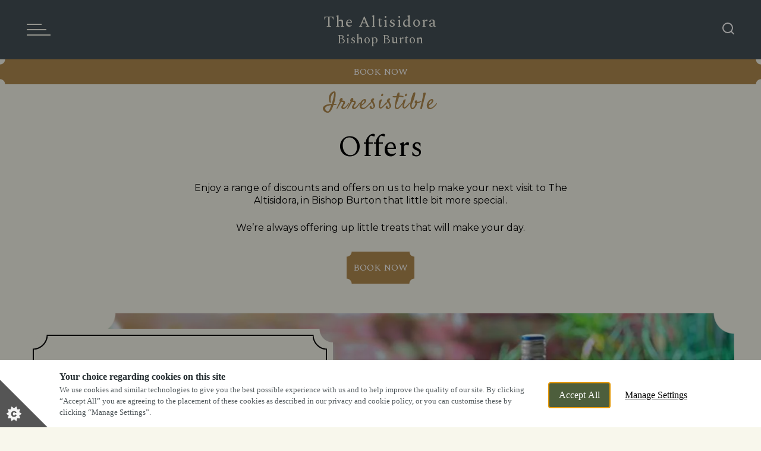

--- FILE ---
content_type: text/css; charset=UTF-8
request_url: https://www.altisidorapubbeverley.co.uk/_next/static/css/9e5ff506c782af1b.css
body_size: 2352
content:
.SearchField_searchField__OuMdG{position:relative;height:37px}@media screen and (max-width:1280px){.SearchField_searchField__OuMdG[data-template=t3] .yxt-SearchBar-form{padding-left:15px}}@media screen and (max-width:640px){.SearchField_searchField__OuMdG[data-template=t3] .yxt-SearchBar{width:calc(100% - 30px);padding:0;margin-right:15px;margin-left:15px}}@media screen and (min-width:641px)and (max-width:1280px){.SearchField_searchField__OuMdG[data-template=t3] .yxt-SearchBar{width:calc(100% - 90px);padding:0;margin-right:45px;margin-left:45px}}.SearchField_searchField__OuMdG .yxt-SearchBar{height:100%}@media screen and (max-width:640px){.SearchField_searchField__OuMdG .yxt-SearchBar{padding-right:15px;padding-left:15px}}@media screen and (min-width:641px)and (max-width:1280px){.SearchField_searchField__OuMdG .yxt-SearchBar{padding-right:45px;padding-left:45px}}@media screen and (max-width:1280px){.SearchField_searchField__OuMdG .yxt-SearchBar{width:100%;background-color:#fff}}.SearchField_searchField__OuMdG .yxt-SearchBar-form{width:100%;margin-left:auto;background-color:#fff}.SearchField_searchField__OuMdG .yxt-SearchBar-container{display:flex;flex-flow:column;border:none;border-radius:0;background-color:transparent}@media screen and (max-width:1280px){.SearchField_searchField__OuMdG .yxt-SearchBar-container{box-shadow:none}}.SearchField_searchField__OuMdG .yxt-SearchBar-input{height:37px;padding:10px 0;color:#000;font-weight:inherit;font-size:100%;font-family:inherit;line-height:inherit;text-overflow:ellipsis}.SearchField_searchField__OuMdG .yxt-SearchBar-input::placeholder{color:#000}@media screen and (min-width:1281px){.SearchField_searchField__OuMdG .yxt-SearchBar-input{padding-right:10px;padding-left:10px}}.SearchField_searchField__OuMdG .yxt-SearchBar-button{height:37px;background-color:transparent}.SearchField_searchField__OuMdG .yxt-SearchBar-button svg{width:20px;fill:#000}.SearchField_searchField__OuMdG .yxt-SearchBar-button svg path{stroke:#000}.SearchField_searchField__OuMdG .yxt-SearchBar-clear{padding:0 5px;background-color:transparent;color:#000;transform:translateY(1px)}.SearchField_searchField__OuMdG .yxt-SearchBar-autocomplete{margin-top:5px;border-radius:10px}@media screen and (max-width:1280px){.SearchField_searchField__OuMdG[data-template=t2],.SearchField_searchField__OuMdG[data-template=t3]{border:0}.SearchField_searchField__OuMdG{border-top:1px solid var(--colour-background);border-bottom:1px solid var(--colour-background)}}@media screen and (min-width:1281px){.SearchField_searchField__OuMdG{border-bottom:1px solid #fff}}.T3BottomBar_addressHeading__tJO1E{display:flex}@media screen and (max-width:1280px){.T3BottomBar_addressHeading__tJO1E{padding-top:25px}}@media screen and (min-width:1281px){.T3BottomBar_addressHeading__tJO1E{width:100%;padding-top:15px}}@media screen and (max-width:1280px){.T3BottomBar_address__YaOA7{padding-top:30px}}@media screen and (min-width:1281px){.T3BottomBar_address__YaOA7{display:flex;align-items:center;width:calc(100% - 100px - 10px);padding-top:30px;padding-right:15px}}.T3BottomBar_stripBox__nalDP{display:flex}@media screen and (max-width:1280px){.T3BottomBar_stripBox__nalDP{align-items:center;height:50px;border-top:1px solid var(--colour-core-secondary);border-bottom:1px solid var(--colour-core-secondary)}.T3BottomBar_stripLink__6Yzvg:first-child{border-right:1px solid var(--colour-core-secondary)}}@media screen and (min-width:1281px){.T3BottomBar_stripLink__6Yzvg:first-child{margin-right:30px}}@media screen and (max-width:1280px){.T3BottomBar_stripLink__6Yzvg{display:flex;flex-basis:50%;justify-content:center}}@media screen and (min-width:1281px){.T3BottomBar_stripLink__6Yzvg{min-width:-moz-fit-content;min-width:fit-content}}@media screen and (max-width:1280px){.T3BottomBar_button__aV2f_{margin-top:15px}}@media screen and (min-width:1281px){.T3BottomBar_button__aV2f_{min-width:-moz-fit-content;min-width:fit-content;padding-top:30px}}[data-template=t3] .T3BottomBar_address__YaOA7{color:#fff}@media screen and (min-width:1281px){[data-template=t3] .T3BottomBar_address__YaOA7 p{border-right:1px solid var(--colour-accent-primary);border-left:1px solid var(--colour-accent-primary);padding-right:15px;padding-left:15px}}[data-theme=revere] .T3BottomBar_addressHeading__tJO1E{font-style:italic}.HeaderDesktopItem_menuItem__8HE4Q{padding:0 15px}.HeaderDesktopItem_menuLink__4If5f{font-size:2.1rem;padding-bottom:5px;border-bottom:5px solid transparent;color:var(--colour-background);letter-spacing:.105rem;transition:border .3s ease-in-out}@media(-ms-high-contrast:none),(hover:hover){.HeaderDesktopItem_menuLink__4If5f:hover{border-bottom:5px solid}}.HeaderDesktopItem_menuLink__4If5f.HeaderDesktopItem_menuActive__mfJ4j{border-bottom:5px solid}[data-template=t3] .HeaderDesktopItem_menuLink__4If5f{font-size:1.6rem;letter-spacing:normal}[data-template=t2][data-format=grandstand] .HeaderDesktopItem_menuLink__4If5f{line-height:2.4rem;font-size:1.6rem;font-weight:700}[data-template=t2][data-format=woodies] .HeaderDesktopItem_menuLink__4If5f{line-height:2.4rem;font-size:1.6rem;color:var(--colour-core-primary);font-weight:700;font-family:var(--font-primary),serif;letter-spacing:0}.T3HeaderMenuLinks_menuLink__pgq3e{color:var(--colour-background)}.T3HeaderMenuLinks_menuLink__pgq3e.T3HeaderMenuLinks_menuActive__J7jfA{border-bottom:2px solid}@media screen and (max-width:1280px){.T3HeaderMenuLinks_menuLink__pgq3e{font-size:2.1rem;letter-spacing:.105rem}}@media screen and (min-width:1281px){.T3HeaderMenuLinks_menuLink__pgq3e{font-size:2.8rem;letter-spacing:.14rem}}@media screen and (max-width:1280px){.T3HeaderMenuLinks_menuItem__4Ex8Z:first-child{padding-top:25px}}@media screen and (min-width:1281px){.T3HeaderMenuLinks_menuItem__4Ex8Z{padding-right:15px;padding-bottom:25px;padding-left:15px}.T3HeaderMenuLinks_menuItem__4Ex8Z:last-child{padding-bottom:0}}.T3HeaderMenu_headerButtons__Zl_1E{display:flex}.T3HeaderMenu_headerTitle__8uYRQ{display:flex;flex-basis:100%;align-items:center;background-color:var(--colour-core-secondary);color:#fff}.T3HeaderMenu_headerTitle__8uYRQ .T3HeaderMenu_closeButton__yIWbj{position:absolute;background-color:var(--colour-core-secondary);color:var(--colour-background)}.T3HeaderMenu_headerTitle__8uYRQ .T3HeaderMenu_closeButton__yIWbj:after,.T3HeaderMenu_headerTitle__8uYRQ .T3HeaderMenu_closeButton__yIWbj:before{width:40px;background-color:var(--colour-background)}@media screen and (max-width:640px){.T3HeaderMenu_headerTitle__8uYRQ .T3HeaderMenu_closeButton__yIWbj{left:15px}}@media screen and (min-width:641px)and (max-width:1280px){.T3HeaderMenu_headerTitle__8uYRQ .T3HeaderMenu_closeButton__yIWbj{left:45px}}@media screen and (max-width:1280px){.T3HeaderMenu_headerTitle__8uYRQ .T3HeaderMenu_closeButton__yIWbj{width:40px;height:50px}}@media screen and (min-width:1281px){.T3HeaderMenu_headerTitle__8uYRQ .T3HeaderMenu_closeButton__yIWbj{left:0;width:96px;height:100%}}@media screen and (max-width:640px){.T3HeaderMenu_headerTitle__8uYRQ{padding:0 15px}}@media screen and (min-width:641px)and (max-width:1280px){.T3HeaderMenu_headerTitle__8uYRQ{padding:0 45px}}@media screen and (min-width:1281px){.T3HeaderMenu_headerTitle__8uYRQ{padding-left:0}}.T3HeaderMenu_menuContent__C91Il{position:fixed;top:0;z-index:10}.T3HeaderMenu_menuContent__C91Il.T3HeaderMenu_withNotice__NJWTr,.T3HeaderMenu_menuContent__C91Il.T3HeaderMenu_withoutNotice__JfJaV{top:0;height:100vh}.T3HeaderMenu_navigation__ICEn_{position:absolute}@media screen and (min-width:1281px){.T3HeaderMenu_navigation__ICEn_{display:flex;align-items:center;width:96px;height:100%}}.T3HeaderMenu_menuTrigger__1cqXl{order:1}.T3HeaderMenu_menuTrigger__1cqXl[data-state=open]{display:flex;justify-content:center;align-items:center;width:40px;height:40px}.T3HeaderMenu_menuTrigger__1cqXl[data-state=open]:after,.T3HeaderMenu_menuTrigger__1cqXl[data-state=open]:before{content:"";position:absolute;width:40px;height:2px;background-color:var(--colour-background)}.T3HeaderMenu_menuTrigger__1cqXl[data-state=open]:before{transform:rotate(45deg)}.T3HeaderMenu_menuTrigger__1cqXl[data-state=open]:after{transform:rotate(135deg)}.T3HeaderMenu_menuTrigger__1cqXl[data-state=closed]{position:relative}.T3HeaderMenu_menuTrigger__1cqXl[data-state=closed] span{display:flex}@media screen and (min-width:1281px){.T3HeaderMenu_menuTrigger__1cqXl[data-state=closed] span .T3HeaderMenu_burgerMenu__3ORC0{position:absolute;top:50%;width:calc(100% - 7.5px);height:2px;transform:translateY(-50%)}}.T3HeaderMenu_menuTrigger__1cqXl[data-state=closed] span:after,.T3HeaderMenu_menuTrigger__1cqXl[data-state=closed] span:before{content:"";position:absolute;height:2px;background-color:var(--colour-background)}.T3HeaderMenu_menuTrigger__1cqXl[data-state=closed] span:before{top:0;display:flex;width:calc(100% - 15px)}.T3HeaderMenu_menuTrigger__1cqXl[data-state=closed] span:after{bottom:0;width:100%}@media screen and (max-width:1280px){.T3HeaderMenu_menuTrigger__1cqXl[data-state=closed] span{width:calc(100% - 7.5px);height:2px;background-color:var(--colour-background)}}@media screen and (min-width:1281px){.T3HeaderMenu_menuTrigger__1cqXl[data-state=closed] span{position:relative;width:42px;height:20px;margin-right:auto;margin-left:auto}}@media screen and (max-width:1280px){.T3HeaderMenu_menuTrigger__1cqXl[data-state=closed]{width:40px;height:20px}}@media screen and (min-width:1281px){.T3HeaderMenu_menuTrigger__1cqXl[data-state=closed]{width:96px;height:100%}}.T3HeaderMenu_bottom__x8pnA{color:var(--colour-accent-primary)}@media screen and (min-width:1281px){.T3HeaderMenu_bottom__x8pnA{display:flex;flex-wrap:wrap;align-items:center}.T3HeaderMenu_bottom__x8pnA address{display:flex;color:#fff}.T3HeaderMenu_bottom__x8pnA address span{margin-bottom:0;padding-right:15px;border-right:1px solid var(--colour-accent-primary)}.T3HeaderMenu_bottom__x8pnA address a{padding-left:15px;border-left:1px solid var(--colour-accent-primary);margin-right:15px;margin-bottom:0}.T3HeaderMenu_bottom__x8pnA{margin-right:45px;margin-left:45px}.T3HeaderMenu_menuOverlay__LCbFV.T3HeaderMenu_withNotice__NJWTr{top:30px;height:calc(100vh - 30px)}.T3HeaderMenu_menuOverlay__LCbFV.T3HeaderMenu_withoutNotice__JfJaV{top:70px;height:calc(100vh - 50px + 20px)}}.T3HeaderMenu_navContent__5ZM5V{background-color:var(--colour-core-secondary)}@media screen and (max-width:1280px){.T3HeaderMenu_navContent__5ZM5V{min-height:calc(100vh - 50px);padding-top:0}}@media screen and (min-width:1281px){.T3HeaderMenu_navContent__5ZM5V{display:flex;flex-flow:column;justify-content:space-between;padding-bottom:25px}}.T3HeaderMenu_modalContent__JhXuL{display:flex;padding:45px 45px 60px 0}.T3HeaderMenu_leftContent__nhkFb,.T3HeaderMenu_rightContent__64HoY{flex:1 1}.T3HeaderMenu_leftContent__nhkFb{padding-left:160px}.T3HeaderMenu_rightContent__64HoY{display:flex;flex-flow:wrap;justify-content:flex-end;max-width:750px;height:-moz-fit-content;height:fit-content;color:var(--colour-background)}.T3HeaderMenu_rightContent__64HoY.T3HeaderMenu_openNavCampaign__G9m32{justify-content:space-between}@media screen and (min-width:1441px){.T3HeaderMenu_rightContent__64HoY{padding-left:160px}}.T3HeaderMenu_searchField__iGWUY{display:flex;justify-content:flex-end;width:100%;padding-bottom:50px}.T3HeaderMenu_searchField__iGWUY .yxt-SearchBar-form{width:200px;margin-left:0}.T3HeaderMenu_searchField__iGWUY .yxt-SearchBar-wrapper{width:-moz-fit-content;width:fit-content}.T3HeaderMenu_promoBox__MOpdT{position:absolute;right:45px;display:flex;align-self:stretch;height:100%}.T3HeaderMenu_closeBox__CiLYy,.T3HeaderMenu_promoBox__MOpdT .T3HeaderMenu_searchField__iGWUY{display:flex;align-items:center}.T3HeaderMenu_closeText__4ajj1{position:relative;left:50px}.T3HeaderMenu_innerContainer__x1X8U{overflow-y:auto;width:100vw}@media screen and (max-width:1280px){[data-state=open] .T3HeaderMenu_innerContainer__x1X8U[data-theme=revere] .T3HeaderMenu_headerTitle__8uYRQ{height:100px}}@media screen and (min-width:1281px){[data-state=open] .T3HeaderMenu_innerContainer__x1X8U[data-theme=revere] .T3HeaderMenu_headerTitle__8uYRQ{height:125px}[data-state=open] .T3HeaderMenu_innerContainer__x1X8U[data-theme=revere] .T3HeaderMenu_navContent__5ZM5V{min-height:calc(100vh - 50px - 20px)}}[data-state=open] .T3HeaderMenu_innerContainer__x1X8U[data-theme=signature] .T3HeaderMenu_headerTitle__8uYRQ{height:100px}@media screen and (min-width:1281px){[data-state=open] .T3HeaderMenu_innerContainer__x1X8U[data-theme=signature] .T3HeaderMenu_navContent__5ZM5V{min-height:calc(100vh - 100px)}}.T3HeaderMenu_searchWrappper__ul4ol{position:absolute;top:-25px;left:-35px;display:flex;align-items:center;width:20px;height:-45px}.T3Header_headerBar__JxmM6{color:var(--colour-background)}.T3Header_headerBar__JxmM6.T3Header_hidden__oVMZU{animation:T3Header_fadeOut__InYSC .3s .5s forwards}.T3Header_headerBar__JxmM6[data-with-notice=false].T3Header_hidden__oVMZU,.T3Header_headerBar__JxmM6[data-with-notice=true].T3Header_hidden__oVMZU{background-color:var(--colour-core-secondary)}@media screen and (min-width:1281px){.T3Header_headerBar__JxmM6[data-with-notice=true]{top:30px}.T3Header_headerBar__JxmM6[data-with-notice=false]{top:0}.T3Header_left__imId4{position:absolute;left:0;justify-content:center;width:100%;text-align:center}[data-state=open] .T3Header_title__kZmIN{position:absolute;left:50%;z-index:1;transform:translateX(-50%)}}.T3Header_locationName__iEOYE{display:flex;justify-content:center;align-items:center}@media screen and (max-width:375px){.T3Header_locationName__iEOYE{font-size:1.4rem}}@media screen and (min-width:375px){.T3Header_locationName__iEOYE{font-size:2.1rem;letter-spacing:.105rem}}[data-theme=revere] .T3Header_pubLogo__hzCam{display:block}@media screen and (max-width:1280px){[data-theme=revere] .T3Header_pubLogo__hzCam{max-width:100px}}@media screen and (min-width:1281px){[data-theme=revere] .T3Header_pubLogo__hzCam{max-width:150px}}@keyframes T3Header_fadeOut__InYSC{0%{opacity:1}to{opacity:0}}

--- FILE ---
content_type: text/css; charset=UTF-8
request_url: https://www.altisidorapubbeverley.co.uk/_next/static/css/061d63c11a3e7f84.css
body_size: 537
content:
.SlimPromo_container__lI267{background-color:var(--colour-accent-primary)}@media screen and (min-width:1920px){.SlimPromo_container__lI267{padding-left:45px}}.SlimPromo_innerContainer__yyb0w{display:flex}@media screen and (min-width:769px){.SlimPromo_innerContainer__yyb0w[data-reverse=true]{flex-flow:row-reverse}}@media screen and (max-width:768px){.SlimPromo_innerContainer__yyb0w{flex-flow:column-reverse}}.SlimPromo_image__Ur4_m{height:auto}@media screen and (min-width:769px){.SlimPromo_leftInner__CPSLK{width:100%}}.SlimPromo_left___f3hH,.SlimPromo_right__d0sT_{display:flex}@media screen and (min-width:769px){.SlimPromo_left___f3hH,.SlimPromo_right__d0sT_{flex-basis:50%}}.SlimPromo_left___f3hH{position:relative;align-items:center}@media screen and (min-width:769px){.SlimPromo_left___f3hH[data-template=t1] .SlimPromo_leftInner__CPSLK,.SlimPromo_left___f3hH[data-template=t2] .SlimPromo_leftInner__CPSLK{max-width:430px}}.SlimPromo_left___f3hH[data-template=t1]{justify-content:center}@media screen and (max-width:768px){.SlimPromo_left___f3hH[data-template=t1]{padding-top:25px;padding-bottom:25px}}@media screen and (min-width:769px){.SlimPromo_left___f3hH[data-template=t1]{padding-top:70px;padding-bottom:70px}}.SlimPromo_left___f3hH[data-template=t2]{flex-flow:column;justify-content:space-between}@media screen and (max-width:768px){.SlimPromo_left___f3hH[data-template=t2]{padding-top:15px;padding-bottom:15px}}@media screen and (min-width:769px){.SlimPromo_left___f3hH[data-template=t2]{padding-top:15px;padding-bottom:15px}}.SlimPromo_left___f3hH[data-template=t3]{padding-top:45px;padding-bottom:45px}.SlimPromo_left___f3hH[data-template=t3] .SlimPromo_leftInner__CPSLK{color:#000}@media screen and (max-width:640px){.SlimPromo_left___f3hH{padding-right:15px;padding-left:15px}}@media screen and (min-width:641px){.SlimPromo_left___f3hH{padding-right:45px;padding-left:45px}}.SlimPromo_buttons__OnLls{padding-top:25px}.SlimPromo_contentGraphic__6ZJN6 svg{width:130px;color:var(--colour-accent-secondary)}.SlimPromo_contentGraphic__6ZJN6.SlimPromo_top__YAlBC{padding-bottom:30px}.SlimPromo_contentGraphic__6ZJN6.SlimPromo_bottom__fUzCg{padding-top:30px}.SlimPromo_contentGraphic__6ZJN6.SlimPromo_bottom__fUzCg svg{transform:rotate(180deg)}@media screen and (min-width:769px){.SlimPromo_contentGraphic__6ZJN6.SlimPromo_bottom__fUzCg{opacity:0}.SlimPromo_contentGraphic__6ZJN6{width:100%;max-width:430px}}[data-theme=grandstand] .SlimPromo_innerContainer__yyb0w{background-color:var(--colour-core-primary)}[data-theme=grandstand] .SlimPromo_leftInner__CPSLK{color:#fff}[data-theme=grandstand] .SlimPromo_leftInner__CPSLK .heading-underline:before{background-color:#fff}[data-theme=grandstand] .SlimPromo_leftInner__CPSLK .SlimPromo_button__QLT3v{border-color:var(--colour-core-secondary);background-color:var(--colour-core-secondary);color:#fff}[data-theme=grandstand] .SlimPromo_leftInner__CPSLK .SlimPromo_button__QLT3v:hover{background-color:transparent}

--- FILE ---
content_type: text/css; charset=UTF-8
request_url: https://www.altisidorapubbeverley.co.uk/_next/static/css/2f441e109062fae4.css
body_size: 4242
content:
@font-face{font-family:swiper-icons;src:url("data:application/font-woff;charset=utf-8;base64, [base64]//wADZ2x5ZgAAAywAAADMAAAD2MHtryVoZWFkAAABbAAAADAAAAA2E2+eoWhoZWEAAAGcAAAAHwAAACQC9gDzaG10eAAAAigAAAAZAAAArgJkABFsb2NhAAAC0AAAAFoAAABaFQAUGG1heHAAAAG8AAAAHwAAACAAcABAbmFtZQAAA/gAAAE5AAACXvFdBwlwb3N0AAAFNAAAAGIAAACE5s74hXjaY2BkYGAAYpf5Hu/j+W2+MnAzMYDAzaX6QjD6/4//Bxj5GA8AuRwMYGkAPywL13jaY2BkYGA88P8Agx4j+/8fQDYfA1AEBWgDAIB2BOoAeNpjYGRgYNBh4GdgYgABEMnIABJzYNADCQAACWgAsQB42mNgYfzCOIGBlYGB0YcxjYGBwR1Kf2WQZGhhYGBiYGVmgAFGBiQQkOaawtDAoMBQxXjg/wEGPcYDDA4wNUA2CCgwsAAAO4EL6gAAeNpj2M0gyAACqxgGNWBkZ2D4/wMA+xkDdgAAAHjaY2BgYGaAYBkGRgYQiAHyGMF8FgYHIM3DwMHABGQrMOgyWDLEM1T9/w8UBfEMgLzE////P/5//f/V/xv+r4eaAAeMbAxwIUYmIMHEgKYAYjUcsDAwsLKxc3BycfPw8jEQA/[base64]/uznmfPFBNODM2K7MTQ45YEAZqGP81AmGGcF3iPqOop0r1SPTaTbVkfUe4HXj97wYE+yNwWYxwWu4v1ugWHgo3S1XdZEVqWM7ET0cfnLGxWfkgR42o2PvWrDMBSFj/IHLaF0zKjRgdiVMwScNRAoWUoH78Y2icB/yIY09An6AH2Bdu/UB+yxopYshQiEvnvu0dURgDt8QeC8PDw7Fpji3fEA4z/PEJ6YOB5hKh4dj3EvXhxPqH/SKUY3rJ7srZ4FZnh1PMAtPhwP6fl2PMJMPDgeQ4rY8YT6Gzao0eAEA409DuggmTnFnOcSCiEiLMgxCiTI6Cq5DZUd3Qmp10vO0LaLTd2cjN4fOumlc7lUYbSQcZFkutRG7g6JKZKy0RmdLY680CDnEJ+UMkpFFe1RN7nxdVpXrC4aTtnaurOnYercZg2YVmLN/d/gczfEimrE/fs/bOuq29Zmn8tloORaXgZgGa78yO9/cnXm2BpaGvq25Dv9S4E9+5SIc9PqupJKhYFSSl47+Qcr1mYNAAAAeNptw0cKwkAAAMDZJA8Q7OUJvkLsPfZ6zFVERPy8qHh2YER+3i/BP83vIBLLySsoKimrqKqpa2hp6+jq6RsYGhmbmJqZSy0sraxtbO3sHRydnEMU4uR6yx7JJXveP7WrDycAAAAAAAH//wACeNpjYGRgYOABYhkgZgJCZgZNBkYGLQZtIJsFLMYAAAw3ALgAeNolizEKgDAQBCchRbC2sFER0YD6qVQiBCv/H9ezGI6Z5XBAw8CBK/m5iQQVauVbXLnOrMZv2oLdKFa8Pjuru2hJzGabmOSLzNMzvutpB3N42mNgZGBg4GKQYzBhYMxJLMlj4GBgAYow/P/PAJJhLM6sSoWKfWCAAwDAjgbRAAB42mNgYGBkAIIbCZo5IPrmUn0hGA0AO8EFTQAA");font-weight:400;font-style:normal}:root{--swiper-theme-color:#007aff}:host{position:relative;display:block;margin-left:auto;margin-right:auto;z-index:1}.swiper{margin-left:auto;margin-right:auto;position:relative;overflow:hidden;overflow:clip;list-style:none;padding:0;z-index:1;display:block}.swiper-vertical>.swiper-wrapper{flex-direction:column}.swiper-wrapper{position:relative;width:100%;height:100%;z-index:1;display:flex;transition-property:transform;transition-timing-function:var(--swiper-wrapper-transition-timing-function,initial);box-sizing:content-box}.swiper-android .swiper-slide,.swiper-ios .swiper-slide,.swiper-wrapper{transform:translateZ(0)}.swiper-horizontal{touch-action:pan-y}.swiper-vertical{touch-action:pan-x}.swiper-slide{flex-shrink:0;width:100%;height:100%;position:relative;transition-property:transform;display:block}.swiper-slide-invisible-blank{visibility:hidden}.swiper-autoheight,.swiper-autoheight .swiper-slide{height:auto}.swiper-autoheight .swiper-wrapper{align-items:flex-start;transition-property:transform,height}.swiper-backface-hidden .swiper-slide{transform:translateZ(0);-webkit-backface-visibility:hidden;backface-visibility:hidden}.swiper-3d.swiper-css-mode .swiper-wrapper{perspective:1200px}.swiper-3d .swiper-wrapper{transform-style:preserve-3d}.swiper-3d{perspective:1200px}.swiper-3d .swiper-cube-shadow,.swiper-3d .swiper-slide{transform-style:preserve-3d}.swiper-css-mode>.swiper-wrapper{overflow:auto;scrollbar-width:none;-ms-overflow-style:none}.swiper-css-mode>.swiper-wrapper::-webkit-scrollbar{display:none}.swiper-css-mode>.swiper-wrapper>.swiper-slide{scroll-snap-align:start start}.swiper-css-mode.swiper-horizontal>.swiper-wrapper{scroll-snap-type:x mandatory}.swiper-css-mode.swiper-vertical>.swiper-wrapper{scroll-snap-type:y mandatory}.swiper-css-mode.swiper-free-mode>.swiper-wrapper{scroll-snap-type:none}.swiper-css-mode.swiper-free-mode>.swiper-wrapper>.swiper-slide{scroll-snap-align:none}.swiper-css-mode.swiper-centered>.swiper-wrapper:before{content:"";flex-shrink:0;order:9999}.swiper-css-mode.swiper-centered>.swiper-wrapper>.swiper-slide{scroll-snap-align:center center;scroll-snap-stop:always}.swiper-css-mode.swiper-centered.swiper-horizontal>.swiper-wrapper>.swiper-slide:first-child{-webkit-margin-start:var(--swiper-centered-offset-before);margin-inline-start:var(--swiper-centered-offset-before)}.swiper-css-mode.swiper-centered.swiper-horizontal>.swiper-wrapper:before{height:100%;min-height:1px;width:var(--swiper-centered-offset-after)}.swiper-css-mode.swiper-centered.swiper-vertical>.swiper-wrapper>.swiper-slide:first-child{-webkit-margin-before:var(--swiper-centered-offset-before);margin-block-start:var(--swiper-centered-offset-before)}.swiper-css-mode.swiper-centered.swiper-vertical>.swiper-wrapper:before{width:100%;min-width:1px;height:var(--swiper-centered-offset-after)}.swiper-3d .swiper-slide-shadow,.swiper-3d .swiper-slide-shadow-bottom,.swiper-3d .swiper-slide-shadow-left,.swiper-3d .swiper-slide-shadow-right,.swiper-3d .swiper-slide-shadow-top{position:absolute;left:0;top:0;width:100%;height:100%;pointer-events:none;z-index:10}.swiper-3d .swiper-slide-shadow{background:rgba(0,0,0,.15)}.swiper-3d .swiper-slide-shadow-left{background-image:linear-gradient(270deg,rgba(0,0,0,.5),transparent)}.swiper-3d .swiper-slide-shadow-right{background-image:linear-gradient(90deg,rgba(0,0,0,.5),transparent)}.swiper-3d .swiper-slide-shadow-top{background-image:linear-gradient(0deg,rgba(0,0,0,.5),transparent)}.swiper-3d .swiper-slide-shadow-bottom{background-image:linear-gradient(180deg,rgba(0,0,0,.5),transparent)}.swiper-lazy-preloader{width:42px;height:42px;position:absolute;left:50%;top:50%;margin-left:-21px;margin-top:-21px;z-index:10;transform-origin:50%;box-sizing:border-box;border-radius:50%;border:4px solid var(--swiper-preloader-color,var(--swiper-theme-color));border-top:4px solid transparent}.swiper-watch-progress .swiper-slide-visible .swiper-lazy-preloader,.swiper:not(.swiper-watch-progress) .swiper-lazy-preloader{animation:swiper-preloader-spin 1s linear infinite}.swiper-lazy-preloader-white{--swiper-preloader-color:#fff}.swiper-lazy-preloader-black{--swiper-preloader-color:#000}@keyframes swiper-preloader-spin{0%{transform:rotate(0deg)}to{transform:rotate(1turn)}}.T3LargeTextMediaBlock_content__Y9dOw{display:flex;flex-flow:column}.T3LargeTextMediaBlock_content__Y9dOw>p{position:relative}@media screen and (max-width:960px){.T3LargeTextMediaBlock_content__Y9dOw{flex-grow:1;justify-content:center;min-height:400px;padding:60px 25px}}@media screen and (min-width:961px){.T3LargeTextMediaBlock_content__Y9dOw{position:absolute;top:50%;z-index:1;width:100%;max-width:515px;padding:70px 30px;transform:translateY(-50%)}}@media screen and (min-width:961px)and (max-width:1120px){.T3LargeTextMediaBlock_content__Y9dOw{max-width:415px}}@media screen and (min-width:1121px){.T3LargeTextMediaBlock_content__Y9dOw{max-width:515px}}.T3LargeTextMediaBlock_text__8_Y_o+p{margin-top:15px}.T3LargeTextMediaBlock_bookButton__7_5Ag{margin-right:15px}.T3LargeTextMediaBlock_subtitle__ufUSn{display:block;color:var(--colour-accent-primary);text-align:center}.T3LargeTextMediaBlock_subtitle__ufUSn:before{left:50%;transform:translateX(-50%)}@media screen and (max-width:960px){.T3LargeTextMediaBlock_subtitle__ufUSn{line-height:2.1rem;font-size:1.6rem;letter-spacing:.01rem}}@media screen and (min-width:961px){.T3LargeTextMediaBlock_subtitle__ufUSn{line-height:2.8rem;font-size:2.1rem;letter-spacing:.013rem}}.T3LargeTextMediaBlock_media__rXIwA{position:relative}@media screen and (min-width:961px){.T3LargeTextMediaBlock_media__rXIwA{display:flex;width:calc(100% - 100px - 15px)}}@media screen and (min-width:961px)and (max-width:1120px){.T3LargeTextMediaBlock_innerMedia__KSQlX,.T3LargeTextMediaBlock_media__rXIwA{min-height:515px}}@media screen and (min-width:961px){.T3LargeTextMediaBlock_innerMedia__KSQlX{display:flex;width:100%}}.T3LargeTextMediaBlock_innerMediaWrapper__nS4_P{position:relative;display:flex;flex-flow:column}.T3LargeTextMediaBlock_dayLabel__Vs5Jt{position:absolute;top:25px;left:0;min-width:145px;padding:5px 10px;background-color:var(--colour-accent-primary);color:#fff;text-align:center}@media screen and (max-width:960px){.T3LargeTextMediaBlock_video__XAubr{width:100%}}[data-theme=revere] .T3LargeTextMediaBlock_content__Y9dOw{align-items:flex-start;background-color:var(--colour-core-secondary);color:#fff}[data-theme=revere] .T3LargeTextMediaBlock_subtitle__ufUSn{text-align:left}@media screen and (max-width:960px){[data-theme=revere] .T3LargeTextMediaBlock_innerContent__izgsG{padding-top:25px;border-top:1px solid var(--colour-accent-primary)}}@media screen and (min-width:961px){[data-theme=revere] .T3LargeTextMediaBlock_innerContent__izgsG{padding-left:30px;border-left:1px solid var(--colour-accent-primary)}}@media screen and (max-width:960px){[data-theme=revere] .T3LargeTextMediaBlock_innerMedia__KSQlX{width:100%}}[data-theme=signature] .T3LargeTextMediaBlock_innerContent__izgsG{display:flex;flex-flow:column;align-items:center}[data-theme=signature] .T3LargeTextMediaBlock_innerContent__izgsG>p{position:relative;text-align:center}@media screen and (max-width:960px){[data-theme=signature] .T3LargeTextMediaBlock_content__Y9dOw{position:relative;left:-10px;width:calc(100% + 20px)}}@media screen and (min-width:961px){.T3LargeTextMediaBlock_featuredContainer__Z1Lvb[data-reverse=false] .T3LargeTextMediaBlock_content__Y9dOw,.T3LargeTextMediaBlock_galleryContainer__NCHlT[data-reverse=false] .T3LargeTextMediaBlock_content__Y9dOw{left:0}.T3LargeTextMediaBlock_featuredContainer__Z1Lvb[data-reverse=false] .T3LargeTextMediaBlock_media__rXIwA,.T3LargeTextMediaBlock_galleryContainer__NCHlT[data-reverse=false] .T3LargeTextMediaBlock_media__rXIwA{margin-left:auto}.T3LargeTextMediaBlock_featuredContainer__Z1Lvb[data-reverse=true] .T3LargeTextMediaBlock_content__Y9dOw,.T3LargeTextMediaBlock_galleryContainer__NCHlT[data-reverse=true] .T3LargeTextMediaBlock_content__Y9dOw{right:0}}@media screen and (max-width:960px){.T3LargeTextMediaBlock_container__6bNN_{flex-flow:column-reverse}}@media screen and (min-width:961px){.T3LargeTextMediaBlock_container__6bNN_{display:flex}.T3LargeTextMediaBlock_videoContainer__aUYtf .T3LargeTextMediaBlock_media__rXIwA{height:40.81vw}}.T3LargeTextMediaBlock_heading__sH7EC{position:relative;display:block;text-align:center;margin-top:15px;margin-bottom:30px}@media screen and (max-width:960px){.T3LargeTextMediaBlock_heading__sH7EC{line-height:2.8rem;font-size:2.1rem;letter-spacing:.131rem}}@media screen and (min-width:961px){.T3LargeTextMediaBlock_heading__sH7EC{line-height:3.8rem;font-size:2.8rem;letter-spacing:.175rem}}.T3LargeTextMediaBlock_buttons__bXpQt{position:relative;padding-top:25px}.T3LargeTextMediaBlock_innerWrapper__WHyNn{position:relative}@media screen and (min-width:961px){.T3LargeTextMediaBlock_innerWrapper__WHyNn[data-reverse=false] .T3LargeTextMediaBlock_content__Y9dOw{left:0}.T3LargeTextMediaBlock_innerWrapper__WHyNn[data-reverse=false] .T3LargeTextMediaBlock_media__rXIwA{margin-left:auto}.T3LargeTextMediaBlock_innerWrapper__WHyNn[data-reverse=true] .T3LargeTextMediaBlock_content__Y9dOw{right:0}}.T3LargeTextMediaBlock_offerText__rTpup{position:relative;margin-bottom:15px;text-align:center}.T3LargeTextMediaBlock_blockedWrapper__nRXtb{padding-bottom:100px}.T3LargeTextMediaBlock_blockedWrapper__nRXtb:last-child{padding-bottom:0}.Filtering_container__jp8tv{display:flex;align-items:center;height:100%}@media screen and (max-width:640px){.Filtering_container__jp8tv{overflow-y:auto}}.Filtering_filterBar__6tCnJ{display:flex;align-items:center;height:75px;border-top:1px solid var(--colour-core-secondary);border-bottom:1px solid var(--colour-core-secondary)}@media screen and (max-width:640px){.Filtering_filterBar__6tCnJ{overflow:hidden}}.Filtering_filterList__OjMB5{display:flex}.Filtering_filterItem__LWbFW{font-size:2.1rem;margin-right:50px;letter-spacing:.105rem}.Filtering_filterItem__LWbFW:last-child{margin-right:0}.Filtering_filterItem__LWbFW>button{position:relative}@media(-ms-high-contrast:none),(hover:hover){.Filtering_filterItem__LWbFW>button:hover:before{opacity:1}}.Filtering_filterItem__LWbFW>button:before{content:"";position:absolute;bottom:-5px;width:100%;height:5px;background-color:var(--colour-accent-primary);opacity:0;transition:opacity .5s ease-in-out}.Filtering_filterItem__LWbFW[data-active-tag=true]>button{color:var(--colour-core-secondary)}.Filtering_filterItem__LWbFW[data-active-tag=true]>button:before{opacity:1}@media screen and (max-width:640px){.Filtering_filterItem__LWbFW{white-space:nowrap}}[data-template=t1] .Filtering_filterBar__6tCnJ,[data-template=t2] .Filtering_filterBar__6tCnJ{margin-bottom:50px}@media screen and (max-width:820px){[data-template=t3] .Filtering_filterBar__6tCnJ{margin-bottom:50px}}@media screen and (min-width:821px){[data-template=t3] .Filtering_filterBar__6tCnJ{margin-bottom:90px}}.AllMonthsFiltering_wrapper__740wR{display:flex;justify-content:flex-start;width:100%}@media screen and (max-width:1280px){.AllMonthsFiltering_wrapper__740wR{position:relative;flex-flow:column;align-items:flex-start;padding:0;border-bottom:0}}@media screen and (min-width:1281px){.AllMonthsFiltering_wrapper__740wR{flex-flow:row;align-items:center}}@media screen and (max-width:820px){.AllMonthsFiltering_wrapper__740wR{left:-15px}}.AllMonthsFiltering_categories__hNgzJ .AllMonthsFiltering_filterItem__rPKwF,.AllMonthsFiltering_categories__hNgzJ label{font-size:2.1rem;position:relative;margin-right:50px;font-family:var(--font-secondary),serif;letter-spacing:.105rem;text-transform:uppercase;cursor:pointer}.AllMonthsFiltering_categories__hNgzJ .AllMonthsFiltering_filterItem__rPKwF:before,.AllMonthsFiltering_categories__hNgzJ label:before{content:"";position:absolute;bottom:-5px;width:100%;height:5px;background-color:var(--colour-accent-primary);opacity:0;transition:opacity .5s ease-in-out}.AllMonthsFiltering_categories__hNgzJ .AllMonthsFiltering_filterItem__rPKwF[data-active-tag=true],.AllMonthsFiltering_categories__hNgzJ .AllMonthsFiltering_filterItem__rPKwF[data-active=true],.AllMonthsFiltering_categories__hNgzJ label[data-active-tag=true],.AllMonthsFiltering_categories__hNgzJ label[data-active=true]{color:var(--colour-core-secondary)}.AllMonthsFiltering_categories__hNgzJ .AllMonthsFiltering_filterItem__rPKwF[data-active-tag=true]:before,.AllMonthsFiltering_categories__hNgzJ .AllMonthsFiltering_filterItem__rPKwF[data-active=true]:before,.AllMonthsFiltering_categories__hNgzJ label[data-active-tag=true]:before,.AllMonthsFiltering_categories__hNgzJ label[data-active=true]:before{opacity:1}.AllMonthsFiltering_categories__hNgzJ .AllMonthsFiltering_filterItem__rPKwF:last-child,.AllMonthsFiltering_categories__hNgzJ label:last-child{margin-right:0}.AllMonthsFiltering_categories__hNgzJ .AllMonthsFiltering_filterList__cwM1j{display:flex}.AllMonthsFiltering_categories__hNgzJ input[type=radio]{display:none}@media screen and (max-width:820px){.AllMonthsFiltering_categories__hNgzJ .swiper-slide:first-child{margin-left:15px}}@media screen and (max-width:1280px){.AllMonthsFiltering_categories__hNgzJ{position:relative;width:100%}.AllMonthsFiltering_categories__hNgzJ .swiper-slide{width:auto}.AllMonthsFiltering_container__HCpks[data-desktop=true]{display:none}}@media screen and (min-width:1281px){.AllMonthsFiltering_container__HCpks[data-desktop=true]{display:initial}}@media screen and (max-width:1280px){.AllMonthsFiltering_container__HCpks[data-desktop=false]{display:initial}}@media screen and (min-width:1281px){.AllMonthsFiltering_container__HCpks[data-desktop=false]{display:none}}

--- FILE ---
content_type: text/css; charset=UTF-8
request_url: https://www.altisidorapubbeverley.co.uk/_next/static/css/55dd595a18853dcd.css
body_size: 565
content:
.T3LargePromoBlock_wrapper__7EwaS{position:relative;overflow:hidden;background-color:var(--colour-core-secondary)}@media screen and (max-width:960px){.T3LargePromoBlock_wrapper__7EwaS{padding-top:50px;padding-bottom:50px}}@media screen and (min-width:961px){.T3LargePromoBlock_wrapper__7EwaS{padding-top:100px;padding-bottom:100px}}.T3LargePromoBlock_container__XRduh{display:flex;justify-content:center;align-items:center;max-width:1120px}@media screen and (min-width:961px){.T3LargePromoBlock_container__XRduh[data-reverse=true]{flex-flow:row-reverse}}@media screen and (max-width:960px){.T3LargePromoBlock_container__XRduh{flex-flow:column}}.T3LargePromoBlock_content__3skCI,.T3LargePromoBlock_image___SDP0{width:50%}@media screen and (max-width:960px){.T3LargePromoBlock_content__3skCI,.T3LargePromoBlock_image___SDP0{width:100%}}.T3LargePromoBlock_content__3skCI{position:relative;display:flex;flex-flow:column;text-align:center}@media screen and (max-width:960px){.T3LargePromoBlock_content__3skCI{padding:60px 25px}}@media screen and (min-width:961px){.T3LargePromoBlock_content__3skCI{justify-content:center;align-items:center;width:50%;padding:70px}}.T3LargePromoBlock_image___SDP0{overflow:hidden}.T3LargePromoBlock_image___SDP0 img{display:block;object-fit:cover;width:100%;height:100%}.T3LargePromoBlock_subtitle__MH2Al{display:block;color:var(--colour-accent-primary)}.T3LargePromoBlock_subtitle__MH2Al:before{left:50%;transform:translateX(-50%)}@media screen and (max-width:960px){.T3LargePromoBlock_subtitle__MH2Al{line-height:2.1rem;font-size:1.6rem;letter-spacing:.01rem}}@media screen and (min-width:961px){.T3LargePromoBlock_subtitle__MH2Al{line-height:2.8rem;font-size:2.1rem;letter-spacing:.013rem}}.T3LargePromoBlock_heading__0_IZF{position:relative;display:block;margin-top:15px;margin-bottom:30px}@media screen and (max-width:960px){.T3LargePromoBlock_heading__0_IZF{line-height:2.8rem;font-size:2.1rem;letter-spacing:.131rem}}@media screen and (min-width:961px){.T3LargePromoBlock_heading__0_IZF{line-height:3.8rem;font-size:2.8rem;letter-spacing:.175rem}}.T3LargePromoBlock_multiline__Ejc_p{position:relative;margin-bottom:30px}.T3LargePromoBlock_buttons__jLa1R{justify-content:center}.T3LargePromoBlock_flowerPattern__dKszw{position:absolute;top:0}@media screen and (max-width:960px){.T3LargePromoBlock_flowerPattern__dKszw{display:none}}@media screen and (min-width:961px){.T3LargePromoBlock_flowerPattern__dKszw{display:flex}}@media screen and (max-width:640px){[data-theme=revere] .T3LargePromoBlock_container__XRduh{padding:0 15px}}@media screen and (min-width:641px)and (max-width:960px){[data-theme=revere] .T3LargePromoBlock_container__XRduh{padding:0 45px}}@media screen and (min-width:961px)and (max-width:1440px){[data-theme=revere] .T3LargePromoBlock_container__XRduh{padding-right:150px;padding-left:150px}}@media screen and (min-width:1441px)and (max-width:1920px){[data-theme=revere] .T3LargePromoBlock_container__XRduh{padding:0 45px}}[data-theme=revere] .T3LargePromoBlock_content__3skCI{background-color:var(--colour-background)}

--- FILE ---
content_type: text/css; charset=UTF-8
request_url: https://www.altisidorapubbeverley.co.uk/_next/static/css/1f3ab4f4faa22508.css
body_size: 176
content:
@media screen and (max-width:960px){.T3SignupBlock_content__wt4_U{padding-top:25px;padding-bottom:35px}}.T3SignupBlock_container__dqVTn{display:flex}@media screen and (max-width:960px){.T3SignupBlock_container__dqVTn{flex-flow:column-reverse;align-items:center}}@media screen and (min-width:961px){.T3SignupBlock_container__dqVTn{justify-content:space-between;align-items:center;max-width:1150px}}@media screen and (max-width:960px){.T3SignupBlock_heading__6eWpO{display:flex;justify-content:center;text-align:center}}.T3SignupBlock_copy__G6MB2{margin-top:25px}.T3SignupBlock_imageContainer__9nFGK{display:flex}@media screen and (max-width:960px){.T3SignupBlock_imageContainer__9nFGK{padding-bottom:30px}}@media screen and (min-width:961px){.T3SignupBlock_imageContainer__9nFGK{padding-left:30px}}.T3SignupBlock_button__ODXi7{margin-top:50px}@media screen and (max-width:960px){.T3SignupBlock_button__ODXi7{margin-right:auto;margin-left:auto}}@media screen and (min-width:961px){[data-theme=revere] .T3SignupBlock_imageContainer__9nFGK{max-width:286px}}

--- FILE ---
content_type: application/javascript; charset=UTF-8
request_url: https://www.altisidorapubbeverley.co.uk/_next/static/chunks/pages/shared/%5Bsite%5D/%5Bslug%5D-6621cc8bbeb835e8.js
body_size: 477
content:
(self.webpackChunk_N_E=self.webpackChunk_N_E||[]).push([[973],{90515:function(t,e,n){(window.__NEXT_P=window.__NEXT_P||[]).push(["/shared/[site]/[slug]",function(){return n(30875)}])},30875:function(t,e,n){"use strict";n.r(e),n.d(e,{__N_SSP:function(){return l},default:function(){return _}});var o=n(97458),c=n(67146),u=n(31536),r=n(11579),s=n(52983),a=n(51087),i=n(17603),f=n(89070),l=!0;function _(){let{acf:{blocks:t},id:e,template:n}=(0,c.E2)({singular:"shared"}),i=(0,u.FC)(),{slug:l}=(0,u.Tt)(),_=(0,r.useRouter)();return(0,s.useEffect)(()=>{(0,f.Z)({event:"page_view",format:"".concat(l),phc:"".concat(i.acf.information.site.phc),template:"".concat(n)})},[l,i.acf.information.site.phc,n]),(0,s.useEffect)(()=>{let t=()=>{let{query:t}=_;if(t.scroll){let e=document.querySelector('[data-position="'.concat(t.scroll,'"]'));setTimeout(()=>{e&&e.scrollIntoView({behavior:"smooth"})},200)}};return _.events.on("routeChangeComplete",t),()=>{_.events.off("routeChangeComplete",t)}},[_]),(0,o.jsx)(a.Z,{blocks:t,postId:e})}_.getLayout=(0,c.xI)(i.Z)}},function(t){t.O(0,[4923,5137,9774,2888,179],function(){return t(t.s=90515)}),_N_E=t.O()}]);

--- FILE ---
content_type: application/javascript; charset=UTF-8
request_url: https://www.altisidorapubbeverley.co.uk/_next/static/chunks/8072.a578895c75bf0235.js
body_size: 2692
content:
(self.webpackChunk_N_E=self.webpackChunk_N_E||[]).push([[8072],{14004:function(e,t,n){"use strict";n.r(t),n.d(t,{default:function(){return f}});var r=n(97458),a=n(31536),i=n(23082),o=n.n(i),l=n(11579),s=n(52983),c=n(74743),d=n(90863),u=n(60735),h=n(62310),p=n(65407),m=n.n(p);function f(e){var t;let{buttons:n,heading:i,hideWidget:p,position:f,showApiFlowWidget:_,subheading:v,text:g}=e,x=(0,l.useRouter)(),{slug:b}=(0,a.Tt)(),k=(0,d.Z)(),{acf:{information:{bookings:{is_enabled:y,dmn_id:T}}}}=(0,a.FC)(),A=(0,s.useMemo)(()=>y&&"/dog-friendly"!==x.asPath&&"/drinks"!==x.asPath&&"/function-room-hire"!==x.asPath&&"/giftcards"!==x.asPath&&"/menus"!==x.asPath&&"/offers"!==x.asPath&&"/our-pub"!==x.asPath&&"/private-hire"!==x.asPath&&"/pub-garden"!==x.asPath&&"/signup"!==x.asPath&&"/sports"!==x.asPath&&"/stay-with-us"!==x.asPath&&"/sunday-roast"!==x.asPath&&"/whats-on"!==x.asPath,[y,x.asPath]);return i?(0,r.jsxs)("div",{className:"container flush padded ".concat(m().container," ").concat(1===f?m().topContainer:""," ").concat(T?m().withDmn:""," ").concat(_&&!k?m().withApiWidget:"").trim(),"data-theme":b,children:[A&&T&&!p&&(0,r.jsxs)("div",{className:"".concat(m().dmnWidgetArea," ").concat(_&&!k?m().apiWidgetArea:"").trim(),"data-api-widget":null!==(t=_&&!k)&&void 0!==t&&t,children:[!_&&(0,r.jsx)("h2",{children:"Book Now"}),(0,r.jsx)(u.Z,{showApiFlowWidget:_})]}),(0,r.jsxs)("div",{className:m().content,children:[v&&(0,r.jsx)("h2",{className:"".concat("signature"===b?"font-tertiary":"font-secondary"," ").concat(m().subheading).trim(),children:v}),1===f?(0,r.jsx)("h1",{className:"font-secondary ".concat(m().heading),children:i}):(0,r.jsx)("h2",{className:"font-secondary ".concat(m().heading),children:i}),g&&(0,r.jsx)("div",{className:"multiline ".concat(m().multiline),dangerouslySetInnerHTML:{__html:o().sanitize(g.replace(/\r\n/g,"<br />"))}}),n&&!p&&n.filter(e=>e.link_text&&e.link_url).length>0&&(0,r.jsx)("div",{className:"buttons ".concat(m().buttons),children:n.map((e,t)=>e.link_text&&e.link_url?(0,r.jsx)(c.Z,{href:"".concat(e.link_url),className:"button ".concat(0===t?"button-scooped button-filled":"button-secondary").trim(),children:0===t?(0,r.jsxs)(r.Fragment,{children:["revere"===b&&(0,r.jsx)("span",{className:"button-scooped-inner"}),(0,r.jsx)("span",{className:"button-scooped-outer button-filled-outer",children:(0,r.jsx)("span",{className:"button-scooped-text",children:e.link_text})})]}):(0,r.jsxs)("span",{children:[e.link_text,(0,r.jsx)(h.Z,{})]})},"button-".concat(t+1)):null)})]})]}):null}o().addHook("afterSanitizeAttributes",e=>{"target"in e&&(e.setAttribute("target","_blank"),e.setAttribute("rel","noreferrer"))})},5887:function(e,t,n){"use strict";n.d(t,{Z:function(){return d}});var r=n(97458),a=n(52983),i=n(62122),o=n(26148),l=n(73356),s=n(16525);function c(e){return e?"object"==typeof e&&Array.isArray(e)?e:[e]:[]}function d(e){let{children:t,className:n,hideError:d,id:u,options:h,validators:p=[],value:m}=e,[f,..._]=a.Children.toArray(t);if(!a.isValidElement(f))throw Error("Field child is not a valid element.");let{name:v,required:g}=f.props;if(!v)throw Error("Missing 'name' prop on Field child.");let x=(0,i.cI)(),{value:b}=x.getFieldState(v)||{},[k]=function(e){let t=(0,a.useRef)(null),n=(0,a.useRef)();return(0,a.useEffect)(()=>(t.current&&(n.current=(0,s.Z)(t.current,e)),()=>{var e;null==n||null===(e=n.current)||void 0===e||e.destroy()}),[]),[t,n.current]}({...h,defaultDate:b,onChange:[(e,t)=>{x.mutators.setField({name:v,value:t})},...c(null==h?void 0:h.onChange)],onReady:[(e,t,n)=>{n.isEnabled(t)||x.mutators.setField({name:v,value:void 0})},...c(null==h?void 0:h.onReady)]}),y=(0,a.useMemo)(()=>{let e=[];return g&&e.push(l.Z),e},[g]);return(0,r.jsx)(i.gN,{name:v,validate:(0,o.Z)(...y,...p),value:m,children:e=>{let{input:t,meta:i}=e,o=i.error&&i.touched;return(0,r.jsxs)("label",{className:n,"data-error":o,id:u,children:[a.cloneElement(f,{...f.props,...t,ref:k}),_,!d&&o&&(0,r.jsx)("span",{"data-error":"true",children:i.error})]})}})}},63557:function(e,t,n){"use strict";n.d(t,{Z:function(){return c}});var r=n(97458),a=n(52983),i=n(62122),o=n(26148);function l(e){if(e&&"string"==typeof e)return/^([a-zA-Z0-9_.+-])+@(([a-zA-Z0-9-])+\.)+([a-zA-Z0-9]{2,4})+$/.test(e)?void 0:{key:"email",value:"Invalid email"}}var s=n(73356);function c(e){let{children:t,className:n,classNames:c,errorOnSubmit:d,hideError:u,id:h,translations:p,validators:m=[],value:f}=e,_=(0,a.useMemo)(()=>Array.isArray(t)?t:[t],[t]),[{disabled:v,name:g,onChange:x,required:b,type:k},y]=(0,a.useMemo)(()=>{let e=_.findIndex(e=>{var t;return a.isValidElement(e)&&"string"==typeof e.type&&["input","select","textarea"].includes(e.type)&&(null===(t=e.props)||void 0===t?void 0:t.name)});if(e<0)throw Error("Field input child is missing or invalid.");let t=_[e];return[t.props,e]},[_]),T=(0,a.useMemo)(()=>{let e=[];return b&&e.push(s.Z),"email"===k&&e.push(l),e},[b,k]);return(0,r.jsx)(i.gN,{name:g,type:["checkbox","radio"].includes(k)?k:void 0,validate:(0,o.Z)(...T,...m),value:f,children:e=>{var t,i;let{input:o,meta:l}=e,s=d?l.error&&l.submitFailed:l.error&&l.touched,m=_.map(e=>"function"==typeof e?e({hasError:s,input:o,meta:l}):e),f=e=>{null==x||x(e),o.onChange(e)};return(0,r.jsxs)("label",{className:(null==c?void 0:c.label)||n,"data-checked":null==o?void 0:o.checked,"data-disabled":v,"data-error":s,"data-type":k,id:h,children:[a.Children.toArray(m).map((e,t)=>void 0!==e&&t===y?a.cloneElement(e,{...e.props,...o,..."file"===k?{value:""}:{},onChange:f,"data-checked":null==o?void 0:o.checked,"data-error":s}):e),!u&&s&&(0,r.jsx)("span",{className:null==c?void 0:c.error,"data-error":s,children:(null==p?void 0:p[null===(t=l.error)||void 0===t?void 0:t.key])||(null===(i=l.error)||void 0===i?void 0:i.value)||l.error})]})}})}},26148:function(e,t){"use strict";t.Z=function(){for(var e=arguments.length,t=Array(e),n=0;n<e;n++)t[n]=arguments[n];return e=>t.reduce((t,n)=>t||n(e),void 0)}},73356:function(e,t,n){"use strict";function r(e){return e?void 0:{key:"required",value:"Required"}}n.d(t,{Z:function(){return r}})},51096:function(e,t,n){"use strict";n.d(t,{M9:function(){return a},c9:function(){return r},nS:function(){return i}});let r="There was an error with the form. Please check and try again.",a='This site is protected by reCAPTCHA and the Google <a href="https://policies.google.com/privacy" target="_blank" rel="noreferrer">Privacy Policy</a> and <a href="https://policies.google.com/terms" target="_blank" rel="noreferrer">Terms of Service</a> apply.',i="Thank you. We will be in touch soon"},65407:function(e){e.exports={content:"T3TextBlock_content__R5DQ5",subheading:"T3TextBlock_subheading__WyAmP",heading:"T3TextBlock_heading__HRtZJ",multiline:"T3TextBlock_multiline__JeQmp",buttons:"T3TextBlock_buttons__li5_o",buttonSecondary:"T3TextBlock_buttonSecondary___lj4R",topContainer:"T3TextBlock_topContainer__oSDZn",container:"T3TextBlock_container__mVQDH",withApiWidget:"T3TextBlock_withApiWidget__L_Mm7",withDmn:"T3TextBlock_withDmn__eQXQt",dmnWidgetArea:"T3TextBlock_dmnWidgetArea__Zww7W",apiWidgetArea:"T3TextBlock_apiWidgetArea__pGTZh"}}}]);

--- FILE ---
content_type: application/javascript; charset=UTF-8
request_url: https://www.altisidorapubbeverley.co.uk/_next/static/chunks/7325.a2016dbd6953703b.js
body_size: 1062
content:
(self.webpackChunk_N_E=self.webpackChunk_N_E||[]).push([[7325],{36667:function(e,n,i){"use strict";i.r(n),i.d(n,{default:function(){return p}});var t=i(97458),l=i(52983),a=i(71212),c=i(61642),s=i(31536),o=i(90007),r=i(2638),d=i.n(r),k=i(74743),u=i(62310),_=i(52809),h=i.n(_);function m(e){let{linkButton:n,linkHeading:i,linkImage:l,position:a}=e,{slug:c}=(0,s.Tt)();return l?(0,t.jsxs)(k.Z,{href:"".concat(n.link_url),className:h().item,children:[(0,t.jsxs)("div",{className:"".concat(h().itemWrapper," ").concat("signature"===c?"scooped-media full":""),children:["signature"===c&&(0,t.jsx)("span",{className:"scooped-border colour-brand scooped-card-overlay"}),(0,t.jsx)(o.ZP,{className:"image-full-width image-cover ".concat(h().image),src:l,params:[{width:259,height:319},{width:386,height:478},{width:518,height:638}],width:"259",height:"319",preload:1===a||void 0,Preloader:1===a?d():void 0,loading:a>1?"lazy":void 0,alt:"".concat(i)})]}),(0,t.jsxs)("div",{className:h().content,children:[(0,t.jsx)("h3",{className:"font-secondary text-l heading-underline heading-underline--no-spacing ".concat(h().heading),children:i}),n.link_text&&(0,t.jsx)("span",{className:"button button-secondary ".concat(h().button),children:(0,t.jsxs)("span",{children:[n.link_text,(0,t.jsx)(u.Z,{})]})})]})]}):null}function p(e){let{links:n,position:i}=e,s=(0,c.Z)("(max-width: ".concat(h().breakpoint,")")),o=(0,l.useRef)();return(null==n?void 0:n.length)?(0,t.jsx)("div",{className:"container flush large-gutter ".concat(h().container," ").concat(n.length<3?h().centeredContainer:h().spacedContainer).trim(),children:(0,t.jsx)("div",{className:h().slider,children:(0,t.jsxs)(a.tq,{slidesPerView:"auto",enabled:n.length>1,className:h().swiperSlider,loop:!0,onBeforeInit:e=>{o.current=e},breakpoints:{0:{slidesPerView:1.1,enabled:!0},961:{slidesPerView:3,enabled:!1}},children:[n&&n.map((e,n)=>(0,t.jsx)(a.o5,{className:h().slideItem,children:(0,t.jsx)(m,{linkButton:{link_text:e.button.link_text,link_url:e.button.link_url},linkHeading:e.heading,linkImage:e.image,acf_fc_layout:"",position:i,postId:0})},"links-".concat(n+1))),s&&n.length>1&&n.length<4&&n.map((e,n)=>(0,t.jsx)(a.o5,{className:h().slideItem,children:(0,t.jsx)(m,{linkButton:{link_text:e.button.link_text,link_url:e.button.link_url},linkHeading:e.heading,linkImage:e.image,acf_fc_layout:"",position:i,postId:0})},"duplicated-links-".concat(n+1)))]})})}):null}i(2525)},52809:function(e){e.exports={breakpoint:"960px",slider:"T3QuickLinksBlock_slider__WHwnZ",slideItem:"T3QuickLinksBlock_slideItem__EtoUY",container:"T3QuickLinksBlock_container__bIewm",centeredContainer:"T3QuickLinksBlock_centeredContainer__KxWqq",swiperSlider:"T3QuickLinksBlock_swiperSlider__7scAZ",spacedContainer:"T3QuickLinksBlock_spacedContainer___pRVC",item:"T3QuickLinksBlock_item__VJvRo",image:"T3QuickLinksBlock_image__iBR6O",button:"T3QuickLinksBlock_button__MwJqY",itemWrapper:"T3QuickLinksBlock_itemWrapper__stsfS",content:"T3QuickLinksBlock_content__mS_Ii",heading:"T3QuickLinksBlock_heading__9d75V"}}}]);

--- FILE ---
content_type: application/javascript; charset=UTF-8
request_url: https://www.altisidorapubbeverley.co.uk/_next/static/chunks/9304.69561c2168fabde7.js
body_size: 3595
content:
(self.webpackChunk_N_E=self.webpackChunk_N_E||[]).push([[9304],{27150:function(e,t,n){"use strict";n.r(t),n.d(t,{default:function(){return q}});var a=n(97458),o=n(31536),s=n(90007),i=n(55408),c=n.n(i),r=n(11579),l=n(52983),d=n(74743),u=n(75218),h=n(49577),m=n(88242),_=n(62474),p=n(24220),x=n.n(p),b=n(99492),g=n(87935),j=n(16413),N=n(60060),v=n.n(N),f=n(280),k=n(11562),T=n(83386),M=n(60619),C=n(77162),w=n(89070),y=n(61642),H=n(35421),Z=n(18615),I=n(47304),L=n(62310),B=n(33165),S=n.n(B);function F(e){let{closeNavModal:t,pubGeneralInfo:{address:n,email:s,telephone:i},pubLinks:c}=e,r=(0,y.Z)("(min-width: ".concat(S().breakpoint,")")),{slug:l}=(0,o.Tt)();return(0,a.jsx)(a.Fragment,{children:(n||s||i)&&(0,a.jsxs)(a.Fragment,{children:[c&&c.order_at_table&&r&&(0,a.jsxs)(d.Z,{href:"".concat(c.order_at_table),className:"button button-scooped button-filled",onClick:()=>{null==t||t(),(0,w.Z)({event:"order_at_table_page"})},children:["revere"===l&&(0,a.jsx)("span",{className:"button-scooped-inner"}),(0,a.jsx)("span",{className:"button-scooped-outer button-filled-outer",children:(0,a.jsx)("span",{className:"button-scooped-text",children:"Order At Table"})})]}),(0,a.jsx)("span",{className:"".concat("signature"===l?"font-tertiary text-xl":"font-secondary text-l"," ").concat(S().addressHeading).trim(),children:"Find Us"}),(0,a.jsx)("div",{className:S().address,children:(0,a.jsx)(I.Z,{address:n,email:s,telephone:i})}),(0,a.jsx)(d.Z,{className:"button button-secondary ".concat(S().button),href:"/our-pub?scroll=4",onClick:()=>{null==t||t(),(0,w.Z)({event:"contact_us",button_category:"Footer"})},children:(0,a.jsxs)("span",{children:["Contact Us",(0,a.jsx)(L.Z,{})]})})]})})}var E=n(77071),O=n(32970);let U=["menus","offers","whats-on","our-pub","stay-with-us"];function V(e){let{pubPages:t,setShowModal:n}=e,o=(0,l.useMemo)(()=>(0,O.Z)({orderedMenuItems:U,pubPages:t}).slice(0,3),[t]);return(0,a.jsx)("ul",{className:"reset ".concat(x().desktopLinksList),children:o.map(e=>{let{label:t,slug:o}=e;return(0,a.jsx)(E.Z,{label:t,slug:o,setShowModal:n},"header-desktop-item-".concat(o))})})}var P=n(45911),A=n.n(P);let G=["menus","offers","sports","whats-on","our-pub","stay-with-us","private-hire","giftcards"];function R(e){var t;let{headerNavigation:n,pubGeneralInfo:{hide_signup_menu:s},pubLinks:i,pubPages:c,setShowModal:u}=e,{slug:h}=(0,o.Tt)(),{acf:{information:{bookings:{is_enabled:m},general:{telephone:_}}}}=(0,o.FC)(),p=(0,l.useMemo)(()=>(0,O.Z)({orderedMenuItems:G,pubPages:c}),[c]),b=(0,r.useRouter)(),g=(null===(t=b.query.slug)||void 0===t?void 0:t.toString())||"",j=p.some(e=>"Stay With Us"===e.label);return(0,a.jsxs)(a.Fragment,{children:[p.map(e=>{let{label:t,slug:n}=e;return(0,a.jsx)(f.ck,{className:"".concat(A().menuItem," ").concat(x().menuItem),children:(0,a.jsx)(f.rU,{asChild:!0,children:(0,a.jsx)(d.Z,{className:"font-secondary ".concat(A().menuLink," ").concat(x().menuLink," ").concat(g===n?A().menuActive:"").trim(),href:"/".concat(n),onClick:()=>{u(!1),(0,w.Z)({event:"".concat(t),button_category:"Header Navigation"})},children:t})})},"header-mobile-item-".concat(n))}),i&&i.stay_with_us&&!j&&(0,a.jsx)(f.ck,{className:"".concat(A().menuItem," ").concat(x().menuItem),children:(0,a.jsx)(f.rU,{className:"font-secondary text-xl ".concat(A().menuLink," ").concat(x().menuLink),href:i.stay_with_us,onClick:()=>{u(!1),(0,w.Z)({event:"stay_with_us_page"})},target:"_blank",children:"Stay With Us"})}),n&&(0,a.jsx)(f.ck,{className:"".concat(A().menuItem," ").concat(x().menuItem),children:(0,a.jsx)(f.rU,{className:"font-secondary ".concat(A().menuLink," ").concat(x().menuLink),href:"/".concat(null==n?void 0:n.acf.information.settings.slug),onClick:()=>{u(!1),(0,w.Z)({event:"campaign_page",button_category:"Header Navigation"})},children:(0,a.jsx)("span",{dangerouslySetInnerHTML:{__html:n.title.rendered}})})}),!s&&(0,a.jsx)(f.ck,{className:"".concat(A().menuItem," ").concat(x().menuItem),children:(0,a.jsx)(f.rU,{className:"font-secondary ".concat(A().menuLink," ").concat(x().menuLink),href:"signup",onClick:()=>{u(!1),(0,w.Z)({event:"sign_up_page",button_category:"Header Navigation"})},children:"Sign Up"})}),m&&_&&(0,a.jsx)(f.ck,{className:"".concat(A().menuItem," ").concat(x().menuItem),children:(0,a.jsxs)(d.Z,{href:"?booking=true",ga4Location:"Header",className:"button button-scooped button-filled",children:["revere"===h&&(0,a.jsx)("span",{className:"button-scooped-inner"}),(0,a.jsx)("span",{className:"button-scooped-outer button-filled-outer",children:(0,a.jsx)("span",{className:"button-scooped-text",children:"Book Now"})})]})})]})}var Y=n(59714),J=n.n(Y);function W(e){let{closeNavModal:t,headerNavigation:n,isNoticeVisible:s,openNavigation:i,pubBookingModal:{is_enabled:c},pubGeneralInfo:{address:r,email:l,telephone:u,...h},pubLinks:m,pubPages:_,pubSiteInfo:p,redLetter:b,setShowModal:g,showModal:j,pubTitle:N}=e,v=(0,y.Z)("(max-width: ".concat(J().breakpoint,")")),I=(0,o.om)(),{slug:L}=(0,o.Tt)(),{acf:{information:{appearance:{template:B}}}}=(0,o.FC)();return(0,a.jsxs)(a.Fragment,{children:[(0,a.jsx)(f.fC,{className:"".concat(J().navigation," ").concat(x().navigation),children:(0,a.jsx)(C.Z,{title:(0,a.jsxs)(a.Fragment,{children:[(0,a.jsx)("span",{className:J().burgerMenu}),(0,a.jsx)(V,{pubPages:_})]}),styles:{content:"".concat(J().menuContent," ").concat(s?J().withNotice:J().withoutNotice).trim(),trigger:"".concat(J().menuTrigger," ").concat(x().menuTrigger),overlay:"".concat(J().menuOverlay," ").concat(x().menuOverlay," ").concat(s?x().withNotice:x().withoutNotice).trim()},setShowModal:g,showModal:j,children:(0,a.jsx)(f.aV,{className:"reset ".concat(x().menuList),children:(0,a.jsxs)("div",{className:"".concat(J().innerContainer," ").concat(x().innerContainer),"data-template":B,"data-theme":L,children:[(0,a.jsxs)(k.E.div,{className:"".concat(J().headerTitle," ").concat(x().headerTitle),initial:{visibility:"hidden"},whileInView:{visibility:"visible"},viewport:{once:!0,amount:0},transition:{duration:.3,ease:"easeIn"},children:[N,(0,a.jsx)("div",{className:J().closeBox,children:(0,a.jsx)("button",{type:"button",className:"".concat(J().closeButton," ").concat(x().closeButton),onClick:()=>g(!1),children:(0,a.jsx)(k.E.span,{initial:{opacity:0},whileInView:{opacity:1},viewport:{once:!0,amount:0},transition:{duration:.3,ease:"easeInOut",delay:.35},className:"".concat(x().closeText," ").concat(J().closeText," font-secondary"),children:"Close"})})}),!v&&(0,a.jsx)("div",{className:J().promoBox,children:(0,a.jsx)("div",{className:J().headerButtons,children:(0,a.jsx)(T.Z,{isEnabled:c,redLetter:b,setShowModal:g,telephone:u})})})]}),(0,a.jsxs)(k.E.div,{initial:{opacity:0},whileInView:{opacity:1},viewport:{once:!0,amount:0},transition:{duration:.3,ease:"easeIn"},className:"".concat(J().navContent," ").concat(x().navContent),children:[v&&(0,a.jsxs)(a.Fragment,{children:[(0,a.jsx)(T.Z,{isEnabled:c,redLetter:b,setShowModal:g,telephone:u}),p.yext_pub_id&&(0,a.jsx)(Z.Z,{})]}),(0,a.jsx)("div",{className:x().headerRegion,"data-desktop":"false",children:(0,a.jsx)(R,{headerNavigation:n,pubGeneralInfo:{...h},pubLinks:m,pubPages:_,setShowModal:g})}),(0,a.jsx)("div",{className:x().headerRegion,"data-desktop":"true",children:(0,a.jsxs)("div",{className:J().modalContent,children:[(0,a.jsx)("div",{className:J().leftContent,children:(0,a.jsx)(R,{headerNavigation:n,pubGeneralInfo:{...h},pubLinks:m,pubPages:_,setShowModal:g})}),(0,a.jsxs)("div",{className:"".concat(J().rightContent," ").concat(i?J().openNavCampaign:"").trim(),children:[p.yext_pub_id&&(0,a.jsx)(k.E.div,{initial:{opacity:0},whileInView:{opacity:1},viewport:{once:!0,amount:0},transition:{duration:.3,ease:"easeInOut",delay:.35},className:J().searchField,children:(0,a.jsx)(Z.Z,{})}),(0,a.jsx)(H.Z,{closeNavModal:()=>g(!1),pubLinks:m,openNavigation:i})]})]})}),(0,a.jsxs)("div",{className:x().headerRegion,"data-desktop":"false",children:[m&&m.order_at_table&&"t3"===B&&(0,a.jsxs)(d.Z,{href:"".concat(m.order_at_table),className:"button button-scooped button-filled ".concat(x().orderTableBtn),onClick:()=>{null==t||t(),(0,w.Z)({event:"order_at_table_page"})},children:["revere"===L&&(0,a.jsx)("span",{className:"button-scooped-inner"}),(0,a.jsx)("span",{className:"button-scooped-outer button-filled-outer",children:(0,a.jsx)("span",{className:"button-scooped-text",children:"Order At Table"})})]}),(0,a.jsx)(H.Z,{closeNavModal:()=>g(!1),openNavigation:i})]}),(0,a.jsx)(f.ck,{className:"".concat(J().bottom," ").concat(x().bottom),children:(0,a.jsx)(F,{pubGeneralInfo:{address:r,email:l,telephone:u,...h},pubLinks:m,closeNavModal:()=>g(!1)})})]})]})})})}),(0,a.jsx)("div",{className:x().headerRegion,"data-desktop":"true",children:(0,a.jsx)(T.Z,{isEnabled:c,redLetter:b,setShowModal:g,telephone:u})}),!(null==I?void 0:I.enabled)&&(0,a.jsx)(M.Z,{dmnId:null==I?void 0:I.id,isNoticeVisible:s})]})}function q(e){let{headerNavigation:t,openNavigation:n,pubBookingModal:i,pubGeneralInfo:p,pubHeaderNotices:{copy:N,display_header:f,link_text:k,link_url:T},pubLinks:M,pubPages:C,pubSiteInfo:w,pubTitle:y,redLetter:H,sidePanel:Z,statusCode:I}=e,L=(0,r.useRouter)(),{slug:B}=(0,o.Tt)(),[S,F]=(0,l.useState)(!0),[E,O]=(0,l.useState)(!1),{acf:{information:{appearance:{template:U},general:{location:V},media:{pub_logo:P},popup:{popup_content:A,popup_heading:G,show_popup:R},site:{yext_pub_id:Y}}}}=(0,o.FC)(),J=(0,m.Z)(y),q=()=>(0,a.jsx)(d.Z,{href:"/",className:"font-secondary pub-title ".concat(v().title," ").concat(x().title," ").concat((0,h.Z)(y)),onClick:()=>O(!1),children:"revere"===B&&P?(0,a.jsx)(s.ZP,{className:"image-full-size image-cover ".concat(v().pubLogo),src:P,params:[{width:100,height:100},{width:200,height:200},{width:300,height:300}],width:"100",height:"100",alt:J}):(0,a.jsxs)(a.Fragment,{children:[(0,a.jsx)("span",{dangerouslySetInnerHTML:{__html:y}}),(0,a.jsx)("span",{className:v().locationName,children:V})]})});return(0,a.jsxs)(a.Fragment,{children:[(0,a.jsxs)("header",{className:"".concat(x().header," ").concat(v().header),"data-status-code":I,"data-template":U,"data-theme":B,"data-visible-notice":!!(N&&f&&S),children:[(0,a.jsx)(b.Z,{pubHeaderNotices:{copy:N,display_header:f,link_text:k,link_url:T},onChange:e=>F(e)}),(0,a.jsxs)("div",{className:"".concat(v().headerBar," ").concat(x().headerBar,"\n          ").concat(E?"".concat(v().withNotice," ").concat(x().withNotice," ").concat(v().hidden):"").trim(),"data-with-notice":!!(N&&f&&S),children:[(0,a.jsxs)("div",{className:"".concat(v().left," ").concat(x().left),children:[q(),Y&&(0,a.jsx)("div",{className:"".concat(x().searchContainer," ").concat(v().searchContainer," ").concat(E?x().hideSearch:"").trim(),children:(0,a.jsx)(c(),{href:"/results?query=&context=%7B%22pub%22%3A%22".concat(Y,"%22%7D&verticalUrl=faqs.html"),"aria-label":"Search Results Page",children:(0,a.jsx)(_.Z,{})})})]}),(0,a.jsx)(W,{headerNavigation:t,isNoticeVisible:S,openNavigation:n,pubBookingModal:i,pubGeneralInfo:p,pubLinks:M,pubPages:C,pubSiteInfo:w,pubTitle:q(),redLetter:H,showModal:E,setShowModal:O})]}),!E&&(0,a.jsx)(g.Z,{})]}),R&&A&&G&&(0,a.jsx)(u.Z,{}),("/"===L.asPath||L.asPath.includes("/home")||L.asPath.includes("y_source"))&&Z&&(0,a.jsx)(j.Z,{sidePanel:Z})]})}},33165:function(e){e.exports={breakpoint:"1281px",addressHeading:"T3BottomBar_addressHeading__tJO1E",address:"T3BottomBar_address__YaOA7",stripBox:"T3BottomBar_stripBox__nalDP",stripLink:"T3BottomBar_stripLink__6Yzvg",button:"T3BottomBar_button__aV2f_"}},60060:function(e){e.exports={breakpoint:"1280px",headerBar:"T3Header_headerBar__JxmM6",hidden:"T3Header_hidden__oVMZU",fadeOut:"T3Header_fadeOut__InYSC",left:"T3Header_left__imId4",title:"T3Header_title__kZmIN",locationName:"T3Header_locationName__iEOYE",pubLogo:"T3Header_pubLogo__hzCam"}},59714:function(e){e.exports={breakpoint:"1280px",headerButtons:"T3HeaderMenu_headerButtons__Zl_1E",headerTitle:"T3HeaderMenu_headerTitle__8uYRQ",closeButton:"T3HeaderMenu_closeButton__yIWbj",menuContent:"T3HeaderMenu_menuContent__C91Il",withNotice:"T3HeaderMenu_withNotice__NJWTr",withoutNotice:"T3HeaderMenu_withoutNotice__JfJaV",navigation:"T3HeaderMenu_navigation__ICEn_",menuTrigger:"T3HeaderMenu_menuTrigger__1cqXl",burgerMenu:"T3HeaderMenu_burgerMenu__3ORC0",bottom:"T3HeaderMenu_bottom__x8pnA",menuOverlay:"T3HeaderMenu_menuOverlay__LCbFV",navContent:"T3HeaderMenu_navContent__5ZM5V",modalContent:"T3HeaderMenu_modalContent__JhXuL",leftContent:"T3HeaderMenu_leftContent__nhkFb",rightContent:"T3HeaderMenu_rightContent__64HoY",openNavCampaign:"T3HeaderMenu_openNavCampaign__G9m32",searchField:"T3HeaderMenu_searchField__iGWUY",promoBox:"T3HeaderMenu_promoBox__MOpdT",closeBox:"T3HeaderMenu_closeBox__CiLYy",closeText:"T3HeaderMenu_closeText__4ajj1",innerContainer:"T3HeaderMenu_innerContainer__x1X8U",searchWrappper:"T3HeaderMenu_searchWrappper__ul4ol"}},45911:function(e){e.exports={menuLink:"T3HeaderMenuLinks_menuLink__pgq3e",menuActive:"T3HeaderMenuLinks_menuActive__J7jfA",menuItem:"T3HeaderMenuLinks_menuItem__4Ex8Z"}}}]);

--- FILE ---
content_type: application/javascript; charset=UTF-8
request_url: https://www.altisidorapubbeverley.co.uk/_next/static/chunks/5137-b6f02c3d74e9f526.js
body_size: 27763
content:
(self.webpackChunk_N_E=self.webpackChunk_N_E||[]).push([[5137],{76498:function(e,t,n){"use strict";var a,l,o,r=n(52983);function i(){return(i=Object.assign?Object.assign.bind():function(e){for(var t=1;t<arguments.length;t++){var n=arguments[t];for(var a in n)Object.prototype.hasOwnProperty.call(n,a)&&(e[a]=n[a])}return e}).apply(this,arguments)}t.Z=function(e){return r.createElement("svg",i({xmlns:"http://www.w3.org/2000/svg",width:120,height:40,fill:"none"},e),a||(a=r.createElement("rect",{width:119,height:39,x:.5,y:.5,fill:"#000",rx:5.5})),l||(l=r.createElement("rect",{width:119,height:39,x:.5,y:.5,stroke:"#A6A6A6",rx:5.5})),o||(o=r.createElement("path",{fill:"#fff",d:"M24.704 20.763c.013-.92.263-1.822.728-2.622a5.515 5.515 0 0 1 1.933-1.954 5.676 5.676 0 0 0-1.965-1.709 5.826 5.826 0 0 0-2.54-.669c-1.896-.194-3.734 1.107-4.7 1.107-.985 0-2.472-1.088-4.074-1.056a6.107 6.107 0 0 0-2.93.854 5.923 5.923 0 0 0-2.12 2.153c-2.182 3.69-.554 9.114 1.537 12.097 1.047 1.46 2.27 3.092 3.87 3.035 1.566-.064 2.15-.975 4.04-.975 1.873 0 2.422.974 4.054.938 1.68-.027 2.74-1.468 3.749-2.942A11.967 11.967 0 0 0 28 25.612a5.37 5.37 0 0 1-2.395-1.94 5.18 5.18 0 0 1-.9-2.909ZM21.62 11.847A5.286 5.286 0 0 0 22.88 8a5.642 5.642 0 0 0-3.621 1.83 5.08 5.08 0 0 0-1.023 1.726 4.996 4.996 0 0 0-.268 1.978c.7.007 1.393-.141 2.025-.434a4.611 4.611 0 0 0 1.629-1.253ZM36.791 8.501h2.07c1.788 0 2.659 1.064 2.659 2.993 0 1.93-.88 3.006-2.66 3.006h-2.069V8.501Zm.998.84v4.32h.962c1.187 0 1.745-.717 1.745-2.154 0-1.445-.563-2.166-1.745-2.166h-.962Zm6.886.435c1.213 0 2.06.787 2.06 2.092v.602c0 1.349-.847 2.11-2.06 2.11-1.23 0-2.07-.752-2.07-2.106v-.602c0-1.27.853-2.096 2.07-2.096Zm.004.787c-.694 0-1.09.58-1.09 1.357v.519c0 .778.37 1.354 1.09 1.354.712 0 1.077-.572 1.077-1.354v-.519c0-.777-.383-1.357-1.077-1.357Zm9.22-.708L52.677 14.5h-.993l-.971-3.428h-.026l-.954 3.428h-.998l-1.274-4.645h1.05l.747 3.542h.044l.936-3.542h.919l.962 3.542h.044l.76-3.542h.976Zm.967 4.645V9.855h.958v.835h.048c.119-.365.457-.905 1.398-.905.936 0 1.564.518 1.564 1.577V14.5h-.976v-2.852c0-.708-.369-1.033-.918-1.033-.72 0-1.099.554-1.099 1.305v2.58h-.975Zm5.444 0V8.185h.976V14.5h-.976Zm4.325-4.724c1.213 0 2.06.787 2.06 2.092v.602c0 1.349-.847 2.11-2.06 2.11-1.23 0-2.07-.752-2.07-2.106v-.602c0-1.27.852-2.096 2.07-2.096Zm.004.787c-.694 0-1.09.58-1.09 1.357v.519c0 .778.37 1.354 1.09 1.354.712 0 1.077-.572 1.077-1.354v-.519c0-.777-.382-1.357-1.077-1.357Zm4.584 4.007c-.901 0-1.52-.553-1.52-1.42 0-.82.57-1.375 1.643-1.375h1.173v-.435c0-.531-.338-.782-.875-.782-.527 0-.764.22-.839.527h-.927c.057-.777.641-1.3 1.797-1.3.993 0 1.815.413 1.815 1.569V14.5h-.927v-.602h-.044c-.207.356-.61.672-1.296.672Zm.303-.755c.554 0 .993-.378.993-.884v-.5h-1.02c-.566 0-.817.285-.817.671 0 .484.404.713.844.713Zm4.97-4.022c.655 0 1.156.29 1.336.76h.048V8.186h.976V14.5h-.95v-.743h-.048c-.14.47-.698.805-1.375.805-1.068 0-1.762-.76-1.762-1.987v-.795c0-1.226.707-1.987 1.775-1.987Zm.273.8c-.65 0-1.055.484-1.055 1.327v.51c0 .848.409 1.332 1.076 1.332.66 0 1.09-.48 1.09-1.27v-.703c0-.717-.47-1.196-1.111-1.196Zm7.444-.817c1.213 0 2.06.787 2.06 2.092v.602c0 1.349-.847 2.11-2.06 2.11-1.23 0-2.07-.752-2.07-2.106v-.602c0-1.27.853-2.096 2.07-2.096Zm.004.787c-.694 0-1.09.58-1.09 1.357v.519c0 .778.37 1.354 1.09 1.354.712 0 1.077-.572 1.077-1.354v-.519c0-.777-.382-1.357-1.077-1.357Zm3.314 3.937V9.855h.958v.835h.048c.119-.365.457-.905 1.398-.905.936 0 1.564.518 1.564 1.577V14.5h-.976v-2.852c0-.708-.369-1.033-.918-1.033-.72 0-1.099.554-1.099 1.305v2.58h-.975Zm7.743-4.614v-1.16h.954v1.16h1.041v.764h-1.041v2.466c0 .505.189.646.712.646.131 0 .307-.01.382-.018v.747c-.08.013-.404.04-.624.04-1.13 0-1.437-.405-1.437-1.336V10.65h-.708v-.764h.72Zm3.225 4.614V8.185h.972v2.505h.048c.101-.33.479-.905 1.41-.905.906 0 1.552.523 1.552 1.582V14.5h-.971v-2.848c0-.707-.391-1.037-.945-1.037-.699 0-1.094.55-1.094 1.305v2.58h-.972Zm7.256.08c-1.266 0-2.052-.779-2.052-2.088v-.629c0-1.318.861-2.087 1.995-2.087 1.164 0 1.986.809 1.986 2.087v.545h-3.015v.229c0 .668.396 1.16 1.081 1.16.51 0 .862-.242.928-.532h.953c-.057.536-.624 1.314-1.876 1.314Zm-1.086-2.809h2.061v-.062c0-.698-.408-1.164-1.028-1.164-.619 0-1.033.466-1.033 1.165v.061ZM38.206 30.5h-2.03l4.13-11.997h2.233L46.661 30.5h-2.11l-1.063-3.322h-4.21L38.206 30.5Zm3.226-9.923h-.08l-1.625 5.071h3.313l-1.608-5.07Zm10.832 10.055c-1.204 0-2.118-.572-2.61-1.424h-.07v4.377h-1.952V21.21h1.899v1.362h.07c.51-.887 1.46-1.485 2.707-1.485 2.083 0 3.569 1.573 3.569 4.35v.827c0 2.76-1.468 4.368-3.613 4.368Zm-.448-1.609c1.24 0 2.083-.993 2.083-2.865v-.65c0-1.802-.79-2.83-2.118-2.83-1.362 0-2.215 1.107-2.215 2.821v.66c0 1.757.861 2.864 2.25 2.864Zm10.367 1.609c-1.204 0-2.118-.572-2.61-1.424h-.07v4.377H57.55V21.21h1.899v1.362h.07c.51-.887 1.459-1.485 2.707-1.485 2.083 0 3.568 1.573 3.568 4.35v.827c0 2.76-1.467 4.368-3.612 4.368Zm-.448-1.609c1.24 0 2.083-.993 2.083-2.865v-.65c0-1.802-.791-2.83-2.118-2.83-1.363 0-2.215 1.107-2.215 2.821v.66c0 1.757.861 2.864 2.25 2.864Zm8.104-1.854h1.95c.089 1.037 1.003 1.925 2.7 1.925 1.555 0 2.478-.73 2.478-1.864 0-.914-.616-1.406-1.899-1.713l-1.968-.493c-1.547-.36-2.936-1.283-2.936-3.234 0-2.294 2.004-3.55 4.333-3.55 2.33 0 4.271 1.256 4.315 3.497h-1.916c-.088-1.02-.87-1.863-2.425-1.863-1.371 0-2.303.65-2.303 1.767 0 .782.545 1.344 1.661 1.6l1.96.483c1.802.44 3.173 1.292 3.173 3.33 0 2.356-1.907 3.683-4.623 3.683-3.34 0-4.456-1.95-4.5-3.568Zm11.5-5.959v-2.259h1.916v2.259h1.811v1.564h-1.81v4.957c0 1.011.377 1.292 1.423 1.292.167 0 .325 0 .44-.017V30.5a6.534 6.534 0 0 1-.923.061c-2.259 0-2.883-.808-2.883-2.671v-5.116H80.03V21.21h1.31Zm8.996-.158c2.672 0 4.122 1.88 4.122 4.412v.747c0 2.62-1.441 4.447-4.122 4.447-2.68 0-4.14-1.828-4.14-4.447v-.747c0-2.523 1.468-4.412 4.14-4.412Zm0 1.564c-1.45 0-2.17 1.187-2.17 2.874v.712c0 1.661.711 2.883 2.17 2.883 1.46 0 2.162-1.213 2.162-2.883v-.712c0-1.696-.712-2.874-2.162-2.874Zm5.77 7.884v-9.29h1.952v1.222h.07c.237-.58.932-1.354 2.224-1.354.255 0 .474.018.659.053v1.723c-.167-.044-.51-.07-.835-.07-1.565 0-2.092.966-2.092 2.214V30.5h-1.977Zm9.638.158c-2.487 0-4.069-1.643-4.069-4.394v-.94c0-2.594 1.546-4.272 3.99-4.272 2.478 0 3.972 1.74 3.972 4.36v.887h-6.038v.22c0 1.564.844 2.601 2.171 2.601.993 0 1.67-.492 1.908-1.292h1.854c-.281 1.503-1.494 2.83-3.788 2.83Zm-2.145-5.722h4.131v-.017c0-1.318-.817-2.355-2.056-2.355-1.257 0-2.075 1.037-2.075 2.355v.017Z"})))}},62310:function(e,t,n){"use strict";var a,l=n(52983);function o(){return(o=Object.assign?Object.assign.bind():function(e){for(var t=1;t<arguments.length;t++){var n=arguments[t];for(var a in n)Object.prototype.hasOwnProperty.call(n,a)&&(e[a]=n[a])}return e}).apply(this,arguments)}t.Z=function(e){return l.createElement("svg",o({xmlns:"http://www.w3.org/2000/svg",width:16.941,height:10.93},e),a||(a=l.createElement("g",{fill:"none",stroke:"#000",strokeLinecap:"round",strokeLinejoin:"round","data-name":"Icon feather-arrow-right"},l.createElement("path",{d:"M.5 5.465h15.941","data-name":"Path 64"}),l.createElement("path",{d:"m11.684.707 4.758 4.758-4.758 4.758","data-name":"Path 65"}))))}},49838:function(e,t,n){"use strict";var a,l=n(52983);function o(){return(o=Object.assign?Object.assign.bind():function(e){for(var t=1;t<arguments.length;t++){var n=arguments[t];for(var a in n)Object.prototype.hasOwnProperty.call(n,a)&&(e[a]=n[a])}return e}).apply(this,arguments)}t.Z=function(e){return l.createElement("svg",o({xmlns:"http://www.w3.org/2000/svg",width:26.87,height:26.87},e),a||(a=l.createElement("g",{"data-name":"Nav icon"},l.createElement("path",{fill:"none",stroke:"currentColor",strokeLinecap:"round",strokeWidth:2,d:"M1.414 25.456 25.456 1.414","data-name":"Line 715"}),l.createElement("g",{"data-name":"Nav icon"},l.createElement("path",{fill:"none",stroke:"currentColor",strokeLinecap:"round",strokeWidth:2,d:"m1.414 1.414 24.042 24.042","data-name":"Line 715"})))))}},53154:function(e,t,n){"use strict";var a,l=n(52983);function o(){return(o=Object.assign?Object.assign.bind():function(e){for(var t=1;t<arguments.length;t++){var n=arguments[t];for(var a in n)Object.prototype.hasOwnProperty.call(n,a)&&(e[a]=n[a])}return e}).apply(this,arguments)}t.Z=function(e){return l.createElement("svg",o({xmlns:"http://www.w3.org/2000/svg",width:12.823,height:22.495},e),a||(a=l.createElement("path",{fill:"none",stroke:"#d1ddd2",strokeLinecap:"round",strokeLinejoin:"round",d:"M12.322.5H9.1a5.374 5.374 0 0 0-5.374 5.374V9.1H.5v4.3h3.224V22h4.3v-8.6h3.224l1.075-4.3h-4.3V5.874A1.075 1.075 0 0 1 9.1 4.8h3.224Z","data-name":"Icon feather-facebook"})))}},6355:function(e,t,n){"use strict";var a,l=n(52983);function o(){return(o=Object.assign?Object.assign.bind():function(e){for(var t=1;t<arguments.length;t++){var n=arguments[t];for(var a in n)Object.prototype.hasOwnProperty.call(n,a)&&(e[a]=n[a])}return e}).apply(this,arguments)}t.Z=function(e){return l.createElement("svg",o({xmlns:"http://www.w3.org/2000/svg",width:22.495,height:22.495},e),a||(a=l.createElement("g",{fill:"none",stroke:"#d1ddd2",strokeLinecap:"round",strokeLinejoin:"round","data-name":"Icon feather-instagram"},l.createElement("path",{d:"M5.874.5h10.748A5.374 5.374 0 0 1 22 5.874v10.748A5.374 5.374 0 0 1 16.622 22H5.874A5.374 5.374 0 0 1 .5 16.622V5.874A5.374 5.374 0 0 1 5.874.5Z","data-name":"Path 712"}),l.createElement("path",{d:"M15.547 10.567a4.3 4.3 0 1 1-3.622-3.622 4.3 4.3 0 0 1 3.622 3.622Z","data-name":"Path 713"}),l.createElement("path",{d:"M17.159 5.336h0","data-name":"Path 714"}))))}},15087:function(e,t,n){"use strict";var a,l,o,r,i,s=n(52983);function c(){return(c=Object.assign?Object.assign.bind():function(e){for(var t=1;t<arguments.length;t++){var n=arguments[t];for(var a in n)Object.prototype.hasOwnProperty.call(n,a)&&(e[a]=n[a])}return e}).apply(this,arguments)}t.Z=function(e){return s.createElement("svg",c({xmlns:"http://www.w3.org/2000/svg",id:"marstons-logo_svg__uuid-bf2397f7-4149-424f-afe5-4ce004200999",viewBox:"0 0 170.08 26.56"},e),a||(a=s.createElement("defs",null,s.createElement("style",null,".marstons-logo_svg__uuid-2cde43db-c061-4604-9139-966df70f0bac{fill:currentColor}"))),l||(l=s.createElement("path",{d:"M13.28 2.09c-2.99 0-5.8 1.16-7.92 3.28C1 9.73 1 16.83 5.36 21.2c2.11 2.11 4.93 3.28 7.92 3.28s5.8-1.16 7.92-3.28c4.36-4.36 4.36-11.47 0-15.83a11.143 11.143 0 0 0-7.92-3.28Zm2.11 11.2 3.8 4.77 2.07.19-3.01 3.01-.19-2.07-4.77-3.8-4.77 3.8-.19 2.07-3.01-3.01 2.07-.19 3.8-4.77v-.02L7.39 8.5l-2.07-.19L8.33 5.3l.19 2.07 4.77 3.8 4.77-3.8.19-2.07 3.01 3.01-2.07.19-3.8 4.77v.02Z",className:"marstons-logo_svg__uuid-2cde43db-c061-4604-9139-966df70f0bac"})),o||(o=s.createElement("path",{d:"m11.64 13.28 1.64-1.64 1.641 1.64-1.64 1.64z",className:"marstons-logo_svg__uuid-2cde43db-c061-4604-9139-966df70f0bac"})),r||(r=s.createElement("path",{d:"M25.94 9.28C23.74 2.3 16.26-1.59 9.28.62 2.3 2.82-1.59 10.3.62 17.28c2.2 6.98 9.68 10.87 16.66 8.67 6.98-2.2 10.87-9.68 8.66-16.66Zm-4.19 12.47c-2.34 2.34-5.4 3.51-8.47 3.51s-6.13-1.17-8.47-3.51C.14 17.07.14 9.49 4.81 4.81c2.34-2.33 5.41-3.5 8.47-3.5s6.13 1.17 8.47 3.51c4.68 4.68 4.68 12.26 0 16.94ZM85.44 13.7c.99-.43 1.71-.99 2.23-1.68.56-.73.84-1.59.84-2.58 0-.61-.1-1.16-.29-1.65-.29-.83-.85-1.49-1.69-2-1.28-.77-3.13-1.15-5.67-1.15h-6.67v.15l.82 1.17v13.39l-1.29 2.42v.15h7.25v-.15l-1.29-2.42v-4.82h.45c.12 0 .26 0 .42-.01.16 0 .41-.02.74-.04l2.75 5.58.53 1.87h5.71v-.15l-1.9-2.52-2.94-5.55Zm-2.5-1.12c-.53.61-1.44.92-2.5.92-.12 0-.24 0-.35-.01-.12 0-.25-.02-.4-.04V5.67h.81c.98 0 1.86.36 2.42 1.09.55.72.89 1.74.89 3.05 0 1.23-.32 2.15-.85 2.76ZM103.83 10.22h.25l3.79-4.55h1.74v13.68l-.82 2.42v.15h6.31v-.15l-.82-2.42V5.67h1.74l3.78 4.55h.26V4.64h-16.23v5.58zM169.06 13.45c-.68-.86-1.79-1.57-3.32-2.14l-1.92-.73c-.98-.37-1.7-.79-2.17-1.26s-.71-1.01-.71-1.61.22-1.09.66-1.45c.44-.36 1.01-.54 1.72-.54 1.03 0 2.02.41 2.98 1.22.96.82 1.75 1.91 2.37 3.29h.25V4.64h-5.25c-1.93 0-3.48.48-4.64 1.45-1.16.97-1.74 2.25-1.74 3.85 0 1.2.34 2.24 1.02 3.14.68.9 1.62 1.58 2.81 2.03l1.92.73c1.16.44 2.01.93 2.56 1.46.72.71 1.11 1.93.39 2.77-.8.93-2.24.97-3.33.57-2.31-.85-4.04-3.18-4.93-5.35h-.25v6.64h7.44c1.24 0 2.48-.4 3.41-1.22l.02-.02c1.15-1.03 1.73-2.39 1.73-4.09 0-1.24-.34-2.3-1.02-3.15ZM150.9 4.79l.62 2.41v9.15l-7.71-11.71H138.37v.15l1.48 2.41v12.18l-.61 2.39v.15h2.83v-.15l-.62-2.4V9.78l7.99 12.14h3.67V7.2l.63-2.41v-.15h-2.84v.15zM157.58 4.64h-2.71v3.48h1.43l1.28-3.33v-.15z",className:"marstons-logo_svg__uuid-2cde43db-c061-4604-9139-966df70f0bac"})),i||(i=s.createElement("path",{d:"M129.67 4.34h-.1c-5.86.05-9.21 4.03-9.21 8.95s3.35 8.9 9.21 8.94.03 0 .05 0h.05c5.86-.05 9.21-4.03 9.21-8.95s-3.35-8.9-9.21-8.94Zm-.05 16.24c-2.26-.04-4.45-2.89-4.45-7.3s2.18-7.25 4.45-7.3c2.26.04 4.45 2.89 4.45 7.3s-2.18 7.25-4.45 7.3ZM99.49 11.3l-1.92-.73c-.98-.37-1.7-.79-2.17-1.26s-.71-1.01-.71-1.61.22-1.09.66-1.45c.44-.36 1.01-.54 1.72-.54 1.03 0 2.02.41 2.98 1.22.96.82 1.75 1.91 2.37 3.29h.25V4.64h-5.25c-1.93 0-3.48.48-4.64 1.45-1.16.97-1.74 2.25-1.74 3.85 0 1.2.34 2.24 1.02 3.14.68.9 1.62 1.58 2.81 2.03l1.92.73c1.16.44 2.01.93 2.56 1.46.72.71 1.11 1.93.39 2.77-.8.93-2.24.97-3.33.57-2.31-.85-4.04-3.18-4.93-5.35h-.25v6.64h7.44c1.24 0 2.48-.4 3.41-1.22l.02-.02c1.15-1.03 1.73-2.39 1.73-4.09 0-1.24-.34-2.3-1.02-3.15-.68-.86-1.79-1.57-3.32-2.14ZM52.84 5.96v.01l.75-1.18v-.15h-5.28L44 15.25 39.41 4.64h-4.87v.15l.38.89-.69 13.69-.64 2.4v.15h2.8v-.15l-.57-2.4.53-10.39 5.54 12.79h.73l5.67-13.85.75 11.43-.82 2.42v.15h6.31v-.15l-.82-2.42-.87-13.39zM64.71 4.64h-1.26l-1.96 4.45-2.38 5.41-2.14 4.85-1.77 2.42v.15H59v-.15l-.59-1.73 1.41-3.21h5.12L66 19.35l-.82 2.42v.15h7.83v-.15l-1.77-2.42L64.7 4.64Zm-4.43 11.15 2.15-4.88 2.06 4.88h-4.21Z",className:"marstons-logo_svg__uuid-2cde43db-c061-4604-9139-966df70f0bac"})))}},83732:function(e,t,n){"use strict";var a,l,o,r,i,s,c,d=n(52983);function u(){return(u=Object.assign?Object.assign.bind():function(e){for(var t=1;t<arguments.length;t++){var n=arguments[t];for(var a in n)Object.prototype.hasOwnProperty.call(n,a)&&(e[a]=n[a])}return e}).apply(this,arguments)}t.Z=function(e){return d.createElement("svg",u({xmlns:"http://www.w3.org/2000/svg",width:120,height:40,fill:"none"},e),a||(a=d.createElement("rect",{width:119,height:39,x:.5,y:.5,fill:"#000",rx:5.5})),l||(l=d.createElement("rect",{width:119,height:39,x:.5,y:.5,stroke:"#A6A6A6",rx:5.5})),o||(o=d.createElement("path",{fill:"#EA4335",d:"M17.805 19.462 8.09 30.006l.001.006C8.39 31.157 9.411 32 10.625 32c.486 0 .941-.134 1.332-.37l.03-.018 10.936-6.453-5.118-5.697Z"})),r||(r=d.createElement("path",{fill:"#FBBC04",d:"m27.633 17.666-.01-.006-4.72-2.799-5.32 4.84 5.339 5.457 4.695-2.77A2.696 2.696 0 0 0 29 20.022a2.69 2.69 0 0 0-1.367-2.356Z"})),i||(i=d.createElement("path",{fill:"#4285F4",d:"M8.09 9.993a2.69 2.69 0 0 0-.09.69v18.633c0 .24.031.47.09.69L18.14 19.73 8.089 9.993Z"})),s||(s=d.createElement("path",{fill:"#34A853",d:"m17.877 20 5.027-5.14-10.922-6.476A2.583 2.583 0 0 0 10.626 8c-1.214 0-2.237.845-2.536 1.99v.003L17.876 20Z"})),c||(c=d.createElement("path",{fill:"#fff",d:"M43.61 11.71c0 1-.297 1.797-.89 2.39-.667.707-1.543 1.06-2.63 1.06-1.04 0-1.92-.36-2.64-1.08-.72-.72-1.08-1.607-1.08-2.66 0-1.053.36-1.94 1.08-2.66.72-.72 1.6-1.08 2.64-1.08.527 0 1.023.093 1.49.28.467.187.85.45 1.15.79l-.66.66a2.169 2.169 0 0 0-.86-.62 2.738 2.738 0 0 0-1.12-.23c-.78 0-1.44.27-1.98.81-.533.547-.8 1.23-.8 2.05 0 .82.267 1.503.8 2.05.54.54 1.2.81 1.98.81.713 0 1.307-.2 1.78-.6.473-.4.747-.95.82-1.65h-2.6v-.86h3.47c.033.187.05.367.05.54Zm5.298-3.87v.88h-3.26v2.27h2.94v.86h-2.94v2.27h3.26V15h-4.18V7.84h4.18Zm3.68.88V15h-.92V8.72h-2v-.88h4.92v.88h-2ZM58.665 15h-.92V7.84h.92V15Zm3.884-6.28V15h-.92V8.72h-2v-.88h4.92v.88h-2Zm11.972 2.7c0 1.06-.353 1.947-1.06 2.66-.713.72-1.587 1.08-2.62 1.08-1.04 0-1.913-.36-2.62-1.08-.707-.713-1.06-1.6-1.06-2.66s.353-1.947 1.06-2.66c.707-.72 1.58-1.08 2.62-1.08s1.913.363 2.62 1.09c.707.713 1.06 1.597 1.06 2.65Zm-6.42 0c0 .827.26 1.51.78 2.05.527.54 1.18.81 1.96.81s1.43-.27 1.95-.81c.527-.533.79-1.217.79-2.05 0-.833-.263-1.517-.79-2.05-.52-.54-1.17-.81-1.95-.81s-1.433.27-1.96.81c-.52.54-.78 1.223-.78 2.05ZM76.527 15h-.92V7.84h1.12l3.48 5.57h.04l-.04-1.38V7.84h.92V15h-.96l-3.64-5.84h-.04l.04 1.38V15ZM93.518 31.41h1.629V20.398h-1.629V31.41Zm14.671-7.045-1.867 4.774h-.056l-1.938-4.774h-1.755l2.906 6.672-1.656 3.712h1.698L110 24.365h-1.811Zm-9.237 5.794c-.534 0-1.278-.269-1.278-.936 0-.849.926-1.175 1.726-1.175.716 0 1.054.156 1.489.369-.127 1.02-.997 1.742-1.937 1.742Zm.196-6.035c-1.179 0-2.401.524-2.906 1.686l1.446.609c.309-.609.884-.808 1.488-.808.843 0 1.699.51 1.713 1.417v.113c-.295-.17-.926-.424-1.699-.424-1.558 0-3.145.864-3.145 2.478 0 1.474 1.278 2.423 2.71 2.423 1.095 0 1.699-.495 2.078-1.077h.056v.85h1.572V27.17c0-1.954-1.446-3.045-3.313-3.045Zm-10.066 1.581h-2.316v-3.774h2.316c1.218 0 1.91 1.017 1.91 1.887 0 .853-.692 1.887-1.91 1.887Zm-.042-5.307h-3.903V31.41h1.629v-4.172h2.274c1.805 0 3.58-1.32 3.58-3.42 0-2.101-1.775-3.42-3.58-3.42Zm-21.282 9.763c-1.125 0-2.067-.95-2.067-2.256 0-1.32.942-2.285 2.067-2.285 1.112 0 1.983.965 1.983 2.285 0 1.305-.871 2.256-1.983 2.256Zm1.87-5.18h-.056c-.366-.44-1.068-.837-1.954-.837-1.857 0-3.558 1.646-3.558 3.76 0 2.1 1.701 3.733 3.558 3.733.886 0 1.588-.397 1.954-.852h.057v.54c0 1.433-.76 2.2-1.983 2.2-.999 0-1.618-.724-1.87-1.335l-1.421.596c.408.994 1.49 2.214 3.29 2.214 1.913 0 3.53-1.135 3.53-3.902V24.37H69.63v.61Zm2.673 6.429h1.631V20.397h-1.631V31.41Zm4.035-3.633c-.042-1.447 1.111-2.185 1.94-2.185.648 0 1.197.326 1.379.794l-3.319 1.391Zm5.063-1.249c-.31-.837-1.252-2.384-3.178-2.384-1.913 0-3.501 1.518-3.501 3.747 0 2.1 1.574 3.746 3.683 3.746 1.702 0 2.687-1.05 3.095-1.66l-1.266-.852c-.422.624-.999 1.036-1.829 1.036s-1.42-.384-1.8-1.135l4.964-2.073-.168-.425ZM41.85 25.294v1.589h3.768c-.112.894-.407 1.547-.857 2-.549.554-1.407 1.165-2.91 1.165-2.322 0-4.136-1.888-4.136-4.23 0-2.341 1.814-4.228 4.135-4.228 1.252 0 2.166.497 2.84 1.135l1.112-1.121C44.859 20.696 43.608 20 41.85 20 38.672 20 36 22.612 36 25.819s2.672 5.818 5.85 5.818c1.715 0 3.009-.568 4.021-1.632 1.042-1.05 1.365-2.526 1.365-3.718 0-.37-.028-.71-.085-.993h-5.3Zm9.67 4.867c-1.124 0-2.095-.937-2.095-2.27 0-1.349.97-2.271 2.096-2.271 1.124 0 2.095.922 2.095 2.27 0 1.334-.97 2.27-2.095 2.27Zm0-6.017c-2.053 0-3.726 1.575-3.726 3.747 0 2.157 1.673 3.746 3.727 3.746 2.053 0 3.726-1.59 3.726-3.746 0-2.172-1.673-3.747-3.726-3.747Zm8.13 6.017c-1.125 0-2.096-.937-2.096-2.27 0-1.349.97-2.271 2.096-2.271 1.125 0 2.095.922 2.095 2.27 0 1.334-.97 2.27-2.095 2.27Zm0-6.017c-2.053 0-3.726 1.575-3.726 3.747 0 2.157 1.673 3.746 3.726 3.746s3.726-1.59 3.726-3.746c0-2.172-1.673-3.747-3.726-3.747Z"})))}},74746:function(e,t,n){"use strict";var a,l=n(52983);function o(){return(o=Object.assign?Object.assign.bind():function(e){for(var t=1;t<arguments.length;t++){var n=arguments[t];for(var a in n)Object.prototype.hasOwnProperty.call(n,a)&&(e[a]=n[a])}return e}).apply(this,arguments)}t.Z=function(e){return l.createElement("svg",o({xmlns:"http://www.w3.org/2000/svg",width:24.645,height:20.485},e),a||(a=l.createElement("path",{fill:"none",stroke:"#d1ddd2",strokeLinecap:"round",strokeLinejoin:"round",d:"M24.145.591a11.715 11.715 0 0 1-3.375 1.64 4.815 4.815 0 0 0-8.448 3.224V6.53A11.457 11.457 0 0 1 2.65 1.661s-4.3 9.673 5.374 13.972A12.51 12.51 0 0 1 .5 17.783c9.673 5.374 21.5 0 21.5-12.36a4.836 4.836 0 0 0-.086-.892 8.3 8.3 0 0 0 2.231-3.94Z","data-name":"Icon feather-twitter"})))}},77603:function(e,t,n){"use strict";n.d(t,{Z:function(){return s}});var a=n(97458),l=n(98109),o=n(52983),r=n(98413),i=n.n(r);function s(e){let{collapsible:t=!1,items:n,forceMount:r,Heading:s,styles:c,type:d="single"}=e,[u,m]=(0,o.useState)(!0),[p,h]=(0,o.useState)(!0),b=(0,o.useCallback)(()=>{var e;if(null==c?void 0:c.breakpoint){let t=parseInt(null==c?void 0:null===(e=c.breakpoint)||void 0===e?void 0:e.replace("px",""),10);window.innerWidth>t?h(!1):h(!0)}},[null==c?void 0:c.breakpoint]);return(0,o.useEffect)(()=>((null==c?void 0:c.breakpoint)&&(b(),window.addEventListener("resize",b)),()=>window.removeEventListener("resize",b)),[b,null==c?void 0:c.breakpoint]),(0,a.jsx)(l.fC,{className:"".concat(i().root," ").concat(null==c?void 0:c.root),collapsible:!!t||void 0,onValueChange:()=>m(!1),type:d,children:n.map((e,t)=>{let n="accordion-item-".concat(t+1);return(0,a.jsxs)(l.ck,{className:null==c?void 0:c.item,value:n,children:[(0,a.jsx)(l.h4,{className:null==c?void 0:c.header,asChild:!!s,children:s?(0,a.jsx)(s,{className:null==c?void 0:c.heading,children:(0,a.jsx)(l.xz,{className:"".concat(i().trigger," ").concat(null==c?void 0:c.trigger),tabIndex:p?0:-1,children:e.title})}):(0,a.jsx)(l.xz,{className:"".concat(i().trigger," ").concat(null==c?void 0:c.trigger),children:e.title})}),(0,a.jsx)(l.VY,{className:"".concat(i().content," ").concat(null==c?void 0:c.content),forceMount:r,"data-pristine":u,children:e.content})]},n)})})}},51087:function(e,t,n){"use strict";n.d(t,{Z:function(){return d}});var a=n(97458),l=n(67146);n(52983);var o=n(94464),r=n.n(o),i={accordion:r()(()=>n.e(4365).then(n.bind(n,54365)),{loadableGenerated:{webpack:()=>[54365]},loadableGenerated:{webpack:()=>[54365]}}),app_promo:r()(()=>n.e(416).then(n.bind(n,70416)),{loadableGenerated:{webpack:()=>[70416]},loadableGenerated:{webpack:()=>[70416]}}),events_grid:r()(()=>Promise.all([n.e(2304),n.e(3773),n.e(1562),n.e(5117),n.e(2241)]).then(n.bind(n,51870)),{loadableGenerated:{webpack:()=>[51870]},loadableGenerated:{webpack:()=>[51870]}}),events_slider:r()(()=>Promise.all([n.e(1401),n.e(5212),n.e(2304),n.e(1562),n.e(3002)]).then(n.bind(n,13208)),{loadableGenerated:{webpack:()=>[13208]},loadableGenerated:{webpack:()=>[13208]}}),facilities:r()(()=>Promise.all([n.e(3295),n.e(7675)]).then(n.bind(n,55321)),{loadableGenerated:{webpack:()=>[55321]},loadableGenerated:{webpack:()=>[55321]}}),faq_accordion:r()(()=>Promise.all([n.e(2304),n.e(7492)]).then(n.bind(n,67492)),{loadableGenerated:{webpack:()=>[67492]},loadableGenerated:{webpack:()=>[67492]}}),google_embed:r()(()=>n.e(558).then(n.bind(n,50558)),{loadableGenerated:{webpack:()=>[50558]},loadableGenerated:{webpack:()=>[50558]}}),hotel:r()(()=>n.e(1209).then(n.bind(n,31209)),{loadableGenerated:{webpack:()=>[31209]},loadableGenerated:{webpack:()=>[31209]}}),large_promo:r()(()=>Promise.all([n.e(9953),n.e(7231)]).then(n.bind(n,87231)),{loadableGenerated:{webpack:()=>[87231]},loadableGenerated:{webpack:()=>[87231]}}),signup:r()(()=>n.e(5494).then(n.bind(n,5494)),{loadableGenerated:{webpack:()=>[5494]},loadableGenerated:{webpack:()=>[5494]}}),signup_form:r()(()=>Promise.all([n.e(2716),n.e(7920)]).then(n.bind(n,77920)),{loadableGenerated:{webpack:()=>[77920]},loadableGenerated:{webpack:()=>[77920]}}),darts_form:r()(()=>Promise.all([n.e(2716),n.e(5796)]).then(n.bind(n,5796)),{loadableGenerated:{webpack:()=>[5796]},loadableGenerated:{webpack:()=>[5796]}}),slim_promo:r()(()=>n.e(5198).then(n.bind(n,5198)),{loadableGenerated:{webpack:()=>[5198]},loadableGenerated:{webpack:()=>[5198]}}),ten_kites_menus:r()(()=>Promise.all([n.e(2304),n.e(8083)]).then(n.bind(n,28083)),{loadableGenerated:{webpack:()=>[28083]},loadableGenerated:{webpack:()=>[28083]}}),terms_accordion:r()(()=>Promise.all([n.e(2304),n.e(4853)]).then(n.bind(n,60268)),{loadableGenerated:{webpack:()=>[60268]},loadableGenerated:{webpack:()=>[60268]}}),terms_content:r()(()=>n.e(548).then(n.bind(n,60548)),{loadableGenerated:{webpack:()=>[60548]},loadableGenerated:{webpack:()=>[60548]}}),text_banner:r()(()=>n.e(3867).then(n.bind(n,43867)),{loadableGenerated:{webpack:()=>[43867]},loadableGenerated:{webpack:()=>[43867]}}),text_map:r()(()=>n.e(7558).then(n.bind(n,47558)),{loadableGenerated:{webpack:()=>[47558]},loadableGenerated:{webpack:()=>[47558]}}),wysiwyg:r()(()=>n.e(8933).then(n.bind(n,58933)),{loadableGenerated:{webpack:()=>[58933]},loadableGenerated:{webpack:()=>[58933]}}),yext:r()(()=>n.e(6633).then(n.bind(n,96633)),{loadableGenerated:{webpack:()=>[96633]},loadableGenerated:{webpack:()=>[96633]}}),fanzo:r()(()=>Promise.all([n.e(1401),n.e(5212),n.e(2304),n.e(674),n.e(3295),n.e(4917),n.e(3472)]).then(n.bind(n,23472)),{loadableGenerated:{webpack:()=>[23472]},loadableGenerated:{webpack:()=>[23472]}}),full_width_image:r()(()=>n.e(2277).then(n.bind(n,12277)),{loadableGenerated:{webpack:()=>[12277]},loadableGenerated:{webpack:()=>[12277]}}),image_promo:r()(()=>n.e(7997).then(n.bind(n,47997)),{loadableGenerated:{webpack:()=>[47997]},loadableGenerated:{webpack:()=>[47997]}}),main_banner:r()(()=>Promise.all([n.e(9953),n.e(8890)]).then(n.bind(n,38890)),{loadableGenerated:{webpack:()=>[38890]},loadableGenerated:{webpack:()=>[38890]}}),promo_form:r()(()=>Promise.all([n.e(3773),n.e(2716),n.e(735),n.e(5514)]).then(n.bind(n,3298)),{loadableGenerated:{webpack:()=>[3298]},loadableGenerated:{webpack:()=>[3298]}}),pubs_nearby:r()(()=>Promise.all([n.e(1401),n.e(2304),n.e(6290),n.e(1221)]).then(n.bind(n,20922)),{loadableGenerated:{webpack:()=>[20922]},loadableGenerated:{webpack:()=>[20922]}}),seasonal_times:r()(()=>n.e(3428).then(n.bind(n,53428)),{loadableGenerated:{webpack:()=>[53428]},loadableGenerated:{webpack:()=>[53428]}}),t1_mews_booking:r()(()=>Promise.all([n.e(7227),n.e(1804),n.e(353)]).then(n.bind(n,14844)),{loadableGenerated:{webpack:()=>[14844]},loadableGenerated:{webpack:()=>[14844]}}),t1_offers:r()(()=>Promise.all([n.e(1401),n.e(5212),n.e(2304),n.e(2716),n.e(9546),n.e(4086)]).then(n.bind(n,54270)),{loadableGenerated:{webpack:()=>[54270]},loadableGenerated:{webpack:()=>[54270]}}),t1_quick_links:r()(()=>Promise.all([n.e(1401),n.e(1917)]).then(n.bind(n,30742)),{loadableGenerated:{webpack:()=>[30742]},loadableGenerated:{webpack:()=>[30742]}}),t1_video:r()(()=>Promise.all([n.e(9953),n.e(6525)]).then(n.bind(n,26525)),{loadableGenerated:{webpack:()=>[26525]},loadableGenerated:{webpack:()=>[26525]}}),t1_voucher_form:r()(()=>Promise.all([n.e(3773),n.e(2716),n.e(735),n.e(12)]).then(n.bind(n,27030)),{loadableGenerated:{webpack:()=>[27030]},loadableGenerated:{webpack:()=>[27030]}}),text:r()(()=>n.e(4092).then(n.bind(n,84092)),{loadableGenerated:{webpack:()=>[84092]},loadableGenerated:{webpack:()=>[84092]}}),text_media:r()(()=>Promise.all([n.e(1401),n.e(5212),n.e(3295),n.e(4917),n.e(74)]).then(n.bind(n,20074)),{loadableGenerated:{webpack:()=>[20074]},loadableGenerated:{webpack:()=>[20074]}}),t2_content:r()(()=>Promise.all([n.e(3773),n.e(735),n.e(3295),n.e(2614)]).then(n.bind(n,20599)),{loadableGenerated:{webpack:()=>[20599]},loadableGenerated:{webpack:()=>[20599]}}),t2_fanzo:r()(()=>Promise.all([n.e(1401),n.e(5212),n.e(2304),n.e(674),n.e(8648)]).then(n.bind(n,37957)),{loadableGenerated:{webpack:()=>[37957]},loadableGenerated:{webpack:()=>[37957]}}),t2_featured_event:r()(()=>Promise.all([n.e(2304),n.e(4071)]).then(n.bind(n,84071)),{loadableGenerated:{webpack:()=>[84071]},loadableGenerated:{webpack:()=>[84071]}}),t2_featured_campaign:r()(()=>n.e(2219).then(n.bind(n,72219)),{loadableGenerated:{webpack:()=>[72219]},loadableGenerated:{webpack:()=>[72219]}}),t2_gallery:r()(()=>Promise.all([n.e(1401),n.e(5212),n.e(4217)]).then(n.bind(n,52686)),{loadableGenerated:{webpack:()=>[52686]},loadableGenerated:{webpack:()=>[52686]}}),t2_hotel:r()(()=>n.e(2169).then(n.bind(n,52169)),{loadableGenerated:{webpack:()=>[52169]},loadableGenerated:{webpack:()=>[52169]}}),t2_main_banner:r()(()=>Promise.all([n.e(1401),n.e(5212),n.e(9953),n.e(1972)]).then(n.bind(n,39700)),{loadableGenerated:{webpack:()=>[39700]},loadableGenerated:{webpack:()=>[39700]}}),t2_main_banner_video:r()(()=>Promise.all([n.e(9953),n.e(7305)]).then(n.bind(n,37305)),{loadableGenerated:{webpack:()=>[37305]},loadableGenerated:{webpack:()=>[37305]}}),t2_mews_booking:r()(()=>Promise.all([n.e(7227),n.e(1804),n.e(8682)]).then(n.bind(n,89345)),{loadableGenerated:{webpack:()=>[89345]},loadableGenerated:{webpack:()=>[89345]}}),t2_offer_cards:r()(()=>Promise.all([n.e(1401),n.e(5212),n.e(2304),n.e(2716),n.e(9546),n.e(9679)]).then(n.bind(n,36593)),{loadableGenerated:{webpack:()=>[36593]},loadableGenerated:{webpack:()=>[36593]}}),t2_promo_form:r()(()=>Promise.all([n.e(3773),n.e(2716),n.e(735),n.e(2329)]).then(n.bind(n,55985)),{loadableGenerated:{webpack:()=>[55985]},loadableGenerated:{webpack:()=>[55985]}}),t2_pubs_nearby:r()(()=>Promise.all([n.e(1401),n.e(2304),n.e(6290),n.e(2759)]).then(n.bind(n,8117)),{loadableGenerated:{webpack:()=>[8117]},loadableGenerated:{webpack:()=>[8117]}}),t2_quick_links:r()(()=>Promise.all([n.e(1401),n.e(5212),n.e(1566)]).then(n.bind(n,43786)),{loadableGenerated:{webpack:()=>[43786]},loadableGenerated:{webpack:()=>[43786]}}),t2_text_media:r()(()=>Promise.all([n.e(1401),n.e(5212),n.e(631)]).then(n.bind(n,56715)),{loadableGenerated:{webpack:()=>[56715]},loadableGenerated:{webpack:()=>[56715]}}),t2_voucher_form:r()(()=>Promise.all([n.e(3773),n.e(2716),n.e(735),n.e(5747)]).then(n.bind(n,5644)),{loadableGenerated:{webpack:()=>[5644]},loadableGenerated:{webpack:()=>[5644]}}),t3_content:r()(()=>Promise.all([n.e(3773),n.e(735),n.e(8072)]).then(n.bind(n,14004)),{loadableGenerated:{webpack:()=>[14004]},loadableGenerated:{webpack:()=>[14004]}}),t3_events_grid:r()(()=>Promise.all([n.e(2304),n.e(3773),n.e(1562),n.e(5117),n.e(1954)]).then(n.bind(n,27130)),{loadableGenerated:{webpack:()=>[27130]},loadableGenerated:{webpack:()=>[27130]}}),t3_events_slider:r()(()=>Promise.all([n.e(1401),n.e(2304),n.e(1562),n.e(5117),n.e(1422)]).then(n.bind(n,98944)),{loadableGenerated:{webpack:()=>[98944]},loadableGenerated:{webpack:()=>[98944]}}),t3_fanzo:r()(()=>Promise.all([n.e(1401),n.e(5212),n.e(2304),n.e(674),n.e(1531)]).then(n.bind(n,18940)),{loadableGenerated:{webpack:()=>[18940]},loadableGenerated:{webpack:()=>[18940]}}),t3_featured_campaign:r()(()=>n.e(9265).then(n.bind(n,89265)),{loadableGenerated:{webpack:()=>[89265]},loadableGenerated:{webpack:()=>[89265]}}),t3_featured_event:r()(()=>Promise.all([n.e(2304),n.e(6211)]).then(n.bind(n,86211)),{loadableGenerated:{webpack:()=>[86211]},loadableGenerated:{webpack:()=>[86211]}}),t3_gallery:r()(()=>Promise.all([n.e(1401),n.e(5212),n.e(6872)]).then(n.bind(n,82344)),{loadableGenerated:{webpack:()=>[82344]},loadableGenerated:{webpack:()=>[82344]}}),t3_large_promo:r()(()=>n.e(3899).then(n.bind(n,93899)),{loadableGenerated:{webpack:()=>[93899]},loadableGenerated:{webpack:()=>[93899]}}),t3_large_text_media:r()(()=>Promise.all([n.e(1401),n.e(5212),n.e(9953),n.e(9287)]).then(n.bind(n,50661)),{loadableGenerated:{webpack:()=>[50661]},loadableGenerated:{webpack:()=>[50661]}}),t3_main_banner:r()(()=>Promise.all([n.e(1401),n.e(5212),n.e(9953),n.e(5499)]).then(n.bind(n,47900)),{loadableGenerated:{webpack:()=>[47900]},loadableGenerated:{webpack:()=>[47900]}}),t3_main_banner_video:r()(()=>Promise.all([n.e(9953),n.e(4085)]).then(n.bind(n,74085)),{loadableGenerated:{webpack:()=>[74085]},loadableGenerated:{webpack:()=>[74085]}}),t3_mews_booking:r()(()=>Promise.all([n.e(7227),n.e(3873)]).then(n.bind(n,93873)),{loadableGenerated:{webpack:()=>[93873]},loadableGenerated:{webpack:()=>[93873]}}),t3_offer_cards:r()(()=>Promise.all([n.e(1401),n.e(5212),n.e(2304),n.e(2716),n.e(1430)]).then(n.bind(n,85416)),{loadableGenerated:{webpack:()=>[85416]},loadableGenerated:{webpack:()=>[85416]}}),t3_promo_form:r()(()=>Promise.all([n.e(3773),n.e(2716),n.e(735),n.e(9524)]).then(n.bind(n,22279)),{loadableGenerated:{webpack:()=>[22279]},loadableGenerated:{webpack:()=>[22279]}}),t3_pubs_nearby:r()(()=>Promise.all([n.e(1401),n.e(2304),n.e(6290),n.e(8840)]).then(n.bind(n,74078)),{loadableGenerated:{webpack:()=>[74078]},loadableGenerated:{webpack:()=>[74078]}}),t3_quick_links:r()(()=>Promise.all([n.e(1401),n.e(7325)]).then(n.bind(n,36667)),{loadableGenerated:{webpack:()=>[36667]},loadableGenerated:{webpack:()=>[36667]}}),t3_signup:r()(()=>n.e(4241).then(n.bind(n,34241)),{loadableGenerated:{webpack:()=>[34241]},loadableGenerated:{webpack:()=>[34241]}}),t3_social:r()(()=>n.e(1202).then(n.bind(n,91202)),{loadableGenerated:{webpack:()=>[91202]},loadableGenerated:{webpack:()=>[91202]}}),t3_split_promo:r()(()=>n.e(3264).then(n.bind(n,93264)),{loadableGenerated:{webpack:()=>[93264]},loadableGenerated:{webpack:()=>[93264]}}),t3_tabbed_media:r()(()=>Promise.all([n.e(1401),n.e(5212),n.e(6441)]).then(n.bind(n,62397)),{loadableGenerated:{webpack:()=>[62397]},loadableGenerated:{webpack:()=>[62397]}}),t3_text_map:r()(()=>n.e(9083).then(n.bind(n,9083)),{loadableGenerated:{webpack:()=>[9083]},loadableGenerated:{webpack:()=>[9083]}}),t3_text_media:r()(()=>Promise.all([n.e(1401),n.e(5212),n.e(2158)]).then(n.bind(n,86624)),{loadableGenerated:{webpack:()=>[86624]},loadableGenerated:{webpack:()=>[86624]}}),t3_text_media_facilities:r()(()=>Promise.all([n.e(1401),n.e(5212),n.e(3773),n.e(735),n.e(3295),n.e(7971)]).then(n.bind(n,33296)),{loadableGenerated:{webpack:()=>[33296]},loadableGenerated:{webpack:()=>[33296]}}),t3_voucher_form:r()(()=>Promise.all([n.e(3773),n.e(2716),n.e(735),n.e(9057)]).then(n.bind(n,89730)),{loadableGenerated:{webpack:()=>[89730]},loadableGenerated:{webpack:()=>[89730]}})},s=n(31959),c=n.n(s);function d(e){let{blocks:t,postId:n}=e;return t?(0,a.jsx)(l.UM,{keyPrefix:"block",layouts:i,layoutsJson:t,postId:n,wrap:(0,l.A1)({className:c().wrapper})}):null}},87053:function(e,t,n){"use strict";n.d(t,{Z:function(){return d}});var a=n(97458),l=n(31536);n(52983);var o=n(34127),r=n.n(o),i=n(74743),s=n(89070),c=n(61642);function d(e){let{closeNavModal:t,displayTitle:n,pubLinks:o,styles:d}=e,u=(0,c.Z)("(max-width: ".concat(r().breakpoint,")")),{slug:m}=(0,l.Tt)(),{acf:{information:{appearance:{template:p}}}}=(0,l.FC)();return(0,a.jsxs)(a.Fragment,{children:[n&&(0,a.jsx)("span",{className:"text-s text-bold ".concat(r().exploreTitle),children:"Explore Marston's:"}),(0,a.jsxs)("ul",{className:"reset ".concat(null==d?void 0:d.list),children:[(0,a.jsx)("li",{children:(0,a.jsx)("a",{href:"https://www.marstonspubs.co.uk/pubs/finder/",target:"_blank",rel:"noreferrer",className:"text-s link",children:"Find Other Marston's Pubs"})}),(0,a.jsx)("li",{children:(0,a.jsx)("a",{href:"https://www.marstonsinns.co.uk",target:"_blank",rel:"noreferrer",className:"text-s link",children:"Marston's Inns"})}),(0,a.jsx)("li",{children:(0,a.jsx)("a",{href:"https://www.marstonspubs.co.uk",target:"_blank",rel:"noreferrer",className:"text-s link",children:"Marston's"})}),(0,a.jsx)("li",{children:(0,a.jsx)("a",{href:"https://www.marstonscareers.co.uk",target:"_blank",rel:"noreferrer",className:"text-s link",children:"Careers"})})]}),o&&o.order_at_table&&"t3"===p&&u&&(0,a.jsxs)(i.Z,{href:"".concat(o.order_at_table),className:"button button-scooped button-filled",onClick:()=>{null==t||t(),(0,s.Z)({event:"order_at_table_page"})},children:["revere"===m&&(0,a.jsx)("span",{className:"button-scooped-inner"}),(0,a.jsx)("span",{className:"button-scooped-outer button-filled-outer",children:(0,a.jsx)("span",{className:"button-scooped-text",children:"Order At Table"})})]})]})}},17603:function(e,t,n){"use strict";n.d(t,{Z:function(){return to}});var a,l,o=n(97458),r=n(67146),i=n(31536),s=n(23082),c=n.n(s),d=n(2638),u=n.n(d),m=n(52983),p=n(37648),h=n(94553),b=n(66819),f=n(56757),v=n(78913),g=n(3386),_=n(46327),x=n(2806),k=n(52141);function y(e){let{theme:t}=e,{bookingId:n,bookingType:a,guestDetailsValues:l,offer:r,package:i,selectionValues:s}=(0,v.Z)(),{email:c,firstName:d,lastName:u}=l||{},{date:m,duration:p,guests:h,startTime:b}=s||{},f=(0,k.Z)(b,p);return(0,o.jsxs)("div",{className:"dmn-summary","data-type":"booking-details",children:[(0,o.jsx)("h3",{className:"font-secondary dmn-summary-title ".concat("t3"===t?"text-md":"text-xxl"),children:"Your booking details"}),(0,o.jsxs)("div",{className:"dmn-summary-content",children:[(0,o.jsxs)("div",{className:"dmn-summary-selection",children:[d&&u&&(0,o.jsxs)("p",{children:[d," ",u]}),c&&(0,o.jsx)("p",{children:c}),(null==a?void 0:a.title)&&(0,o.jsx)("p",{children:a.title.replace("+"," ")}),m&&(0,o.jsx)("p",{children:(0,x.Z)(new Date(m),"d MMMM yyyy")}),h&&(0,o.jsxs)("p",{children:[h," ","1"===h?"guest":"guests"]}),b&&(0,o.jsxs)("p",{children:[b,f&&" - ".concat(f)]})]}),(0,o.jsxs)("div",{className:"dmn-summary-packages",children:[i&&(0,o.jsxs)(o.Fragment,{children:[(0,o.jsx)("h6",{className:"text-bold",children:"Package"}),(0,o.jsx)("p",{children:i.title})]}),r&&(0,o.jsxs)(o.Fragment,{children:[(0,o.jsx)("h6",{className:"text-bold",children:"Offer"}),(0,o.jsx)("p",{children:r.title})]})]}),n&&(0,o.jsx)("div",{className:"dmn-summary-reference",children:(0,o.jsxs)("p",{children:["Reference No. DMN-",n]})})]})]})}function w(e){let{hasReset:t,isEnquiry:n,theme:a}=e,l=(0,_.Z)("RESET"),r=(0,v.Z)(),i=(0,m.useCallback)(()=>{var e;if((null===(e=r.selectionValues)||void 0===e?void 0:e.isWidget)!==!1){window.dispatchEvent(new CustomEvent("closeBookingModal"));let e=document.getElementById("dmn-partner-widget");if(e||(e=document.getElementById("prop-dmn-widget")),e){let t=e.getBoundingClientRect().top;window.scrollTo({top:t-200,behavior:"smooth"})}}l.mutate()},[l,r]);return(0,o.jsxs)("div",{className:"dmn-container padded dmn-confirmation",children:[(0,o.jsx)("h4",{className:"dmn-confirmation-title font-secondary text-xxl",children:n?"Enquiry Received":"Booking Confirmed"}),(0,o.jsx)("p",{children:n?"A member of our team will contact you soon.":"Thank you, a confirmation of your booking will be sent to your email."}),(0,o.jsx)(y,{theme:a}),t&&(0,o.jsx)("button",{className:"dmn-next-button button button-primary","data-type":"confirmation",onClick:i,children:"Make Another Booking"})]})}var j=n(63290),N=n(82578),F=n(99372),Z=n(94464),C=n.n(Z),T=n(62122),G=n(13654),P=n(11938);function S(){return(S=Object.assign?Object.assign.bind():function(e){for(var t=1;t<arguments.length;t++){var n=arguments[t];for(var a in n)Object.prototype.hasOwnProperty.call(n,a)&&(e[a]=n[a])}return e}).apply(this,arguments)}var E=function(e){return m.createElement("svg",S({xmlns:"http://www.w3.org/2000/svg",width:26.87,height:26.87},e),a||(a=m.createElement("g",{"data-name":"Nav icon"},m.createElement("path",{fill:"none",stroke:"currentColor",strokeLinecap:"round",strokeWidth:2,d:"M1.414 25.456 25.456 1.414","data-name":"Line 715"}),m.createElement("g",{"data-name":"Nav icon"},m.createElement("path",{fill:"none",stroke:"currentColor",strokeLinecap:"round",strokeWidth:2,d:"m1.414 1.414 24.042 24.042","data-name":"Line 715"})))))},M=n(11658);let O=C()(()=>Promise.all([n.e(987),n.e(1612)]).then(n.bind(n,91612)),{loadableGenerated:{webpack:()=>[91612]},loadableGenerated:{webpack:()=>[91612]},ssr:!1});function L(e){let{bookingType:t,depositUrl:n,isEnquiry:a,marketingPreferences:l,offersValues:r,packagesValues:i,selectionValues:s,styles:d}=e,u=(0,_.Z)("GO_BACK",{currentStep:"GUEST_DETAILS"}),p=(0,_.Z)("BOOK",{depositUrl:n,offersValues:r,packagesValues:i,selectionValues:s}),h=(0,m.useMemo)(()=>{var e,n;return(null===(e=(0,G.Z)(t,s.date))||void 0===e?void 0:e.bookingPolicy)||(null===(n=(0,P.Z)(t,s.date))||void 0===n?void 0:n.bookingPolicy)||"Please note all tables are held for 15 minutes only"},[t,s.date]),b=(0,m.useMemo)(()=>{let e=(0,M.Z)(l),t=e.filter(e=>"marketingPreferences[]"===e.name),n=e.find(e=>"bookingPolicy"===e.name),a=e.filter(e=>"marketingPreferences[]"!==e.name&&"bookingPolicy"!==e.name),o=[...t.filter(e=>{var t;return!(null===(t=e.label)||void 0===t?void 0:t.includes("Marston’s Inns"))}),...t.filter(e=>{var t;return null===(t=e.label)||void 0===t?void 0:t.includes("Marston’s Inns")})];return[...a,...o,n].filter(Boolean)},[l]),f=(0,m.useCallback)(()=>u.mutate(),[u]);return(0,o.jsxs)(F.fC,{children:[(0,o.jsxs)(j.Z,{onSubmit:p.mutateAsync,styles:{form:"dmn-guest-details dmn-container padded"},children:[(0,o.jsxs)("div",{className:"dmn-guest-details-top",children:[(0,o.jsx)("button",{className:"dmn-back",type:"button",onClick:f,children:"Back"}),(0,o.jsx)("h4",{className:"font-secondary text-l",children:a?"Your Enquiry":"Your details"})]}),(0,o.jsxs)("div",{className:"dmn-container half",children:[b.map((e,t)=>{var n,l,r,i,s,u,m,p,h,b,f,v,g;return(null==e?void 0:e.type)==="tel"?(0,o.jsx)(O,{styles:d,field:e}):(null==e?void 0:e.type)==="textareaEnquiry"?a&&(0,o.jsx)(N.Z,{value:null==e?void 0:e.value,className:"dmn-field-wrapper ".concat(null==d?void 0:null===(p=d.field)||void 0===p?void 0:p.fieldWrapper," ").concat(null==d?void 0:null===(h=d.field)||void 0===h?void 0:h.textareaWrapper).trim(),children:(0,o.jsx)("textarea",{className:"dmn-field-input ".concat(null==d?void 0:null===(b=d.field)||void 0===b?void 0:b.fieldInput).trim(),name:e.name,placeholder:null==e?void 0:e.placeholder,required:null==e?void 0:e.required})},JSON.stringify([e,t,"guest-details-field"])):(null==e?void 0:e.type)==="textareaBook"?!a&&(0,o.jsx)("div",{children:(0,o.jsxs)(N.Z,{value:null==e?void 0:e.value,className:"dmn-field-wrapper ".concat(null==d?void 0:null===(f=d.field)||void 0===f?void 0:f.fieldWrapper," ").concat(null==d?void 0:null===(v=d.field)||void 0===v?void 0:v.textareaWrapper).trim(),children:[e.label&&(0,o.jsx)("h2",{children:e.label}),(0,o.jsx)("textarea",{className:"dmn-field-input ".concat(null==d?void 0:null===(g=d.field)||void 0===g?void 0:g.fieldTextarea).trim(),name:e.name,placeholder:null==e?void 0:e.placeholder,required:null==e?void 0:e.required})]},JSON.stringify([e,t,"guest-details-field"]))}):a&&(null==e?void 0:e.name)==="bookingPolicy"?null:(0,o.jsxs)(N.Z,{value:null==e?void 0:e.value,className:"dmn-field-wrapper ".concat((null==e?void 0:e.pullOut)===!0&&"field-pullout"," ").concat((null==e?void 0:e.type)==="checkbox"?null==d?void 0:null===(n=d.field)||void 0===n?void 0:n.checkboxWrapper:null==d?void 0:null===(l=d.field)||void 0===l?void 0:l.fieldWrapper).trim(),children:[(0,o.jsx)("input",{className:"dmn-field-input ".concat((null==e?void 0:e.type)==="checkbox"?null==d?void 0:null===(r=d.field)||void 0===r?void 0:r.checkboxInput:null==d?void 0:null===(i=d.field)||void 0===i?void 0:i.fieldInput).trim(),name:null==e?void 0:e.name,placeholder:null==e?void 0:e.placeholder,type:null==e?void 0:e.type,required:null==e?void 0:e.required}),(null==e?void 0:e.type)==="checkbox"&&(null==e?void 0:e.name)!=="bookingPolicy"&&(0,o.jsx)("span",{className:null==d?void 0:null===(s=d.field)||void 0===s?void 0:s.checkboxMultiWrapperMark,children:(0,o.jsx)("span",{className:"dmn-checkbox-mark ".concat(null==d?void 0:null===(u=d.field)||void 0===u?void 0:u.checkboxMark).trim()})}),(null==e?void 0:e.label)&&(0,o.jsx)("span",{className:"dmn-checkbox-label ".concat(null==d?void 0:null===(m=d.field)||void 0===m?void 0:m.checkboxLabel).trim(),dangerouslySetInnerHTML:{__html:c().sanitize(e.label)}})]},JSON.stringify([e,t,"guest-details-field"]))}),(0,o.jsx)(T.lP,{subscription:{valid:!0},render:e=>{var t,n,l;let{valid:r}=e;return(0,o.jsxs)(o.Fragment,{children:[(0,o.jsxs)("span",{className:null==d?void 0:null===(t=d.field)||void 0===t?void 0:t.checkboxMultiWrapperText,children:[(0,o.jsx)("span",{className:"dmn-checkbox-label ".concat(null==d?void 0:null===(n=d.field)||void 0===n?void 0:n.legalLabel).trim(),children:"We will not pass details onto other Third Parties for further marketing and you can unsubscribe at any time."}),(0,o.jsxs)("span",{className:"dmn-checkbox-label ".concat(null==d?void 0:null===(l=d.field)||void 0===l?void 0:l.legalLabel).trim(),children:["Please read our"," ",(0,o.jsx)("a",{href:"/privacy-policy",target:"_blank",children:(0,o.jsx)("button",{type:"button",children:"Privacy Policy"})})]})]}),(0,o.jsx)("button",{className:"dmn-next-button button button-primary",type:"submit","data-type":"guest-details",disabled:!r,children:a?"Make Enquiry":"Confirm Booking"})]})}})]})]}),(0,o.jsx)(F.aV,{className:"dmn-popup-overlay"}),(0,o.jsxs)(F.VY,{className:"dmn-popup-content",children:[(0,o.jsxs)("div",{className:"dmn-popup-top",children:[(0,o.jsx)(F.x8,{asChild:!0,children:(0,o.jsx)("button",{className:"reset","aria-label":"Close",children:(0,o.jsx)(E,{})})}),(0,o.jsx)(F.Dx,{className:"font-secondary text-l",children:"Booking Terms and Conditions"})]}),(0,o.jsx)(F.dk,{asChild:!0,children:(0,o.jsx)("div",{className:"dmn-popup-description",dangerouslySetInnerHTML:{__html:c().sanitize(h)}})})]})]})}function I(e){let{isLoading:t}=e;return(0,o.jsxs)("div",{className:"dmn-loader","data-loading":t,"aria-label":"loading",children:[(0,o.jsx)("div",{}),(0,o.jsx)("div",{}),(0,o.jsx)("div",{}),(0,o.jsx)("div",{})]})}var A=n(29267),D=n(90007),V=n(1064);function B(e){let{description:t,fieldOptions:n,id:a,imageOptions:l,price:r,subtitle:i,text:s,title:c}=e;return(0,o.jsxs)("article",{className:"dmn-card",children:[(0,o.jsxs)("div",{className:"dmn-card-image-wrapper",children:[(0,o.jsx)(D.ZP,{...l}),(0,o.jsxs)("div",{className:"dmn-card-titles",children:[i&&(0,o.jsx)("span",{className:"dmn-card-subtitle",children:i}),(0,o.jsx)("h6",{className:"font-secondary text-xl dmn-card-title",children:c})]})]}),void 0!==t&&(0,o.jsx)("div",{className:"dmn-card-description",children:(0,o.jsx)("p",{children:t})}),(0,o.jsxs)(N.Z,{className:"dmn-card-select ".concat(r?"price":"").trim(),value:a,hideError:!0,children:[(0,o.jsx)("input",{type:"radio",name:n.name,required:(null==n?void 0:n.required)!==!1}),e=>{let{input:t}=e;return(0,o.jsxs)(o.Fragment,{children:[void 0!==r&&r>0&&(0,o.jsx)("span",{children:(0,V.Z)({amount:100*r,currency:"GBP"}).toFormat()}),(0,o.jsx)("span",{className:"font-secondary text-l",children:((null==t?void 0:t.checked)?null==s?void 0:s.checked:null==s?void 0:s.default)||"Select"})]})}]},"dmn-card-".concat(a))]})}function W(e){let{availableOffers:t,initialValues:n}=e,a=(0,_.Z)("ADD_OFFER"),l=(0,_.Z)("GO_BACK",{currentStep:"OFFERS"}),r=(0,m.useCallback)(()=>l.mutate(),[l]);return(0,o.jsxs)(j.Z,{initialValues:n,onSubmit:a.mutateAsync,children:[(0,o.jsxs)("div",{className:"dmn-offers-top",children:[(0,o.jsx)("button",{className:"dmn-back",type:"button",onClick:r,children:"Back"}),(0,o.jsx)("h4",{className:"font-secondary text-l",children:"Add an offer to your booking?"}),(0,o.jsx)(A.Z,{className:"dmn-clear font-secondary text-l",children:"Clear"})]}),(0,o.jsx)("div",{className:"dmn-offers-cards",children:t.map(e=>(0,o.jsx)(B,{description:null==e?void 0:e.popupText,fieldOptions:{name:"offer"},imageOptions:{src:e.desktopImageUrl1,width:234,height:177,params:[{width:468,height:354},{width:692,height:354}],alt:e.title},id:e.id,subtitle:e.subtitle,text:{default:"Add to Booking",checked:"Added"},title:e.title},"offer-".concat(e.id)))}),(0,o.jsx)("button",{className:"dmn-next-button button button-primary",type:"submit","data-type":"offers",children:"Continue"})]})}var H=n(51241);function q(e){let{availablePackages:t,bookingType:n,date:a,initialValues:l}=e,r=(0,_.Z)("ADD_PACKAGE"),i=(0,_.Z)("GO_BACK",{currentStep:"PACKAGES"}),s=(0,m.useCallback)(()=>i.mutate(),[i]);return(0,o.jsxs)(j.Z,{initialValues:l,onSubmit:r.mutateAsync,styles:{form:"dmn-wrapper dmn-container padded"},children:[(0,o.jsxs)("div",{className:"dmn-packages-top",children:[(0,o.jsx)("button",{className:"dmn-back",type:"button",onClick:s,children:"Back"}),(0,o.jsx)("h4",{className:"font-secondary text-l",children:"Add a package to your booking?"}),(0,o.jsx)(A.Z,{className:"dmn-clear font-secondary text-l",children:"Clear"})]}),(0,o.jsx)("div",{className:"dmn-packages-cards",children:t.map(e=>{var t;return(0,o.jsx)(B,{description:null==e?void 0:e.popupText,fieldOptions:{name:"package",required:null==n?void 0:null===(t=n.packageMandatory)||void 0===t?void 0:t[(0,H.Z)(a)]},imageOptions:{src:e.desktopImageUrl1,width:234,height:177,params:[{width:468,height:354},{width:692,height:354}],alt:e.title},id:e.id,price:e.price,subtitle:e.subtitle,text:{default:"Add to Booking",checked:"Added"},title:e.title},"package-".concat(e.id))})}),(0,o.jsx)(T.lP,{subscription:{valid:!0},render:e=>{let{valid:t}=e;return(0,o.jsx)("button",{className:"dmn-next-button button button-primary",type:"submit","data-type":"packages",disabled:!t,children:"Continue"})}})]})}var R=n(65517);function U(){return(U=Object.assign?Object.assign.bind():function(e){for(var t=1;t<arguments.length;t++){var n=arguments[t];for(var a in n)Object.prototype.hasOwnProperty.call(n,a)&&(e[a]=n[a])}return e}).apply(this,arguments)}var z=function(e){return m.createElement("svg",U({xmlns:"http://www.w3.org/2000/svg",width:10.508,height:5.754},e),l||(l=m.createElement("path",{fill:"none",stroke:"#000",strokeLinecap:"round",strokeLinejoin:"round",d:"M9.801.707 5.254 5.254.707.707","data-name":"Icon feather-chevron-down"})))};function Q(e){var t,n,a,l,r,i,s,c;let{bookingTypes:d,fieldOptions:u,setDtgVisible:m,styles:p}=e,{input:{value:h,onChange:b}}=(0,T.U$)(u.name);return(0,o.jsxs)(N.Z,{className:"dmn-dtg-select dmn-dtg-select-half ".concat(null==p?void 0:null===(t=p.field)||void 0===t?void 0:t.fieldWrapper),hideError:!0,children:[(0,o.jsx)("input",{type:"hidden",name:u.name,value:h}),(0,o.jsxs)(R.fC,{name:u.name,value:h,onValueChange:b,onOpenChange:e=>{m(e)},required:(null==u?void 0:u.required)!==!1,children:[(0,o.jsx)(R.xz,{"aria-label":"Select your booking type",className:"dmn-dtg-select-input ".concat(null==p?void 0:null===(n=p.field)||void 0===n?void 0:n.fieldInput," ").concat(null==p?void 0:null===(a=p.field)||void 0===a?void 0:a.selectTrigger).trim(),children:(0,o.jsx)(R.B4,{placeholder:"Select your booking type"})}),(0,o.jsxs)(R.VY,{position:"popper",className:"".concat(null==p?void 0:null===(l=p.field)||void 0===l?void 0:l.selectContent," ").concat(null==p?void 0:null===(r=p.field)||void 0===r?void 0:r.selectContentTop),children:[d.length>7&&(0,o.jsx)(R.u_,{onClick:()=>{let e=document.querySelector("[data-radix-select-viewport]");e&&e.scrollTo({top:0,behavior:"smooth"})},className:"".concat(null==p?void 0:null===(i=p.field)||void 0===i?void 0:i.selectScroll," ").concat(null==p?void 0:null===(s=p.field)||void 0===s?void 0:s.selectScrollUp),children:(0,o.jsx)(z,{})}),(0,o.jsx)(R.l_,{children:d.map(e=>{var t;return(0,o.jsx)(R.ck,{value:e.id,className:null==p?void 0:null===(t=p.field)||void 0===t?void 0:t.selectContentItem,children:(0,o.jsx)(R.eT,{children:e.title})},"booking-type-".concat(e.id))})}),d.length>7&&(0,o.jsx)(R.$G,{className:null==p?void 0:null===(c=p.field)||void 0===c?void 0:c.selectScroll,onClick:()=>{let e=document.querySelector("[data-radix-select-viewport]");e&&e.scrollTo({top:e.scrollHeight,behavior:"smooth"})},children:(0,o.jsx)(z,{})})]})]})]})}function K(e){let{categories:t,layout:n,setDtgVisible:a,styles:l}=e,{input:{value:r}}=(0,T.U$)("category"),i=(0,m.useMemo)(()=>t.find(e=>"".concat(e.id)===r),[t,r]),s="image"===n;return(0,o.jsxs)("div",{className:"dmn-wrapper dmn-container padded","data-wrapper":"booking-types",children:[(0,o.jsx)("h4",{className:"font-secondary text-l booking-title",children:"Please select a booking type"}),(null==i?void 0:i.message)&&(0,o.jsx)("p",{children:i.message}),(0,o.jsxs)("div",{className:"dmn-booking-types","data-type":s?"card":"",children:[s&&(null==i?void 0:i.bookingTypes.map(e=>(0,o.jsx)(B,{fieldOptions:{name:"bookingType"},imageOptions:{src:e.desktopImageUrl1,width:360,height:177,params:[{width:336,height:258},{width:720,height:354}],alt:e.title},id:e.id,subtitle:e.subtitle,title:e.title},"booking-type-".concat(e.id)))),!s&&(null==i?void 0:i.bookingTypes)&&(0,o.jsx)(Q,{fieldOptions:{name:"bookingType"},setDtgVisible:a,styles:l,bookingTypes:i.bookingTypes.map(e=>({id:String(e.id),title:e.title}))})]})]})}function Y(e){let{categories:t}=e;return t.length>1?(0,o.jsxs)("div",{className:"dmn-wrapper dmn-container padded","data-wrapper":"categories",children:[(0,o.jsx)("div",{className:"",children:(0,o.jsx)("h4",{className:"font-secondary text-l",children:"Please select a category"})}),(0,o.jsx)("div",{className:"dmn-categories",children:t.map(e=>(0,o.jsxs)(N.Z,{className:"dmn-category",value:"".concat(e.id),hideError:!0,children:[(0,o.jsx)("input",{type:"radio",name:"category",required:!0}),(0,o.jsx)("span",{className:"font-secondary text-xl",children:e.title})]},"dmn-category-".concat(e.id)))})]}):null}var J=n(77849),$=n(49878),X=n(74133),ee=n(10407);function et(e){var t,n,a;let{bookingType:l,disabled:r,styles:i}=e,s=(0,m.useMemo)(()=>l?(0,ee.Z)(l.overrides,l.rules):void 0,[l]);return(0,o.jsxs)($.Z,{className:"".concat(null==i?void 0:null===(t=i.field)||void 0===t?void 0:t.fieldWrapper," ").concat(r&&(null==i?void 0:null===(n=i.field)||void 0===n?void 0:n.fieldDisabled)),hideError:!0,options:{altFormat:"j M y",altInput:!0,disableMobile:!0,enable:(0,X.Z)(null==l?void 0:l.overrides,null==l?void 0:l.rules),locale:{firstDayOfWeek:1},minDate:(0,x.Z)(new Date,"yyyy-MM-dd"),onReady:(e,t,n)=>{n.jumpToDate(s)},position:"below",static:!0,onOpen:()=>{setTimeout(()=>{let e=document.querySelector('[role="dialog"]');window.innerHeight<700&&(null==e||e.scroll({top:999,left:0,behavior:"smooth"}))},100)}},children:[(0,o.jsx)("input",{className:"dmn-dtg-input ".concat(null==i?void 0:null===(a=i.field)||void 0===a?void 0:a.fieldInput).trim(),disabled:r,type:"date",name:"date",placeholder:"Select Date",required:!0}),(0,o.jsx)("span",{className:"dmn-dtg-input-label",children:"Date"})]},"date-field-".concat(null==l?void 0:l.id))}function en(e){var t,n,a,l,r,i,s;let{bookingType:c,styles:d}=e,u=(0,T.cI)(),{input:{value:p}}=(0,T.U$)("date"),{input:{value:h,onChange:b}}=(0,T.U$)("guests"),[f,v]=(0,m.useMemo)(()=>{if(c&&p){let e=(0,G.Z)(c,p);if(e)return[e.minPeople,e.maxPeople];let t=(0,P.Z)(c,p);if(t)return[t.minPeople,t.maxPeople]}return[]},[c,p]);return(0,m.useEffect)(()=>{let{value:e}=u.getFieldState("guests")||{};!e||f&&v?"number"==typeof f&&"number"==typeof v&&(!e||e<f||e>v)&&u.mutators.setField({name:"guests",value:f<=2&&v>=2?2:f}):u.mutators.setField({name:"guests",value:void 0})},[u,f,v]),(0,o.jsxs)(N.Z,{className:"dmn-dtg-select ".concat(null==d?void 0:null===(t=d.field)||void 0===t?void 0:t.fieldWrapper," ").concat(null==d?void 0:null===(n=d.field)||void 0===n?void 0:n.selectBottom," ").concat(!p&&(null==d?void 0:null===(a=d.field)||void 0===a?void 0:a.fieldDisabled)),hideError:!0,children:[(0,o.jsx)("input",{type:"hidden",name:"guests",value:h}),(0,o.jsxs)(R.fC,{name:"guests",value:h,onValueChange:b,disabled:!p,required:!0,children:[(0,o.jsxs)(R.xz,{"aria-label":"Guests",className:"dmn-dtg-input ".concat(null==d?void 0:null===(l=d.field)||void 0===l?void 0:l.fieldInput," ").concat(null==d?void 0:null===(r=d.field)||void 0===r?void 0:r.selectTriggerBottom).trim(),children:[(0,o.jsx)(R.B4,{placeholder:""}),(0,o.jsx)(z,{})]}),(0,o.jsx)(R.VY,{position:"popper",className:"".concat(null==d?void 0:null===(i=d.field)||void 0===i?void 0:i.selectContent," ").concat(null==d?void 0:null===(s=d.field)||void 0===s?void 0:s.selectContentGuests),children:(0,o.jsx)(R.l_,{children:"number"==typeof f&&"number"==typeof v&&[...Array(v-(f-1))].map((e,t)=>{var n;let a=t+f;return(0,o.jsx)(R.ck,{value:"".concat(a),className:null==d?void 0:null===(n=d.field)||void 0===n?void 0:n.selectContentItem,children:(0,o.jsx)(R.eT,{children:a})},"guest-option-".concat(a))})})})]}),(0,o.jsx)("span",{className:"dmn-dtg-input-label",children:"Guests"})]})}var ea=n(88873);function el(e){var t,n,a,l,r,i,s,c;let{styles:d,theme:u,timeslots:p}=e,h=(0,T.cI)(),{input:{value:b}}=(0,T.U$)("date"),{input:{value:f}}=(0,T.U$)("guests"),{input:{value:v,onChange:g}}=(0,T.U$)("startTime");return(0,m.useEffect)(()=>{let{value:e}=h.getFieldState("startTime")||{};if(e&&!p)h.mutators.setField({name:"startTime",value:void 0});else if(!e&&p||e&&p&&!p.find(t=>{let{time:n}=t;return n===e})){var t;h.mutators.setField({name:"startTime",value:null===(t=p[0])||void 0===t?void 0:t.time})}},[h,p]),(0,o.jsxs)(N.Z,{className:"dmn-dtg-select ".concat(null==d?void 0:null===(t=d.field)||void 0===t?void 0:t.fieldWrapper," ").concat(null==d?void 0:null===(n=d.field)||void 0===n?void 0:n.selectBottom," ").concat(!(b&&f)&&(null==d?void 0:null===(a=d.field)||void 0===a?void 0:a.fieldDisabled)),hideError:!0,children:[(0,o.jsx)("input",{type:"hidden",name:"startTime",value:v}),(0,o.jsxs)(R.fC,{name:"startTime",value:v,onValueChange:g,required:!0,children:[(0,o.jsxs)(R.xz,{"aria-label":"popper",className:"dmn-dtg-input ".concat(null==d?void 0:null===(l=d.field)||void 0===l?void 0:l.fieldInput," ").concat(null==d?void 0:null===(r=d.field)||void 0===r?void 0:r.selectTriggerBottom).trim(),children:[(0,o.jsx)(R.B4,{placeholder:""}),(0,o.jsx)(z,{})]}),(0,o.jsx)(R.VY,{position:"popper",className:"".concat(null==d?void 0:null===(i=d.field)||void 0===i?void 0:i.selectContent," ").concat(null==d?void 0:null===(s=d.field)||void 0===s?void 0:s.selectContentTimeslots," ").concat((null==p?void 0:p.length)&&(null==p?void 0:p.length)>1?null==d?void 0:null===(c=d.field)||void 0===c?void 0:c.selectContentExtendedTime:"").trim(),children:(0,o.jsx)(R.l_,{children:null==p?void 0:p.map(e=>{var t,n,a;let{time:l,action:r}=e,i=null===(t=window)||void 0===t?void 0:t.vwoDMNTime;return(0,o.jsxs)(R.ck,{value:l,className:null==d?void 0:null===(n=d.field)||void 0===n?void 0:n.selectContentItem,children:[(0,o.jsx)(R.eT,{children:l}),r&&"disable"!==i&&(0,o.jsx)("span",{className:null==d?void 0:null===(a=d.field)||void 0===a?void 0:a.selectTimeLabel,"data-label":r,"data-theme":u,children:r})]},"startTime-option-".concat(l))})})})]}),(0,o.jsx)("span",{className:"dmn-dtg-input-label",children:"Time"})]})}function eo(e){var t;let{bookingType:n,styles:a,theme:l}=e,r=(0,T.cI)(),{input:{value:i}}=(0,T.U$)("date"),{input:{value:s}}=(0,T.U$)("guests"),c=n&&(0,ea.Z)(n,i,s)||n&&(null===(t=(0,P.Z)(n,i))||void 0===t?void 0:t.maxDuration),d=(0,m.useCallback)(e=>{if(e){var t,a;let l=null===(a=(0,X.Z)(null==n?void 0:n.overrides,null==n?void 0:n.rules))||void 0===a?void 0:null===(t=a[0])||void 0===t?void 0:t.call(a,new Date(e));if(l)return e}},[n]),{data:{timeslots:u}={},error:p,isFetching:h}=(0,g.Z)("TIMESLOTS",{bookingType:"".concat(null==n?void 0:n.id),date:d(i),duration:c,guests:s});return(0,m.useEffect)(()=>{r.mutators.setField({name:"duration",value:c})},[c,r]),(0,o.jsxs)(o.Fragment,{children:[(0,o.jsx)(el,{styles:a,theme:l,timeslots:u}),!h&&(p||(null==u?void 0:u.length)===0)&&(0,o.jsx)("p",{className:"dmn-dtg-error",children:"No times could be found for your current selection. Please update your selection and try again."})]})}function er(e){let{categories:t,dtgVisible:n,styles:a,theme:l}=e,{input:{value:r}}=(0,T.U$)("bookingType"),i=(0,m.useMemo)(()=>(0,J.Z)(t,r),[t,r]);return(0,o.jsxs)("div",{className:"dmn-container padded dmn-dtg ".concat(n?"dmn-booking-active":"").trim(),id:"date-time",children:[(0,o.jsx)("h4",{className:"font-secondary text-l",children:"Date, Guests and Time"}),(0,o.jsxs)("div",{className:"dmn-dtg-fields",children:[(0,o.jsx)(et,{bookingType:i,disabled:!r,styles:a}),(0,o.jsx)(en,{bookingType:i,styles:a}),(0,o.jsx)(eo,{bookingType:i,styles:a,theme:l})]})]})}function ei(e){let{categories:t,setDtgVisible:n,layout:a,styles:l,dtgVisible:r,theme:i,message:s}=e,c=(0,T.cl)(),d=(0,m.useMemo)(()=>!!c.values.startTime&&!!c.values.bookingType&&!!c.values.date&&!!c.values.startTime,[c]);return(0,o.jsxs)(o.Fragment,{children:[(0,o.jsx)(Y,{categories:t}),(0,o.jsx)(K,{setDtgVisible:n,categories:t,layout:a,styles:l}),(0,o.jsx)(er,{categories:t,dtgVisible:r,styles:l,theme:i}),s&&(0,o.jsx)("div",{className:"dmn-container padded dmn-message",dangerouslySetInnerHTML:{__html:s}}),(0,o.jsx)(N.Z,{children:(0,o.jsx)("input",{name:"isWidget",type:"hidden"})}),(0,o.jsx)("button",{className:"dmn-next-button button button-primary",type:"submit",disabled:!d,children:"Check Availability"})]})}function es(e){let{categories:t,initialValues:n,layout:a,styles:l,theme:r,message:i}=e,[[,s]]=t.entries(),c=(0,_.Z)("CHECK"),[d,u]=(0,m.useState)(!1);return(0,o.jsx)(j.Z,{initialValues:n?{...n,isWidget:!1}:{isWidget:!1,category:"".concat(s.id)},onSubmit:c.mutateAsync,children:(0,o.jsx)(ei,{layout:a,styles:l,theme:r,message:i,dtgVisible:d,setDtgVisible:u,categories:t})})}function ec(e){let{bookingType:t,isEnquiry:n,offer:a,package:l,selectionValues:r,step:i,theme:s}=e,{date:c,duration:d,guests:u,startTime:p}=r||{},h=(0,k.Z)(p,d),b=(0,_.Z)("GOTO_SELECTION"),f=(0,m.useCallback)(()=>b.mutate(),[b]);return(0,o.jsxs)("div",{className:"dmn-summary",children:[(0,o.jsx)("h3",{className:"font-secondary dmn-summary-title ".concat("t3"===s?"text-md":"text-xxl"),children:n?"Your enquiry request":"Your booking request"}),(0,o.jsxs)("div",{className:"dmn-summary-selection",children:[(null==t?void 0:t.title)&&(0,o.jsx)("p",{children:t.title}),c&&(0,o.jsx)("p",{children:(0,x.Z)(new Date(c),"d MMMM yyyy")}),u&&(0,o.jsxs)("p",{children:[u," ","1"===u?"guest":"guests"]}),p&&(0,o.jsxs)("p",{children:[p,h&&" - ".concat(h)]})]}),(0,o.jsxs)("div",{className:"dmn-summary-packages",children:[["CONFIRMATION","GUEST_DETAILS","OFFERS"].includes(i)&&l&&(0,o.jsxs)(o.Fragment,{children:[(0,o.jsx)("h6",{className:"text-bold",children:"Package"}),(0,o.jsx)("p",{children:l.title})]}),["CONFIRMATION","GUEST_DETAILS"].includes(i)&&a&&(0,o.jsxs)(o.Fragment,{children:[(0,o.jsx)("h6",{className:"text-bold",children:"Offer"}),(0,o.jsx)("p",{children:a.title})]})]}),(0,o.jsx)("div",{className:"dmn-summary-edit-wrapper",children:"CONFIRMATION"!==i&&(0,o.jsx)("button",{className:"font-secondary dmn-summary-edit",onClick:f,children:"Edit details"})})]})}function ed(e){var t;let{layout:n="list",styles:a,theme:l,message:r}=e,i=(0,v.Z)(),{data:s,isError:c}=(0,g.Z)("SETUP",{isConfirmation:"CONFIRMATION"===i.step}),d=(0,h.y)([f.b]),u=(0,b.B)([f.b]),m=!!d||!!u;return(0,o.jsxs)("div",{"data-theme":l,children:[c&&(0,o.jsx)("p",{children:"An error has occurred."}),(0,o.jsx)(I,{isLoading:m}),s&&(0,o.jsxs)("div",{className:"dmn-inner","data-loading":m,children:[!["CONFIRMATION","SELECTION"].includes(i.step)&&(0,o.jsx)(ec,{bookingType:null==i?void 0:i.bookingType,isEnquiry:null==i?void 0:i.isEnquiry,offer:null==i?void 0:i.offer,package:null==i?void 0:i.package,selectionValues:null==i?void 0:i.selectionValues,step:i.step,theme:l}),"SELECTION"===i.step&&(0,o.jsx)(es,{categories:s.categories,initialValues:null==i?void 0:i.selectionValues,layout:n,styles:a,theme:l,message:r}),"PACKAGES"===i.step&&(null==i?void 0:i.availablePackages)&&(null==i?void 0:i.bookingType)&&(null==i?void 0:null===(t=i.selectionValues)||void 0===t?void 0:t.date)&&(0,o.jsx)(q,{availablePackages:i.availablePackages,bookingType:i.bookingType,date:i.selectionValues.date,initialValues:null==i?void 0:i.packagesValues}),"OFFERS"===i.step&&(null==i?void 0:i.availableOffers)&&(0,o.jsx)(W,{availableOffers:i.availableOffers,initialValues:null==i?void 0:i.offersValues}),"GUEST_DETAILS"===i.step&&(null==i?void 0:i.bookingType)&&(null==i?void 0:i.offersValues)&&(null==i?void 0:i.packagesValues)&&(null==i?void 0:i.selectionValues)&&(0,o.jsx)(L,{bookingType:i.bookingType,depositUrl:null==i?void 0:i.depositUrl,isEnquiry:null==i?void 0:i.isEnquiry,marketingPreferences:s.marketingPreferences,offersValues:i.offersValues,packagesValues:i.packagesValues,selectionValues:i.selectionValues,styles:a}),"CONFIRMATION"===i.step&&(0,o.jsx)(w,{hasReset:s.categories.length>0,isEnquiry:null==i?void 0:i.isEnquiry,theme:l})]})]})}var eu=n(11579),em=n(49838),ep=n(91409),eh=n.n(ep),eb=n(63673),ef=n.n(eb);function ev(){var e,t;let n=(0,i.om)(),{acf:{information:{appearance:{template:a}}}}=(0,i.FC)(),l=(0,eu.useRouter)(),[s,c]=(0,m.useState)(!1),[d,u]=(0,m.useState)(!1),p=()=>{null==c||c(!0)},h=()=>{null==c||c(!1)};return(0,m.useEffect)(()=>((null==n?void 0:n.enabled)&&window.addEventListener("openBookingModal",p),()=>{(null==n?void 0:n.enabled)&&window.removeEventListener("openBookingModal",p)}),[null==n?void 0:n.enabled]),(0,m.useEffect)(()=>(window.addEventListener("closeBookingModal",h),()=>{window.removeEventListener("closeBookingModal",h)}),[null==n?void 0:n.enabled]),(0,m.useEffect)(()=>{var e,t;((null===(e=l.query)||void 0===e?void 0:e.booking_modal)==="open"||["confirmed","received"].includes((null==n?void 0:null===(t=n.booking)||void 0===t?void 0:t.status)||"")&&!d)&&(c(!0),u(!0))},[null==n?void 0:null===(e=n.booking)||void 0===e?void 0:e.status,d,null===(t=l.query)||void 0===t?void 0:t.booking_modal,l.asPath]),(0,o.jsx)(F.fC,{open:s,onOpenChange:e=>{null==c||c(e)},children:(0,o.jsxs)(F.h_,{children:[(0,o.jsx)(F.aV,{className:ef().overlay}),(0,o.jsxs)(F.VY,{className:ef().content,children:[(0,o.jsxs)("div",{className:ef().contentTop,children:[(0,o.jsx)("h2",{className:"font-secondary text-xxl",children:"Book a Table"}),(0,o.jsx)(F.x8,{asChild:!0,children:(0,o.jsx)("button",{className:"reset","aria-label":"Close",children:(0,o.jsx)(em.Z,{})})})]}),(0,o.jsx)(r.SV,{fallback:(0,o.jsx)("p",{children:"An error has occurred. Please try again later"}),children:(0,o.jsx)(ed,{message:n.message,theme:a,layout:null==n?void 0:n.layout,styles:{field:{checkboxInput:eh().checkbox,checkboxLabel:eh().checkboxLabel,checkboxMark:eh().mark,checkboxMultiWrapperMark:eh().checkboxMultiWrapperMark,checkboxMultiWrapper:eh().checkboxMultiWrapper,checkboxMultiWrapperText:eh().checkboxMultiWrapperText,checkboxWrapper:eh().checkboxWrapper,fieldInput:"".concat(eh().dmnInput," border"),fieldTextarea:"".concat(eh().dmnTextareaInput," border"),fieldWrapper:eh().fieldWrapper,fieldDisabled:eh().fieldDisabled,legalLabel:eh().legalLabel,selectBottom:eh().selectBottom,selectContent:eh().selectContent,selectContentExtendedTime:eh().selectContentExtendedTime,selectContentGuests:eh().selectContentGuests,selectContentItem:eh().selectContentItem,selectContentTimeslots:eh().selectContentTimeslots,selectContentTop:eh().selectContentTop,selectScroll:eh().selectScroll,selectScrollUp:eh().selectScrollUp,selectTimeLabel:eh().selectTimeLabel,selectTrigger:eh().selectTrigger,selectTriggerBottom:eh().selectTriggerBottom,textareaWrapper:eh().textareaWrapper}}})})]})]})})}var eg=n(77603),e_=n(87053),ex=n(74743),ek=n(15087),ey=n(8434),ew=n.n(ey);function ej(e){let{footerNavigation:t}=e,{slug:n}=(0,i.Tt)(),{acf:{information:{appearance:{template:a},bookings:{is_enabled:l},general:{display_gift_cards:r,show_function_room:s}}}}=(0,i.FC)();return(0,o.jsxs)("section",{className:"container flush padded ".concat(ew().wrapper),"data-template":a,"data-theme":n,children:[(0,o.jsxs)("div",{className:ew().top,children:[(0,o.jsx)(ek.Z,{className:ew().logo,title:"Marstons Logo"}),(0,o.jsx)(eg.Z,{collapsible:!0,forceMount:!0,Heading:"h4",items:[{title:(0,o.jsx)("span",{className:"text-s text-bold",children:"Explore Marston's:"}),content:(0,o.jsxs)(o.Fragment,{children:[(0,o.jsx)(e_.Z,{styles:{list:ew().list}}),t&&"t1"!==a&&(0,o.jsxs)(ex.Z,{ga4Location:"Footer",href:"/".concat(null==t?void 0:t.acf.information.settings.slug),className:"text-s link ".concat(ew().footerCampaign),children:[(0,o.jsx)("span",{dangerouslySetInnerHTML:{__html:t.title.rendered}}),"\xa0",new Date().getFullYear()]}),s&&(0,o.jsx)(ex.Z,{ga4Location:"Footer",href:"/function-room-hire",className:"text-s link ".concat(ew().footerCampaign),children:"Function Room Hire"}),r&&(0,o.jsx)(ex.Z,{ga4Location:"Footer",href:"/giftcards",className:"text-s link ".concat(ew().footerCampaign),children:"Gift Cards"})]})}],styles:{breakpoint:ew().breakpoint,content:ew().accordionContent,heading:ew().accordionHeading,item:ew().accordionItem,trigger:ew().accordionTrigger}})]}),(0,o.jsxs)("div",{className:"".concat(ew().bottom," ").concat(l?ew().bottomSpacing:""),children:[(0,o.jsxs)("ul",{className:"reset ".concat(ew().docLinks),children:[(0,o.jsx)("li",{children:(0,o.jsx)(ex.Z,{className:"text-xs link",href:"/privacy-policy/",children:"Privacy Policy"})}),(0,o.jsx)("li",{children:(0,o.jsx)(ex.Z,{className:"text-xs link",href:"/terms-conditions/",children:"Terms & Conditions"})}),(0,o.jsx)("li",{children:(0,o.jsx)("a",{href:"https://www.marstonspubs.co.uk/contact/terms-of-use/",className:"text-xs link",rel:"noreferrer",target:"_blank",children:"Terms Of Use"})}),(0,o.jsx)("li",{children:(0,o.jsx)("a",{href:"https://www.marstonspubs.co.uk/contact/accessibility/",target:"_blank",rel:"noreferrer",className:"text-xs link",children:"Accessibility"})}),(0,o.jsx)("li",{children:(0,o.jsx)("a",{href:"https://www.marstonspubs.co.uk/contact",target:"_blank",rel:"noreferrer",className:"text-xs link",children:"Feedback"})}),(0,o.jsx)("li",{children:(0,o.jsx)(ex.Z,{className:"text-xs link",href:"/faqs/",children:"FAQs"})})]}),(0,o.jsx)("a",{href:"https://www.propeller.co.uk",target:"_blank",rel:"noreferrer",className:"text-xs link ".concat(ew().citation),children:"by propeller"})]})]})}var eN=n(81688),eF=n.n(eN),eZ=n(62310),eC=n(49347),eT=n.n(eC);function eG(e){let{copy:t,heading:n,linkText:a,linkUrl:l}=e,{slug:r}=(0,i.Tt)(),{acf:{information:{appearance:{template:s}}}}=(0,i.FC)();return t&&n?(0,o.jsx)("section",{className:"container flush padded ".concat(eT().wrapper),"data-template":s,"data-theme":r,children:(0,o.jsx)(eg.Z,{collapsible:!0,forceMount:!0,Heading:"h3",items:[{title:(0,o.jsx)("span",{className:"".concat("signature"===r?"font-tertiary":"font-secondary"," ").concat(eT().title).trim(),children:n}),content:(0,o.jsxs)(o.Fragment,{children:[(0,o.jsx)("p",{dangerouslySetInnerHTML:{__html:c().sanitize(t.replace(/\*\*(.+?)\*\*(?!\*)/g,"<b>$1</b>").replace(/\*([^*><]+)\*/g,"<i>$1</i>").replace(/(?:\r\n|\r|\n)/g,"<br>"))}}),a&&l&&(0,o.jsx)(ex.Z,{className:"button button-brand button-secondary ".concat(eT().button),href:l,children:(0,o.jsxs)("span",{children:[a,"t3"===s&&(0,o.jsx)(eZ.Z,{})]})})]})}],styles:{breakpoint:eT().breakpoint,content:eT().content,heading:eT().heading,item:eT().item,trigger:eT().trigger}})}):null}var eP=n(47304),eS=n(49577),eE=n(89070),eM=n(52651),eO=n(88242),eL=n(76498),eI=n(53154),eA=n(6355),eD=n(83732),eV=n(74746),eB=n(53325),eW=n.n(eB);let eH=["instagram","facebook","twitter"],eq={instagram:eA.Z,facebook:eI.Z,twitter:eV.Z};function eR(e){var t;let{address:n,email:a,openNavigation:l,pubTitle:r,socialMedia:s,telephone:c,times:d}=e,{slug:u}=(0,i.Tt)(),{acf:{information:{appearance:{template:m},general:{location:p},media:{pub_logo:h}}}}=(0,i.FC)(),b=Object.values(d.food_service_times).filter(e=>""!==e),{formatTime:f}=(0,eM.Z)(),v=(0,eO.Z)(r);return(0,o.jsxs)("section",{className:"container flush padded ".concat(eW().wrapper," ").concat(7===b.length?eW().fourColumns:eW().threeColumns),"data-template":m,"data-theme":u,children:[(0,o.jsxs)("div",{className:eW().item,children:["revere"===u&&h?(0,o.jsx)(ex.Z,{href:"/",children:(0,o.jsx)(D.ZP,{className:"image-full-size image-cover ".concat(eW().pubLogo),src:h,params:[{width:150,height:150},{width:300,height:300},{width:450,height:450}],width:"150",height:"150",loading:"lazy",alt:v})}):(0,o.jsxs)("div",{className:eW().logoContainer,children:["woodies"===u&&(0,o.jsx)("img",{src:"/image/woodies-logo.png",alt:"woodies logo",className:eW().woodies}),(0,o.jsxs)(ex.Z,{className:"font-secondary pub-title ".concat((0,eS.Z)(r)," ").concat(eW().pubName),href:"/",children:["woodies"===u?function(e){let t=e.match(/^the\s+/i);if(t){let n=t[0],a=e.slice(n.length);return(0,o.jsxs)(o.Fragment,{children:[(0,o.jsx)("span",{className:eW().titleSmall,dangerouslySetInnerHTML:{__html:n}}),(0,o.jsx)("span",{className:eW().titleLarge,dangerouslySetInnerHTML:{__html:a}})]})}return(0,o.jsx)("span",{dangerouslySetInnerHTML:{__html:e}})}(r):(0,o.jsx)("span",{dangerouslySetInnerHTML:{__html:"".concat(r)}}),"signature"===u&&(0,o.jsxs)("span",{className:"text-l subPubTitle",children:["At ",p]})]}),"grandstand"===u&&(0,o.jsx)("img",{src:"/image/grandstand.png",alt:"grandstand logo",className:eW().grandstand})]}),"t1"!==m&&(0,o.jsx)("div",{className:eW().social,children:eH.map(e=>{let{[e]:{url:t}}=s,n=eq[e];return t?(0,o.jsx)("a",{href:t,target:"_blank",rel:"noreferrer",className:eW().socialLink,onClick:()=>{(0,eE.Z)({event:"social_link",platform:"".concat(e)})},children:(0,o.jsx)(n,{title:"".concat(e.charAt(0).toUpperCase()).concat(e.slice(1)," Icon")})},"footer-social-media-".concat(e)):null})}),l&&(null===(t=l.acf.information.settings)||void 0===t?void 0:t.display_app_buttons)&&(0,o.jsx)("div",{className:eW().appButtons,children:l.acf.information.settings.featured_buttons&&l.acf.information.settings.featured_buttons.map((e,t)=>e.link_url?(0,o.jsx)(ex.Z,{"aria-label":e.link_text||"".concat(0===t?"App":"Play"," Store Button"),ga4Location:"Footer",href:"".concat(e.link_url),className:eW().headerButton,children:0===t?(0,o.jsx)(eL.Z,{}):(0,o.jsx)(eD.Z,{})},"button-".concat(t+1)):null)})]}),(0,o.jsxs)("div",{className:eW().item,children:[(0,o.jsx)("h4",{className:"".concat("signature"===u?"font-tertiary text-xl":"font-secondary text-l"," ").concat(eW().contactHeading).trim(),children:"Find Us"}),(0,o.jsx)(eP.Z,{address:n,email:a,telephone:c})]}),(0,o.jsxs)("div",{className:eW().item,"data-section":"opentimes",children:[(0,o.jsx)("h4",{className:"".concat("signature"===u?"font-tertiary text-xl":"font-secondary text-l"," ").concat(eW().heading).trim(),children:"Opening Times"}),d.opening_times&&(0,o.jsx)("ul",{className:"reset",children:Object.entries(d.opening_times).map(e=>{let[t,n]=e;return(0,o.jsxs)("li",{className:"pubTimesList",children:[(0,o.jsx)("span",{className:"pubTimesDay",children:t.charAt(0).toUpperCase()+t.slice(1)}),f(n)]},"opening-time-".concat(t))})})]}),7===b.length&&(0,o.jsxs)("div",{className:eW().item,children:[(0,o.jsx)("h4",{className:"".concat("signature"===u?"font-tertiary text-xl":"font-secondary text-l"," ").concat(eW().heading).trim(),children:"Food Service Times"}),(0,o.jsx)("ul",{className:"reset",children:Object.entries(d.food_service_times).map(e=>{let[t,n]=e;return(0,o.jsxs)("li",{className:"pubTimesList",children:[(0,o.jsx)("span",{className:"pubTimesDay",children:t.charAt(0).toUpperCase()+t.slice(1)}),f(n)]},"food-serving-time-".concat(t))})})]})]})}function eU(){let e=(0,i.of)("open_navigation"),t=(0,i.of)("footer_navigation"),{acf:{information:{bookings:{is_enabled:n},general:{address:a,email:l,telephone:r},notices:{footer:s},social_media:c,times:d}},title:{rendered:u}}=(0,i.FC)();return(0,o.jsxs)("footer",{className:"".concat(eF().footer," ").concat(n?eF().footerSpacing:"").trim(),children:[(0,o.jsx)(eG,{copy:null==s?void 0:s.copy,heading:null==s?void 0:s.heading,linkText:null==s?void 0:s.link_text,linkUrl:null==s?void 0:s.link_url}),(0,o.jsx)(eR,{address:a,email:l,openNavigation:e,pubTitle:u,socialMedia:c,telephone:r,times:d}),(0,o.jsx)(ej,{footerNavigation:t})]})}var ez={t1:C()(()=>Promise.all([n.e(1562),n.e(280),n.e(1608),n.e(2174)]).then(n.bind(n,2174)),{loadableGenerated:{webpack:()=>[2174]},loadableGenerated:{webpack:()=>[2174]}}),t2:C()(()=>Promise.all([n.e(1562),n.e(280),n.e(1608),n.e(4981),n.e(8067)]).then(n.bind(n,63624)),{loadableGenerated:{webpack:()=>[63624]},loadableGenerated:{webpack:()=>[63624]}}),t3:C()(()=>Promise.all([n.e(1562),n.e(280),n.e(1608),n.e(4981),n.e(9304)]).then(n.bind(n,27150)),{loadableGenerated:{webpack:()=>[27150]},loadableGenerated:{webpack:()=>[27150]}})};function eQ(e){let{statusCode:t}=e,n=(0,i.of)("header_navigation"),a=(0,i.of)("open_navigation"),l=(0,i.of)("red_letter"),r=(0,i.of)("side_panel"),{acf:{information:{appearance:{template:s},bookings:c,general:d,links:u,notices:{header:p},site:h}},title:{rendered:b}}=(0,i.FC)(),f=(0,i.zU)(),v=()=>{let e=.01*window.innerHeight;document.documentElement.style.setProperty("--viewport-height","".concat(e,"px"))};switch((0,m.useEffect)(()=>(v(),window.addEventListener("resize",v),()=>{window.removeEventListener("resize",v)}),[]),s){case"t1":{let{t1:e}=ez;return(0,o.jsx)(e,{pubBookingModal:c,pubGeneralInfo:d,pubHeaderNotices:p,pubLinks:u,pubPages:f,pubTitle:b,redLetter:l,sidePanel:r})}case"t2":{let{t2:e}=ez;return(0,o.jsx)(e,{headerNavigation:n,openNavigation:a,pubBookingModal:c,pubGeneralInfo:d,pubHeaderNotices:p,pubLinks:u,pubPages:f,pubSiteInfo:h,pubTitle:b,redLetter:l,sidePanel:r})}case"t3":{let{t3:e}=ez;return(0,o.jsx)(e,{headerNavigation:n,openNavigation:a,pubBookingModal:c,pubGeneralInfo:d,pubHeaderNotices:p,pubLinks:u,pubPages:f,pubSiteInfo:h,pubTitle:b,redLetter:l,sidePanel:r,statusCode:t})}default:throw Error("Could not find template header.")}}var eK=n(34045),eY=n.n(eK),eJ=n(49195),e$=n.n(eJ),eX=n(37145),e0=n.n(eX),e1=n(400),e2=n.n(e1),e3=n(93197),e4=n.n(e3),e7=n(3445),e5=n.n(e7),e6=n(89809),e8=n.n(e6),e9=n(57497),te=n.n(e9);let tt={satisfy:e8().style.fontFamily,courierPrime:eY().style.fontFamily,lato:e0().style.fontFamily,leagueGothic:e2().style.fontFamily,libreBaskerville:e4().style.fontFamily,montserrat:e5().style.fontFamily,spectral:te().style.fontFamily,roboto:e$().style.fontFamily,brandon:"brandon-grotesque",limon:"limon-regular"};var tn=n(41062),ta=n.n(tn);function tl(){let e=C()(()=>n.e(6865).then(n.bind(n,56865)),{loadableGenerated:{webpack:()=>[56865]},loadableGenerated:{webpack:()=>[56865]},ssr:!1});return(0,o.jsx)(e,{})}function to(e){let{children:t}=e,{acf:{information:{appearance:{template:n},site:{phc:a},analytics:{setGtm:l}}}}=(0,i.FC)(),{acf:{information:{appearance:{colours:s}}},slug:d}=(0,i.Tt)(),h=(0,m.useMemo)(()=>(function(e){switch(e){case"revere":return{primary:tt.courierPrime,secondary:tt.libreBaskerville};case"signature":return{primary:tt.montserrat,secondary:tt.spectral,tertiary:tt.satisfy};case"grandstand":return{primary:tt.roboto,secondary:tt.roboto,tertiary:tt.roboto};case"woodies":return{primary:tt.brandon,secondary:tt.brandon,tertiary:tt.limon};default:return{primary:tt.lato,secondary:tt.leagueGothic}}})(d),[d]);return window.dataLayer=window.dataLayer||[],window.dataLayer.push({format:d,phc:a,template:n}),(0,o.jsxs)(o.Fragment,{children:[(0,o.jsxs)(u(),{children:[(0,o.jsx)("link",{rel:"dns-prefetch",href:"https://apikeys.civiccomputing.com"}),(0,o.jsx)("link",{rel:"dns-prefetch",href:"https://cc.cdn.civiccomputing.com"}),(0,o.jsx)("link",{rel:"dns-prefetch",href:"https://www.googletagmanager.com"}),(0,o.jsx)("link",{rel:"dns-prefetch",href:"https://www.google-analytics.com"}),(0,o.jsx)("link",{rel:"dns-prefetch",href:"https://assets.sitescdn.net"}),(0,o.jsx)("link",{crossOrigin:"anonymous",href:"https://p.typekit.net",rel:"preconnect"}),(0,o.jsx)("link",{crossOrigin:"anonymous",href:"https://use.typekit.net",rel:"preconnect"}),"woodies"===d&&(0,o.jsx)("link",{rel:"stylesheet",href:"https://use.typekit.net/qtt5eru.css"}),(0,o.jsx)("style",{dangerouslySetInnerHTML:{__html:c().sanitize("\n              :root {\n                --colour-accent-primary: ".concat(s.accent_primary,";\n                --colour-accent-secondary: ").concat(s.accent_secondary,";\n                --colour-accent-tertiary: ").concat(s.accent_tertiary,";\n                --colour-background: ").concat(s.background,";\n                --colour-core-primary: ").concat(s.core_primary,";\n                --colour-core-secondary: ").concat(s.core_secondary,";\n                --font-primary: ").concat(h.primary,";\n                --font-secondary: ").concat(h.secondary,";\n                --font-tertiary: ").concat(h.tertiary,";\n              }\n            "))}}),(0,o.jsx)("link",{rel:"icon",type:"image/x-icon",href:"/favicon.ico"}),l&&(0,o.jsx)("script",{dangerouslySetInnerHTML:{__html:'\n              window.dataLayer = window.dataLayer || [];\n              function gtag() {dataLayer.push(arguments);}\n              gtag("consent", "default", {\n                "ad_storage": "denied",\n                "ad_user_data" : "denied",\n                "ad_personalization": "denied",\n                "analytics_storage": "denied",\n                "wait_for_update": 500,\n              });\n        '}})]}),(0,o.jsx)(tl,{}),(0,o.jsx)(eQ,{}),(0,o.jsxs)("main",{"data-template":n,"data-theme":d,children:[(0,o.jsx)(r.SV,{fallback:(0,o.jsx)("p",{children:"We are experiencing technical difficulties. Please check back later."}),children:t}),(0,o.jsx)(p.Ix,{position:"bottom-right",toastClassName:ta().toast,bodyClassName:ta().toastBody,progressClassName:ta().progress,closeOnClick:!0})]}),(0,o.jsx)(eU,{}),(0,o.jsx)(ev,{})]})}n(15531)},74743:function(e,t,n){"use strict";var a=n(97458),l=n(55408),o=n.n(l),r=n(52983),i=n(89070);let s=r.forwardRef((e,t)=>{let{children:n,ga4Location:l="",...s}=e,{className:c,href:d,target:u}=s,m=e=>{e.preventDefault(),(0,i.Z)({event:"book_now",button_category:l}),window.dispatchEvent(new CustomEvent("openBookingModal"))},p=(0,r.useMemo)(()=>"string"==typeof d&&d.startsWith("http")?{...s,rel:"noreferrer",target:"_blank",ref:t}:{...s,target:u},[t,d,s,u]);if("string"==typeof d&&d.startsWith("?booking=true"))return(0,a.jsx)("button",{className:c,onClick:m,onKeyDown:m,ref:t,children:n});if("string"==typeof d&&d.startsWith("?scroll=")){let e=d.substring(8),l=!Number.isNaN(parseInt(e,10)),o=()=>{let t="[".concat(l?"data-position":"data-section",'="').concat(e,'"]'),n=document.querySelector(t);n&&n.scrollIntoView({behavior:"smooth"})};return(0,a.jsx)("button",{className:c,onClick:o,onKeyDown:o,ref:t,children:n})}return(0,a.jsx)(o(),{...p,children:n})});t.Z=s},47304:function(e,t,n){"use strict";n.d(t,{Z:function(){return c}});var a=n(97458),l=n(31536);n(52983);var o=n(74743),r=n(89070),i=n(73962),s=n.n(i);function c(e){let{address:t,closeNavModal:n,displayContact:i,email:c,telephone:d}=e,{acf:{information:{appearance:{template:u}}}}=(0,l.FC)();return(0,a.jsxs)(a.Fragment,{children:[(t||c||d)&&(0,a.jsxs)("address",{className:s().address,children:[t&&(0,a.jsx)("span",{children:t}),d&&(0,a.jsx)("a",{href:"tel:".concat(d),children:d}),c&&(0,a.jsx)("a",{href:"mailto:".concat(c),children:c})]}),"t3"===u&&i&&(t||c||d)&&(0,a.jsx)(o.Z,{className:"button button-secondary ".concat(s().button),href:"/our-pub?scroll=7",onClick:()=>{null==n||n(),(0,r.Z)({event:"contact_us",button_category:"Footer"})},children:"Contact Us"}),"t3"!==u&&i&&(t||c||d)&&(0,a.jsx)(o.Z,{className:"button button-secondary ".concat(s().button),href:"/our-pub?scroll=4",onClick:()=>{null==n||n(),(0,r.Z)({event:"contact_us",button_category:"Footer"})},children:"Contact Us"})]})}},49577:function(e,t,n){"use strict";n.d(t,{Z:function(){return l}});var a=n(31536);function l(e){let{acf:{information:{appearance:{template:t}}}}=(0,a.FC)();return"t3"===t&&e.length<=12||"t3"!==t&&e.length<=16?"text-clamp-xs":"t3"===t&&e.length>=13&&e.length<=18||"t3"!==t&&e.length>=17&&e.length<=22?"text-clamp-s":"t3"===t&&e.length>=19&&e.length<=25?"text-clamp-m":"t3"!==t&&e.length>=23&&e.length<=27?"text-clamp-m":"text-clamp-l"}},89070:function(e,t){"use strict";t.Z=function(e){if(void 0!==window.dataLayer){let t={};for(let[n,a]of Object.entries(e))t[n]=String(a);window.dataLayer.push(t)}}},52651:function(e,t,n){"use strict";n.d(t,{Z:function(){return l}});var a=n(52983);function l(){let e=e=>{if(!e)return"xx";let[t,n]=e.split(":"),a=parseInt(t,10)%12||12;return"".concat(a).concat("00"!==n?":".concat(n):"")},t=e=>{if(!e)return"";let[t]=e.split(":");return parseInt(t,10)>=12?"pm":"am"},n=n=>{if("closed"===n.toLowerCase())return"Closed";if(!n)return"xx-xx";let[a,l]=n.split(" - "),o=e(a),r=e(l);return"".concat(o).concat(t(a),"-").concat(r).concat(t(l))},l=(0,a.useMemo)(()=>n,[]);return{formatTime:l}}},61642:function(e,t,n){"use strict";n.d(t,{Z:function(){return l}});var a=n(52983);function l(e){let[t,n]=(0,a.useState)(!1);return(0,a.useEffect)(()=>{let a=window.matchMedia(e);a.matches!==t&&n(a.matches);let l=()=>{n(a.matches)};return a.addEventListener("change",l),()=>a.removeEventListener("change",l)},[t,e]),t}},88242:function(e,t,n){"use strict";n.d(t,{Z:function(){return r}});var a=n(23082),l=n.n(a),o=n(52983);function r(e){let[t,n]=(0,o.useState)("");return(0,o.useEffect)(()=>{if("undefined"!=typeof document){let t=document.createElement("div");t.innerHTML=e;let a=t.textContent||t.innerText,o=l().sanitize(a,{ALLOWED_TAGS:[]});n(o)}},[e]),t}},11658:function(e,t,n){"use strict";function a(e){return[{name:"firstName",placeholder:"First Name*",required:!0},{name:"lastName",placeholder:"Last Name*",required:!0},{name:"phone",placeholder:"Phone Number*",type:"tel",required:!0},{name:"email",placeholder:"Email*",type:"email",required:!0},{name:"description",type:"textareaEnquiry",placeholder:"Your Message",required:!1},{name:"comments",type:"textareaBook",label:"Special Requests",placeholder:"Tell us anything we should know to help make your visit great.",required:!1},...e.map(e=>({name:"marketingPreferences[]",label:e.description,type:"checkbox",pullOut:!0,value:e.id}))]}n.d(t,{Z:function(){return a}})},56757:function(e,t,n){"use strict";n.d(t,{K:function(){return l},b:function(){return a}});let a="__dmn__",l=["sunday","monday","tuesday","wednesday","thursday","friday","saturday"]},77849:function(e,t,n){"use strict";function a(e,t){for(let a=0;a<e.length;a++){var n;let l=null===(n=e[a].bookingTypes)||void 0===n?void 0:n.find(e=>e.id===t);if(l)return l}}n.d(t,{Z:function(){return a}})},74133:function(e,t,n){"use strict";n.d(t,{Z:function(){return r}});var a=n(20330),l=n(2806),o=n(56757);function r(e,t){let n=new Set,r=new Set;null==e||e.forEach(e=>{let{available:t}=e,o=(0,a.Z)({start:new Date("".concat(e.dateFrom,"T00:00:00")),end:new Date("".concat(e.dateTo,"T23:59:59"))});t?o.forEach(e=>n.add((0,l.Z)(e,"yyyy-MM-dd"))):o.forEach(e=>r.add((0,l.Z)(e,"yyyy-MM-dd")))});let i=[];return Object.values(t||{}).forEach(e=>{let{available:t,dayOfWeek:n}=e;if(t&&n){let e=o.K.findIndex(e=>e===n);e>-1&&i.push(e)}}),[e=>{let t=(0,l.Z)(e,"yyyy-MM-dd");return!!(!r.has(t)&&(n.has(t)||i.includes(e.getDay())))}]}},52141:function(e,t,n){"use strict";n.d(t,{Z:function(){return o}});var a=n(42710),l=n(2806);function o(e,t){if(e&&t){let n=(0,a.Z)(new Date("2023-01-01T".concat(e,":00")),t);return(0,l.Z)(n,"HH:mm")}}},10407:function(e,t,n){"use strict";n.d(t,{Z:function(){return r}});var a=n(81025),l=n(2806),o=n(20900);function r(e,t){var n,r,i;let s=new Date,c=(null==e?void 0:e.filter(e=>{let{available:t}=e;return t}))||[],d=(null==e?void 0:e.filter(e=>{let{available:t}=e;return!t}))||[],u=c.some(e=>{let{dateFrom:t,dateTo:n}=e;return(0,o.Z)(s,{start:new Date("".concat(t,"T00:00:00")),end:new Date("".concat(n,"T23:59:59"))})});if(u)return s;for(let e=0;e<=6;e++){let n=(0,a.Z)(s,{days:e}),i=(0,l.Z)(n,"EEEE").toLowerCase();if(null==t?void 0:null===(r=t[i])||void 0===r?void 0:r.available){let e=d.some(e=>{let{dateFrom:t,dateTo:a}=e;return(0,o.Z)(n,{start:new Date("".concat(t,"T00:00:00")),end:new Date("".concat(a,"T23:59:59"))})});if(!e)return n}}return(null==c?void 0:null===(n=c[0])||void 0===n?void 0:n.dateFrom)?new Date("".concat(null==c?void 0:null===(i=c[0])||void 0===i?void 0:i.dateFrom,"T00:00:00")):s}},88873:function(e,t,n){"use strict";n.d(t,{Z:function(){return l}});var a=n(20900);function l(e,t,n){let{numPeopleOverrides:l,overrides:o}=e,r=null==o?void 0:o.filter(e=>e.available&&e.maxDuration&&(0,a.Z)(new Date(t),{start:new Date(e.dateFrom),end:new Date(e.dateTo)}));for(let e of l)if(n>=e.numPeopleFrom&&n<=e.numPeopleTo)return e.maxDuration;return(null==r?void 0:r[0])?r[0].maxDuration:null}},13654:function(e,t,n){"use strict";n.d(t,{Z:function(){return l}});var a=n(20900);function l(e,t){if(t){let{overrides:n}=e;if(n)for(let e=0;e<n.length;e+=1){let l=n[e],{available:o,dateFrom:r,dateTo:i}=l;if(o&&(0,a.Z)(new Date("".concat(t,"T00:00:00")),{start:new Date("".concat(r,"T00:00:00")),end:new Date("".concat(i,"T23:59:59"))}))return l}}}},11938:function(e,t,n){"use strict";n.d(t,{Z:function(){return l}});var a=n(51241);function l(e,t){let{rules:n}=e;if(t&&n){let e=(0,a.Z)(t);return null==n?void 0:n[e]}}},51241:function(e,t,n){"use strict";n.d(t,{Z:function(){return l}});var a=n(56757);function l(e){let t=new Date(e).getDay(),n=a.K[t];return n}},78913:function(e,t,n){"use strict";n.d(t,{Z:function(){return s}});var a=n(46402),l=n(56757),o=n(34736);let r={step:"SELECTION"},i=e=>{var t;let n=new URLSearchParams(null===(t=window)||void 0===t?void 0:t.location.search),a=(null==e?void 0:e.date)||n.get("date"),l=(null==e?void 0:e.email)||n.get("email"),o=(null==e?void 0:e.first_name)||n.get("first_name"),i=(null==e?void 0:e.num_people)||n.get("num_people"),s=(null==e?void 0:e.last_name)||n.get("last_name"),c=(null==e?void 0:e.status)||n.get("status"),d=(null==e?void 0:e.reference)||n.get("reference"),u=(null==e?void 0:e.time)||n.get("time"),m=(null==e?void 0:e.type)||JSON.parse(n.get("type")||"{}");return{...r,...["confirmed","received"].includes(c||"")?{bookingId:null==d?void 0:d.replace("DMN-",""),bookingType:{title:null==m?void 0:m.name},isEnquiry:"received"===c,selectionValues:{date:a,guests:i,startTime:u},guestDetailsValues:{email:l,firstName:o,lastName:s},step:"CONFIRMATION"}:{}}};function s(){let{booking:e}=(0,o.Z)(),t=i(e),{data:n=t}=(0,a.a)([l.b,"booking"],()=>i(e),{staleTime:1/0});return n}},46327:function(e,t,n){"use strict";n.d(t,{Z:function(){return h}});var a=n(19624),l=n(9284),o=n(56757);let r={BACKWARDS:-1,FORWARDS:1};function i(e){let{currentStep:t,direction:n,hasOffers:a,hasPackages:l}=e,o=["SELECTION",l&&"PACKAGES",a&&"OFFERS","GUEST_DETAILS"].filter(Boolean),i=o.indexOf(t);return(null==o?void 0:o[i+(null==r?void 0:r[n])])||"SELECTION"}function s(e){return e.hasOwnProperty("currentStep")}var c=n(86607),d=n(99894),u=n(77849),m=n(52141),p=n(34736),h=function(e,t){let n=(0,a.NL)(),{endpoint:r,id:h}=(0,p.Z)();switch(e){case"ADD_OFFER":return(0,l.D)(async e=>{let{fields:t}=e;return t},{onSuccess:async e=>{n.setQueryData([o.b,"booking"],function(){let t=arguments.length>0&&void 0!==arguments[0]?arguments[0]:{},{availableOffers:n=[],availablePackages:a=[]}=t,l=n.find(t=>{let{id:n}=t;return n===e.offer}),o=i({currentStep:"OFFERS",direction:"FORWARDS",hasOffers:n.length>0,hasPackages:a.length>0});return{...t,offer:l,offersValues:e,step:o}})}});case"ADD_PACKAGE":return(0,l.D)(async e=>{let{fields:t}=e;return t},{onSuccess:async e=>{n.setQueryData([o.b,"booking"],function(){let t=arguments.length>0&&void 0!==arguments[0]?arguments[0]:{},{availableOffers:n=[],availablePackages:a=[]}=t,l=a.find(t=>{let{id:n}=t;return n===e.package}),o=i({currentStep:"PACKAGES",direction:"FORWARDS",hasOffers:n.length>0,hasPackages:a.length>0});return{...t,package:l,packagesValues:e,step:o}})}});case"BOOK":return(0,l.D)([o.b,"book"],async e=>{let{fields:n}=e;if(t&&!s(t)){let{depositUrl:e,offersValues:{offer:a},packagesValues:{package:l},selectionValues:{bookingType:o,date:i,duration:s,guests:d,startTime:u}}=t,{bookingPolicy:m,dob:p,email:b,firstName:f,lastName:v,marketingPreferences:g,phone:_,signUp:x,description:k,comments:y}=n;if(e){let t=e+encodeURI("&email=".concat(b,"&first_name=").concat(f,"&last_name=").concat(v,"&dob=").concat(p,"&notes=").concat(y,"&offer=").concat(a,"&package=").concat(l,"&phone=").concat(_,"&return_url=").concat(window.location.origin).concat(window.location.pathname,"?booking_modal=open"));window.location.href=t,await new Promise(e=>setTimeout(()=>e(""),1e3));return}let{booking:w}=await c.Z.book({bookingPolicy:m,bookingType:o,date:i,dob:p,duration:s,email:b,endpoint:r,firstName:f,lastName:v,marketingPreferences:g,guests:d,id:h,offer:a,package:l,phone:_,signUp:x,startTime:u,description:k,comments:y});return{bookingId:w.bookingId,fields:n}}throw Error("Invalid selection values passed to useDMNMutation hook.")},{onSuccess:async e=>{let{bookingId:t,fields:a}=e||{};n.setQueryData([o.b,"booking"],function(){let e=arguments.length>0&&void 0!==arguments[0]?arguments[0]:{};return{...e,bookingId:t,guestDetailsValues:a,step:"CONFIRMATION"}})}});case"CHECK":return(0,l.D)([o.b,"check"],async e=>{let{fields:t}=e,{bookingType:n,date:a,duration:l,guests:o,startTime:i}=t,s=await c.Z.check({bookingType:n,date:a,duration:l,endpoint:r,guests:o,id:h,startTime:i});return{fields:t,result:s}},{onSuccess:async e=>{let{fields:t,result:a}=e,{categories:l}=n.getQueryData([o.b,"setup"])||{};if(l){let e=function(e,t,n){let{bookingType:a,category:l,date:r,guests:i,startTime:s}=t,{timeslots:c}=n.getQueryData([o.b,"timeslots",JSON.stringify({bookingType:a,date:r,guests:i})])||{};if(e&&c){let t=e.find(e=>"".concat(e.id)===l),n=c.find(e=>e.time===s);if(t&&n)return t.offers.filter(e=>n.availableOffers.includes("".concat(e.id)))}return[]}(l,t,n),r=function(e,t){if(e){let n=(0,u.Z)(e,t.bookingType);if(null==n?void 0:n.packages){let e=n.packages.filter(e=>{let{minimumNoticePeriod:n}=e;if(n){let e=(0,d.Z)(new Date("".concat(t.date,"T").concat((0,m.Z)(t.startTime,t.duration),":00")),new Date);return e>=n}return!0});return e}}return[]}(l,t),s=(0,u.Z)(l,t.bookingType),c=i({currentStep:"SELECTION",direction:"FORWARDS",hasOffers:e.length>0,hasPackages:r.length>0});n.setQueryData([o.b,"booking"],function(){var n,l;let o=arguments.length>0&&void 0!==arguments[0]?arguments[0]:{},{offer:i,offersValues:d={},package:u,packagesValues:m={}}=o;(null===(n=d)||void 0===n?void 0:n.offer)&&!e.find(e=>{var t;let{id:n}=e;return n===(null===(t=d)||void 0===t?void 0:t.offer)})&&(i=void 0,d={}),(null===(l=m)||void 0===l?void 0:l.package)&&!r.find(e=>{let{id:t}=e;return t===m.package})&&(u=void 0,m={});let p=["enquire","received","may_enquire"].includes(null==a?void 0:a.result);return{...o,availableOffers:e,availablePackages:r,bookingType:s,depositUrl:!(null==a?void 0:a.canBookViaApi)&&(null==a?void 0:a.depositRequired)?null==a?void 0:a.webBookingUrl:void 0,isEnquiry:p,offer:i,offersValues:d,package:u,packagesValues:m,selectionValues:t,step:c}})}}});case"GO_BACK":return(0,l.D)(async()=>{},{onSuccess:()=>{t&&s(t)&&n.setQueryData([o.b,"booking"],function(){let e=arguments.length>0&&void 0!==arguments[0]?arguments[0]:{},{availableOffers:n=[],availablePackages:a=[]}=e,l=i({currentStep:t.currentStep,direction:"BACKWARDS",hasOffers:n.length>0,hasPackages:a.length>0});return{...e,step:l}})}});case"GOTO_SELECTION":return(0,l.D)(async()=>{},{onSuccess:()=>{n.setQueryData([o.b,"booking"],function(){let e=arguments.length>0&&void 0!==arguments[0]?arguments[0]:{};return{...e,step:"SELECTION"}})}});case"RESET":return(0,l.D)(async()=>{},{onSuccess:()=>{n.setQueryData([o.b,"booking"],()=>({step:"SELECTION"}))}});default:throw Error("Invalid type passed to useDMNMutation hook.")}}},3386:function(e,t,n){"use strict";var a=n(19624),l=n(46402),o=n(56757),r=n(86607);t.Z=function(e,t){let n=(0,a.NL)(),i=n.getQueryData(["dmn","settings"]);if(!i)throw Error('Unable to get ["dmn", "settings"] query data.');let{enabled:s,endpoint:c,id:d}=i||{};switch(e){case"SETUP":return(0,l.a)([o.b,"setup"],(null==t?void 0:t.isConfirmation)&&!s?()=>({categories:[],marketingPreferences:[]}):()=>r.Z.setup({endpoint:c,id:d}),{staleTime:1/0});case"TIMESLOTS":{if(!t)throw Error("No data for timeslots passed to useDMNQuery hook.");let{bookingType:e,date:n,duration:a=120,guests:i}=t;return(0,l.a)([o.b,"timeslots",JSON.stringify(t)],()=>r.Z.timeslots({bookingType:e,date:n,duration:a,endpoint:c,guests:i,id:d}),{enabled:!!(e&&n&&a&&i),staleTime:1/0,retry:!1})}default:throw Error("Invalid type passed to useDMNQuery hook.")}}},34736:function(e,t,n){"use strict";n.d(t,{Z:function(){return l}});var a=n(19624);function l(){let e=(0,a.NL)(),t=e.getQueryData(["dmn","settings"]);if(!t)throw Error('Unable to get ["dmn", "settings"] query data.');return t}},86607:function(e,t){"use strict";t.Z=class{static async book(e){let{bookingPolicy:t,bookingType:n,date:a,dob:l,duration:o,email:r,endpoint:i,firstName:s,lastName:c,marketingPreferences:d,guests:u,id:m,offer:p,package:h,phone:b,signUp:f,startTime:v,description:g,comments:_}=e,x=await fetch("".concat(i,"/v1/venue/").concat(m,"/book"),{method:"POST",body:JSON.stringify({bookingType:n,date:a,dob:l,duration:o,email:r,firstName:s,lastName:c,marketingPreferences:d,numPeople:u,offer:p,package:h,phone:b,policy:t,promo:f,time:v,description:g,comments:_})}),k=await x.json();return k}static async check(e){let{bookingType:t,date:n,duration:a,endpoint:l,guests:o,id:r,startTime:i}=e,s=await fetch("".concat(l,"/v1/venue/").concat(r,"/check"),{method:"POST",body:JSON.stringify({bookingType:t,date:n,duration:a,numPeople:o,package:null,time:i})}),c=await s.json();return c}static async setup(e){let{endpoint:t,id:n}=e,a=await fetch("".concat(t,"/v1/venue/").concat(n,"/setup")),l=await a.json();return l}static async timeslots(e){let{bookingType:t,date:n,duration:a,endpoint:l,guests:o,id:r}=e,i=await fetch("".concat(l,"/v1/venue/").concat(r,"/timeslots?bookingType=").concat(t,"&date=").concat(n,"&duration=").concat(a,"&numPeople=").concat(o));if(!i.ok||200!==i.status)throw Error("Unable to get timeslots.");let s=await i.json();return s}}},51383:function(e,t,n){"use strict";n.d(t,{Z:function(){return o}});var a=n(19624),l=n(52983);function o(){let e=(0,a.NL)(),t=(0,l.useMemo)(()=>{let t=e.getQueryData(["format"]);if(!t)throw Error('Unable to get ["format"] query data.');return t},[]);return t}},40370:function(e,t,n){"use strict";n.d(t,{Z:function(){return o}});var a=n(19624),l=n(52983);function o(){let e=(0,a.NL)(),t=(0,l.useMemo)(()=>{let t=e.getQueryData(["pub"]);if(!t)throw Error('Unable to get ["pub"] query data.');return t},[]);return t}},31536:function(e,t,n){"use strict";n.d(t,{O_:function(){return o},of:function(){return r},om:function(){return i},Zj:function(){return s},Tt:function(){return c.Z},FC:function(){return d.Z},zU:function(){return u}});var a=n(19624),l=n(52983);function o(e){let t=(0,a.NL)(),n=(0,l.useMemo)(()=>{let n=t.getQueryData(["banners",e]);return n},[]);return n}function r(e){let t=(0,a.NL)(),n=(0,l.useMemo)(()=>{let n=t.getQueryData(["campaign",e]);return n},[]);return n}function i(){let e=(0,a.NL)(),t=(0,l.useMemo)(()=>{let t=e.getQueryData(["dmn","settings"]);return t},[]),[n,o]=(0,l.useState)(null==t?void 0:t.enabled),r=(0,l.useCallback)(()=>o(!1),[]);return(0,l.useEffect)(()=>(window.addEventListener("disable_dmn_api",r),()=>{window.removeEventListener("disable_dmn_api",r)}),[]),{...t,enabled:n}}function s(){let e=(0,a.NL)(),t=(0,l.useMemo)(()=>{let t=e.getQueryData(["events","settings"]);return t},[]);return t}var c=n(51383),d=n(40370);function u(){let e=(0,a.NL)(),t=(0,l.useMemo)(()=>{let t=e.getQueryData(["pub_pages"]);if(!t)throw Error('Unable to get ["pub_pages"] query data.');return t},[]);return t}},98413:function(e){e.exports={root:"Accordion_root__MlkCA",trigger:"Accordion_trigger__sS1lm",content:"Accordion_content__eqPAc",slideDown:"Accordion_slideDown__x8s7w",slideUp:"Accordion_slideUp__UuyCQ"}},31959:function(e){e.exports={wrapper:"Blocks_wrapper__62Zjo"}},63673:function(e){e.exports={content:"BookingModal_content__tnP7l",overlay:"BookingModal_overlay__dvEau",slideIn:"BookingModal_slideIn__85wkz",slideOut:"BookingModal_slideOut__zUPeZ",contentTop:"BookingModal_contentTop__tZa6H",fadeIn:"BookingModal_fadeIn__OLLXB",fadeOut:"BookingModal_fadeOut__baE_b"}},8434:function(e){e.exports={breakpoint:"1024px",wrapper:"CorporateSection_wrapper__o5KXg",top:"CorporateSection_top__OcPfI",bottom:"CorporateSection_bottom__BIbOt",citation:"CorporateSection_citation__xwzk0",list:"CorporateSection_list__hbZmu",accordionHeading:"CorporateSection_accordionHeading__zpNmW",accordionContent:"CorporateSection_accordionContent__43tYm",docLinks:"CorporateSection_docLinks__q_hmV",accordionTrigger:"CorporateSection_accordionTrigger__eBNuv",accordionItem:"CorporateSection_accordionItem__4XjPA",logo:"CorporateSection_logo__BFOaH",footerCampaign:"CorporateSection_footerCampaign__v8TVS",bottomSpacing:"CorporateSection_bottomSpacing__3C6_E"}},81688:function(e){e.exports={footer:"Footer_footer__l_IPH",footerSpacing:"Footer_footerSpacing__GM1cu"}},49347:function(e){e.exports={breakpoint:"1024px",content:"NoticeSection_content__j2XLw",trigger:"NoticeSection_trigger__Ro30H",button:"NoticeSection_button__ASnz8",wrapper:"NoticeSection_wrapper__KSJQB",title:"NoticeSection_title__SpUh1",item:"NoticeSection_item__kPQLw",heading:"NoticeSection_heading__GAG64"}},53325:function(e){e.exports={appButtons:"PubSection_appButtons__Q2YgP",address:"PubSection_address__Q0lai",grandstand:"PubSection_grandstand__siY_A",woodies:"PubSection_woodies__WPWmK",logoContainer:"PubSection_logoContainer__hKnWs",button:"PubSection_button__hz9ey",contactHeading:"PubSection_contactHeading__WAM80",heading:"PubSection_heading__jVhO6",social:"PubSection_social__Xxac2",socialLink:"PubSection_socialLink__CEVqe",item:"PubSection_item__ou9rM",wrapper:"PubSection_wrapper__4oA5J",fourColumns:"PubSection_fourColumns__Y4i17",threeColumns:"PubSection_threeColumns___ns2d",pubName:"PubSection_pubName__wonut",pubLogo:"PubSection_pubLogo__an4E1",titleSmall:"PubSection_titleSmall__WxQ6n",titleLarge:"PubSection_titleLarge__oYgRO"}},34127:function(e){e.exports={breakpoint:"1280px",campaign:"HeaderFeaturedCampaign_campaign__Fi9eA",content:"HeaderFeaturedCampaign_content__XNc8x",description:"HeaderFeaturedCampaign_description__DOdi6",topDivider:"HeaderFeaturedCampaign_topDivider__3SZtd",bottomDivider:"HeaderFeaturedCampaign_bottomDivider__STA7R",appImage:"HeaderFeaturedCampaign_appImage__Aar0j",image:"HeaderFeaturedCampaign_image__e6hmN",promo:"HeaderFeaturedCampaign_promo__YLgcO",headerButton:"HeaderFeaturedCampaign_headerButton___mTSf",appButtons:"HeaderFeaturedCampaign_appButtons__hLKuJ",findOutMore:"HeaderFeaturedCampaign_findOutMore__UwEX6",explore:"HeaderFeaturedCampaign_explore__kk27W",exploreTitle:"HeaderFeaturedCampaign_exploreTitle__3iL__",exploreList:"HeaderFeaturedCampaign_exploreList__aILyc",appCampaign:"HeaderFeaturedCampaign_appCampaign__jDXR0",appDescription:"HeaderFeaturedCampaign_appDescription__RiBzP"}},41062:function(e){e.exports={toast:"styles_toast__Sldze",toastBody:"styles_toastBody__XFZ6B",progress:"styles_progress__iD5u9"}},73962:function(e){e.exports={address:"PubContactInfo_address__0HRb_",button:"PubContactInfo_button__vNNcr"}},91409:function(e){e.exports={successWrapper:"FormField_successWrapper__wA9ku",submittedRecaptcha:"FormField_submittedRecaptcha__uahQQ",promoFormDmnWidget:"FormField_promoFormDmnWidget__S1Rus",apiWidgetArea:"FormField_apiWidgetArea__Cy2kA",promoFormApiWidget:"FormField_promoFormApiWidget__DROmp",successText:"FormField_successText__RE6P8",subheading:"FormField_subheading__RnJM0",dmnInput:"FormField_dmnInput__0qHNy",dmnTextareaInput:"FormField_dmnTextareaInput__mtzK8",input:"FormField_input__bbwPF",fieldLabel:"FormField_fieldLabel__hQ3MN",legal:"FormField_legal__BamPJ",recapctha:"FormField_recapctha__9eZHf",withLabel:"FormField_withLabel__1AsbC",withLegal:"FormField_withLegal__Mbmkr",checkboxWrapper:"FormField_checkboxWrapper__7DxV2",fieldWrapper:"FormField_fieldWrapper__D_i0o",fieldDisabled:"FormField_fieldDisabled__itMi2",textareaWrapper:"FormField_textareaWrapper__mfoYM",disclaimer:"FormField_disclaimer__qAdh5",promoFormText:"FormField_promoFormText__kaTCn",promoForm:"FormField_promoForm__b7iwa",variationPromoForm:"FormField_variationPromoForm__RTUP7",submit:"FormField_submit__DZGSF",wrapperFormContainer:"FormField_wrapperFormContainer__6utZf",checkboxLabel:"FormField_checkboxLabel__bj5RZ",legalLabel:"FormField_legalLabel__JuWe4",checkboxMultiWrapper:"FormField_checkboxMultiWrapper__Xey3R",checkboxMultiWrapperMark:"FormField_checkboxMultiWrapperMark__PvPP2",selectBottom:"FormField_selectBottom__gVxNI",selectTrigger:"FormField_selectTrigger__ixyTC",selectTriggerBottom:"FormField_selectTriggerBottom__PPgci",selectScroll:"FormField_selectScroll__HwkBr",selectScrollUp:"FormField_selectScrollUp__kaMAV",selectContent:"FormField_selectContent__g46Ep",selectContentTop:"FormField_selectContentTop__mkAJS",selectContentGuests:"FormField_selectContentGuests__988mt",selectContentTimeslots:"FormField_selectContentTimeslots__iyEqY",selectContentItem:"FormField_selectContentItem___Vl6R",selectTimeLabel:"FormField_selectTimeLabel__hT6kh",successMessage:"FormField_successMessage__aQLeS",signupForm:"FormField_signupForm__DHWVB",date:"FormField_date__e_RC5",mark:"FormField_mark__CAbk8",checkbox:"FormField_checkbox__Ne4ZF",checkboxMultiWrapperText:"FormField_checkboxMultiWrapperText__9a6Fm",errorMessage:"FormField_errorMessage___IHx5",centered:"FormField_centered__CsABQ",dmnWidgetArea:"FormField_dmnWidgetArea__49OPi",link:"FormField_link__trUHR",mainForm:"FormField_mainForm__ZzxSv",bgForm:"FormField_bgForm__Qbspj",bgAPIWidgetForm:"FormField_bgAPIWidgetForm__oA__F",promoAPIWidgetForm:"FormField_promoAPIWidgetForm__o0noy",dateInput:"FormField_dateInput__KnbET"}},20090:function(){},19817:function(){}}]);

--- FILE ---
content_type: application/javascript; charset=UTF-8
request_url: https://www.altisidorapubbeverley.co.uk/_next/static/chunks/9287.c928595e5f89709f.js
body_size: 2332
content:
(self.webpackChunk_N_E=self.webpackChunk_N_E||[]).push([[9287],{50661:function(e,a,n){"use strict";n.r(a),n.d(a,{default:function(){return p}});var t=n(97458),i=n(31536),o=n(52983),s=n(35212),l=n(71212),r=n(74743),c=n(94021),d=n(62310),u=n(57555),g=n.n(u);n(2525);var h=n(53467);function p(e){let{blockLayout:a,gallery:n,video:u,position:p,reverseLayout:_}=e,m=(0,o.useId)(),x=(0,o.useRef)(),{slug:v}=(0,i.Tt)(),[b,j]=(0,o.useState)(!1),f=Array.isArray(n)?n.filter(e=>e.heading||e.subheading):[];return(null==f?void 0:f.length)||(null==u?void 0:u.subtitle)||(null==u?void 0:u.title)?(0,t.jsxs)("div",{className:"container gutter ".concat(g().container," ").concat(u.enableVideo?g().videoContainer:""," ").concat(a?"":g().galleryContainer).trim(),"data-reverse":_,children:[u.enableVideo?(0,t.jsx)("div",{className:"".concat("signature"===v?"scooped-large-media-desktop":""," ").concat(g().media).trim(),children:(0,t.jsx)("div",{className:"".concat("signature"===v?"scooped-inner-large no-border":""," ").concat(g().innerMedia).trim(),children:(0,t.jsx)("div",{className:g().video,onClick:()=>{j(!b)},children:(0,t.jsx)(c.Z,{videoId:u.videoId,videoPlayer:u.videoPlayer,fallbackImage:u.fallbackImage,isPlay:b,showPlayIcon:!b})})})}):(0,t.jsxs)(t.Fragment,{children:[(null==n?void 0:n.length)&&!a&&(0,t.jsxs)(l.tq,{slidesPerView:"auto",enabled:n.length>1,speed:900,autoplay:n.length>1&&{delay:5e3},modules:[s.tl,s.pt],pagination:{el:'[data-id="'.concat(m,'"]'),clickable:!0},onBeforeInit:e=>{x.current=e},className:"".concat("signature"===v?"scooped-large-media-desktop":"").trim(),children:[n.length>1&&(0,t.jsx)("div",{className:"swiper-pagination-large-text-media-t3","data-id":m}),null==n?void 0:n.map((e,a)=>(0,t.jsx)(l.o5,{className:g().slide,children:(0,t.jsx)(h.Z,{copy:e.copy,galleryButton:e.galleryButton,heading:e.heading,image:e.image,position:p,reverseLayout:e.reverseLayout,subheading:e.subheading})},"image-".concat(a+1)))]}),(null==n?void 0:n.length)&&a&&(0,t.jsx)("div",{className:"".concat("signature"===v?"scooped-large-media-desktop":"").trim(),children:null==n?void 0:n.map((e,a)=>(0,t.jsx)("div",{className:g().blockedWrapper,children:(0,t.jsx)(h.Z,{copy:e.copy,galleryButton:e.galleryButton,heading:e.heading,image:e.image,position:p,reverseLayout:e.reverseLayout,subheading:e.subheading})},"blocked-image-".concat(a+1)))})]}),u.enableVideo&&(0,t.jsxs)("div",{className:g().content,children:["signature"===v&&(0,t.jsx)("span",{className:"scooped-bg-full scooped-overlay",children:(0,t.jsx)("span",{className:"scooped-border-full scooped-overlay-inner"})}),(0,t.jsxs)("div",{className:g().innerContent,children:[(0,t.jsxs)("h2",{children:[u.subtitle&&(0,t.jsx)("span",{className:"".concat("signature"===v?"font-tertiary heading-underline heading-underline--no-spacing":"font-secondary"," ").concat(g().subtitle).trim(),children:u.subtitle}),(0,t.jsx)("span",{className:"font-secondary ".concat(g().heading),children:u.title})]}),(0,t.jsx)("p",{className:g().text,children:u.content}),u.buttons&&u.buttons.filter(e=>e.link_text&&e.link_url).length>0&&(0,t.jsx)("div",{className:"buttons ".concat(g().buttons),children:u.buttons.map((e,a)=>e.link_text&&e.link_url?(0,t.jsx)(r.Z,{href:"".concat(e.link_url),className:"button ".concat(0===a?"button-scooped button-filled":"button-secondary").trim(),children:0===a?(0,t.jsxs)(t.Fragment,{children:["revere"===v&&(0,t.jsx)("span",{className:"button-scooped-inner"}),(0,t.jsx)("span",{className:"button-scooped-outer button-filled-outer",children:(0,t.jsx)("span",{className:"button-scooped-text",children:e.link_text})})]}):(0,t.jsxs)("span",{children:[e.link_text,(0,t.jsx)(d.Z,{})]})},"button-".concat(a+1)):null)})]})]})]}):null}},53467:function(e,a,n){"use strict";n.d(a,{Z:function(){return g}});var t=n(97458),i=n(31536),o=n(90007),s=n(2638),l=n.n(s);n(52983);var r=n(57555),c=n.n(r),d=n(74743),u=n(62310);function g(e){let{copy:a,galleryButton:n,heading:s,image:r,reverseLayout:g,position:h,subheading:p}=e,{slug:_}=(0,i.Tt)();return(0,t.jsxs)("div",{className:c().innerWrapper,"data-reverse":g,children:[(0,t.jsxs)("div",{className:c().content,children:["signature"===_&&(0,t.jsx)("span",{className:"scooped-bg-full scooped-overlay",children:(0,t.jsx)("span",{className:"scooped-border-full scooped-overlay-inner"})}),(0,t.jsxs)("div",{className:c().innerContent,children:[(0,t.jsxs)("h2",{children:[p&&(0,t.jsx)("span",{className:"".concat("signature"===_?"heading-underline heading-underline--no-spacing font-tertiary":"font-secondary"," ").concat(c().subtitle).trim(),children:p}),(0,t.jsx)("span",{className:"font-secondary ".concat(c().heading),children:s})]}),(0,t.jsx)("p",{className:c().text,children:a}),n&&n.filter(e=>e.link_text&&e.link_url).length>0&&(0,t.jsx)("div",{className:"buttons ".concat(c().buttons),children:n.map((e,a)=>e.link_text&&e.link_url?(0,t.jsx)(d.Z,{href:"".concat(e.link_url),className:"button ".concat(0===a?"button-scooped button-filled":"button-secondary").trim(),children:0===a?(0,t.jsxs)(t.Fragment,{children:["revere"===_&&(0,t.jsx)("span",{className:"button-scooped-inner"}),(0,t.jsx)("span",{className:"button-scooped-outer button-filled-outer",children:(0,t.jsx)("span",{className:"button-scooped-text",children:e.link_text})})]}):(0,t.jsxs)("span",{children:[e.link_text,(0,t.jsx)(u.Z,{})]})},"button-".concat(a+1)):null)})]})]}),(0,t.jsx)("div",{className:"".concat("signature"===_?"scooped-large-media-desktop":""," ").concat(c().media).trim(),children:(0,t.jsx)("div",{className:"".concat("signature"===_?"scooped-inner-large no-border":""," ").concat(c().innerMedia).trim(),children:r&&(0,t.jsx)(o.ZP,{className:"image-cover image-full-size",src:r,params:[{width:349,height:359},{width:698,height:718},{width:1024,height:519},{width:1233,height:625},{width:1440,height:730}],width:"349",height:"359",preload:1===h||void 0,Preloader:1===h?l():void 0,loading:h&&h>1?"lazy":void 0,alt:"".concat(s)})})})]})}},94021:function(e,a,n){"use strict";n.d(a,{Z:function(){return g}});var t=n(97458),i=n(90007),o=n(37048),s=n(2638),l=n.n(s),r=n(52983),c=n(29957),d=n(12094),u=n.n(d);function g(e){let{fallbackImage:a,isPlay:n=!0,playSound:s,position:d=0,showPlayIcon:g=!1,videoId:h,videoPlayer:p}=e,[_,m]=(0,r.useState)(!1),x=(0,r.useRef)(null);return(0,r.useEffect)(()=>{var e;let a=null===(e=x.current)||void 0===e?void 0:e.internalPlayer;n?null==a||a.playVideo():null==a||a.pauseVideo()},[n]),(0,t.jsxs)(t.Fragment,{children:[a&&(0,t.jsx)(i.ZP,{className:"image-full-size image-cover ".concat(u().fallback,"\n          ").concat(_?u().hide:"").trim(),params:[{width:375,height:636},{width:750,height:1272},{width:1125,height:625},{width:1440,height:800},{width:1920,height:1067}],src:a,alt:"video fallback image",width:"375",height:"636",preload:1===d||void 0,Preloader:1===d?l():void 0,loading:d>1?"lazy":void 0}),"vimeo"===p&&h&&(0,t.jsxs)(t.Fragment,{children:[g&&(0,t.jsx)("div",{className:"".concat(u().videoIcon," ").concat(u().vimeoIcon)}),(0,t.jsx)(o.Z,{className:u().video,video:h,controls:!1,muted:!s,loop:!0,autoplay:n,onReady:()=>m(!0),paused:!n})]}),"youtube"===p&&h&&(0,t.jsxs)(t.Fragment,{children:[g&&(0,t.jsx)("div",{className:"".concat(u().videoIcon," ").concat(u().youtubeIcon)}),(0,t.jsx)(c.Z,{className:u().video,opts:{playerVars:{autoplay:n?1:0,mute:1,loop:1,playlist:h,controls:0,modestbranding:1}},videoId:h,onReady:e=>{n&&e.target.playVideo(),m(!0)},ref:x})]})]})}},57555:function(e){e.exports={content:"T3LargeTextMediaBlock_content__Y9dOw",text:"T3LargeTextMediaBlock_text__8_Y_o",bookButton:"T3LargeTextMediaBlock_bookButton__7_5Ag",subtitle:"T3LargeTextMediaBlock_subtitle__ufUSn",media:"T3LargeTextMediaBlock_media__rXIwA",innerMedia:"T3LargeTextMediaBlock_innerMedia__KSQlX",innerMediaWrapper:"T3LargeTextMediaBlock_innerMediaWrapper__nS4_P",dayLabel:"T3LargeTextMediaBlock_dayLabel__Vs5Jt",video:"T3LargeTextMediaBlock_video__XAubr",innerContent:"T3LargeTextMediaBlock_innerContent__izgsG",featuredContainer:"T3LargeTextMediaBlock_featuredContainer__Z1Lvb",galleryContainer:"T3LargeTextMediaBlock_galleryContainer__NCHlT",container:"T3LargeTextMediaBlock_container__6bNN_",videoContainer:"T3LargeTextMediaBlock_videoContainer__aUYtf",heading:"T3LargeTextMediaBlock_heading__sH7EC",buttons:"T3LargeTextMediaBlock_buttons__bXpQt",innerWrapper:"T3LargeTextMediaBlock_innerWrapper__WHyNn",offerText:"T3LargeTextMediaBlock_offerText__rTpup",blockedWrapper:"T3LargeTextMediaBlock_blockedWrapper__nRXtb"}},12094:function(e){e.exports={fallback:"Video_fallback__lXUeC",hide:"Video_hide__dMBuH",video:"Video_video__KYz0l",videoIcon:"Video_videoIcon__VdboE",vimeoIcon:"Video_vimeoIcon__LogGU",youtubeIcon:"Video_youtubeIcon__9rngS"}}}]);

--- FILE ---
content_type: application/javascript; charset=UTF-8
request_url: https://www.altisidorapubbeverley.co.uk/_next/static/chunks/2716.5aed9e452261a822.js
body_size: 2858
content:
"use strict";(self.webpackChunk_N_E=self.webpackChunk_N_E||[]).push([[2716],{60676:function(e,r,n){n.d(r,{Z:function(){return o}});var t=n(65413),a=n(33981),i=n(97407);function o(e,r){(0,i.Z)(2,arguments);var n=(0,t.Z)(r);return(0,a.Z)(e,12*n)}},83425:function(e,r,n){n.d(r,{Z:function(){return o}});var t=n(65413),a=n(60676),i=n(97407);function o(e,r){(0,i.Z)(2,arguments);var n=(0,t.Z)(r);return(0,a.Z)(e,-n)}},5887:function(e,r,n){n.d(r,{Z:function(){return c}});var t=n(97458),a=n(52983),i=n(62122),o=n(26148),l=n(73356),u=n(16525);function s(e){return e?"object"==typeof e&&Array.isArray(e)?e:[e]:[]}function c(e){let{children:r,className:n,hideError:c,id:d,options:v,validators:f=[],value:h}=e,[p,...m]=a.Children.toArray(r);if(!a.isValidElement(p))throw Error("Field child is not a valid element.");let{name:g,required:y}=p.props;if(!g)throw Error("Missing 'name' prop on Field child.");let w=(0,i.cI)(),{value:b}=w.getFieldState(g)||{},[E]=function(e){let r=(0,a.useRef)(null),n=(0,a.useRef)();return(0,a.useEffect)(()=>(r.current&&(n.current=(0,u.Z)(r.current,e)),()=>{var e;null==n||null===(e=n.current)||void 0===e||e.destroy()}),[]),[r,n.current]}({...v,defaultDate:b,onChange:[(e,r)=>{w.mutators.setField({name:g,value:r})},...s(null==v?void 0:v.onChange)],onReady:[(e,r,n)=>{n.isEnabled(r)||w.mutators.setField({name:g,value:void 0})},...s(null==v?void 0:v.onReady)]}),k=(0,a.useMemo)(()=>{let e=[];return y&&e.push(l.Z),e},[y]);return(0,t.jsx)(i.gN,{name:g,validate:(0,o.Z)(...k,...f),value:h,children:e=>{let{input:r,meta:i}=e,o=i.error&&i.touched;return(0,t.jsxs)("label",{className:n,"data-error":o,id:d,children:[a.cloneElement(p,{...p.props,...r,ref:E}),m,!c&&o&&(0,t.jsx)("span",{"data-error":"true",children:i.error})]})}})}},63557:function(e,r,n){n.d(r,{Z:function(){return s}});var t=n(97458),a=n(52983),i=n(62122),o=n(26148);function l(e){if(e&&"string"==typeof e)return/^([a-zA-Z0-9_.+-])+@(([a-zA-Z0-9-])+\.)+([a-zA-Z0-9]{2,4})+$/.test(e)?void 0:{key:"email",value:"Invalid email"}}var u=n(73356);function s(e){let{children:r,className:n,classNames:s,errorOnSubmit:c,hideError:d,id:v,translations:f,validators:h=[],value:p}=e,m=(0,a.useMemo)(()=>Array.isArray(r)?r:[r],[r]),[{disabled:g,name:y,onChange:w,required:b,type:E},k]=(0,a.useMemo)(()=>{let e=m.findIndex(e=>{var r;return a.isValidElement(e)&&"string"==typeof e.type&&["input","select","textarea"].includes(e.type)&&(null===(r=e.props)||void 0===r?void 0:r.name)});if(e<0)throw Error("Field input child is missing or invalid.");let r=m[e];return[r.props,e]},[m]),A=(0,a.useMemo)(()=>{let e=[];return b&&e.push(u.Z),"email"===E&&e.push(l),e},[b,E]);return(0,t.jsx)(i.gN,{name:y,type:["checkbox","radio"].includes(E)?E:void 0,validate:(0,o.Z)(...A,...h),value:p,children:e=>{var r,i;let{input:o,meta:l}=e,u=c?l.error&&l.submitFailed:l.error&&l.touched,h=m.map(e=>"function"==typeof e?e({hasError:u,input:o,meta:l}):e),p=e=>{null==w||w(e),o.onChange(e)};return(0,t.jsxs)("label",{className:(null==s?void 0:s.label)||n,"data-checked":null==o?void 0:o.checked,"data-disabled":g,"data-error":u,"data-type":E,id:v,children:[a.Children.toArray(h).map((e,r)=>void 0!==e&&r===k?a.cloneElement(e,{...e.props,...o,..."file"===E?{value:""}:{},onChange:p,"data-checked":null==o?void 0:o.checked,"data-error":u}):e),!d&&u&&(0,t.jsx)("span",{className:null==s?void 0:s.error,"data-error":u,children:(null==f?void 0:f[null===(r=l.error)||void 0===r?void 0:r.key])||(null===(i=l.error)||void 0===i?void 0:i.value)||l.error})]})}})}},26148:function(e,r){r.Z=function(){for(var e=arguments.length,r=Array(e),n=0;n<e;n++)r[n]=arguments[n];return e=>r.reduce((r,n)=>r||n(e),void 0)}},73356:function(e,r,n){n.d(r,{Z:function(){return t}});function t(e){return e?void 0:{key:"required",value:"Required"}}},78407:function(e,r,n){let t;n.d(r,{Z:function(){return h}});var a=n(97458),i=n(96259),o=n(23082),l=n.n(o),u=n(52983),s=n(62122);function c(e){return()=>{var r;return(null==e?void 0:e.current)&&t&&!(null===(r=window)||void 0===r?void 0:r.grecaptcha)&&t.observe(e.current),()=>{(null==e?void 0:e.current)&&t&&t.unobserve(e.current)}}}t=new IntersectionObserver((e,r)=>{e.forEach(e=>{e.isIntersecting&&(r.unobserve(e.target),window.dispatchEvent(new CustomEvent("PROP_LOAD_RECAPTCHA")))})});var d=n(51096),v=n(98414),f=n.n(v);function h(e){let{action:r,children:n,compose:t={error:{},form:{},recaptcha:{},success:{hideForm:!0}},decorators:o,formId:v,isEnterprise:h,initialValues:p,mutators:m,onSubmit:g,recaptchaSiteKey:y,slots:w,styles:b,subscription:E,text:k,validate:A}=e,Z=(0,u.useRef)(null),C=(0,u.useMemo)(()=>[c,...o||[]].map(e=>e(Z)),[]),{getRecaptchaToken:j,recaptchaScript:x}=function(e,r){let[n,t]=(0,u.useState)(!1),i=(0,u.useCallback)(()=>new Promise((r,n)=>{var t;let a=(null===(t=window.grecaptcha)||void 0===t?void 0:t.enterprise)||window.grecaptcha;a.ready(async()=>{let t=await a.execute(e,{action:"submit"});"string"==typeof t&&r(t),n()})}),[e]),o=()=>t(!0),l=(0,u.useMemo)(()=>n&&e?(0,a.jsx)(f(),{id:"google-recaptcha",src:"https://www.google.com/recaptcha/".concat(r?"enterprise.js":"api.js","?render=").concat(e)}):null,[n,e,r]);return(0,u.useEffect)(()=>(window.addEventListener("PROP_LOAD_RECAPTCHA",o),()=>{window.removeEventListener("PROP_LOAD_RECAPTCHA",o)}),[]),{getRecaptchaToken:e?i:void 0,recaptchaScript:l}}(y,h),M=(0,u.useMemo)(()=>p,[]),_=(0,u.useCallback)(async(e,n)=>{var t;try{let a=await (null==j?void 0:j());if(r||g)return await (null===(t=r||g)||void 0===t?void 0:t({fields:e,formApi:n,formEl:(null==Z?void 0:Z.current)||void 0,formId:v,recaptchaToken:a}));throw Error()}catch(e){return{[i.Ck]:(null==k?void 0:k.errorMessage)||d.c9}}},[r,v,j,g,k]);return(0,a.jsxs)(a.Fragment,{children:[x,(0,a.jsx)(s.l0,{decorators:C,initialValues:M,mutators:{setField:(e,r,n)=>{let[{name:t,value:a}]=e;n.changeValue(r,t,()=>a)},...m},onSubmit:_,validate:A,subscription:E,render:e=>{let{form:i,handleSubmit:o,hasValidationErrors:u,modifiedSinceLastSubmit:s,submitError:c,submitSucceeded:v,submitting:f,touched:h}=e;return(0,a.jsx)("form",{action:r&&o,className:null==b?void 0:b.form,onSubmit:g&&o,noValidate:!0,ref:Z,"data-submit-error":!!c&&!s,"data-submitting":f,"data-success":v,"data-validation-error":u&&Object.values(h||{}).every(e=>e),children:Object.keys(t).map(e=>{var r,o;switch(e){case"error":return c&&!(v&&(null==t?void 0:null===(r=t.success)||void 0===r?void 0:r.hideForm))?(0,a.jsx)("p",{className:null==b?void 0:b.errorMessage,"data-error":"true",children:c},"form-error"):null;case"recaptcha":return y&&(0,a.jsx)("p",{className:null==b?void 0:b.recaptchaDisclaimer,dangerouslySetInnerHTML:{__html:l().sanitize((null==k?void 0:k.recaptchaDisclaimer)||d.M9)}},"recaptcha-disclaimer");case"success":return v?(null==w?void 0:w.successMessage)||(0,a.jsx)("p",{className:null==b?void 0:b.successMessage,children:(null==k?void 0:k.successMessage)||d.nS},"form-success"):null;default:if(!(v&&(null==t?void 0:null===(o=t.success)||void 0===o?void 0:o.hideForm)))return"function"==typeof n?n({form:i}):n;return null}})},"form")}})]})}},51096:function(e,r,n){n.d(r,{M9:function(){return a},c9:function(){return t},nS:function(){return i}});let t="There was an error with the form. Please check and try again.",a='This site is protected by reCAPTCHA and the Google <a href="https://policies.google.com/privacy" target="_blank" rel="noreferrer">Privacy Policy</a> and <a href="https://policies.google.com/terms" target="_blank" rel="noreferrer">Terms of Service</a> apply.',i="Thank you. We will be in touch soon"}}]);

--- FILE ---
content_type: application/javascript; charset=UTF-8
request_url: https://www.altisidorapubbeverley.co.uk/_next/static/chunks/4241.40f4c452d621d5a4.js
body_size: 996
content:
(self.webpackChunk_N_E=self.webpackChunk_N_E||[]).push([[4241],{34241:function(e,n,t){"use strict";t.r(n),t.d(n,{default:function(){return u}});var a=t(97458),i=t(31536),c=t(90007),o=t(2638),s=t.n(o),r=t(11579);t(52983);var l=t(74743),d=t(89070),A={src:"/_next/static/media/signup-pattern.0fd43d6d.png",height:280,width:280,blurDataURL:"[data-uri]",blurWidth:8,blurHeight:8},h=t(38621),g=t.n(h);function u(e){let{position:n,signUpButton:t,signUpContent:o,signUpHeading:h}=e,{slug:u}=(0,i.Tt)(),p=(0,r.useRouter)(),{acf:{information:{media:{pub_icon:_}}}}=(0,i.FC)();return h?(0,a.jsxs)("div",{className:"container gutter ".concat(g().container),children:[(0,a.jsxs)("div",{className:g().content,children:[(0,a.jsx)("h2",{className:"font-secondary heading-underline heading-underline--no-spacing text-xl ".concat(g().heading),children:h}),(0,a.jsx)("p",{className:g().copy,children:o}),(0,a.jsx)(l.Z,{href:"".concat(t.link_url),className:"button button-scooped button-filled ".concat(g().button),onClick:()=>{(0,d.Z)({event:"sign_up_page",referral_page:"".concat(p.asPath)})},children:(0,a.jsxs)(a.Fragment,{children:["revere"===u&&(0,a.jsx)("span",{className:"button-scooped-inner"}),(0,a.jsx)("span",{className:"button-scooped-outer button-filled-outer",children:(0,a.jsx)("span",{className:"button-scooped-text",children:t.link_text})})]})})]}),"revere"===u&&_?(0,a.jsx)("div",{className:g().imageContainer,children:_&&(0,a.jsx)(c.ZP,{className:"formImage",src:_,params:[{width:286,height:211},{width:572,height:422}],width:"286",height:"211",preload:1===n||void 0,Preloader:1===n?s():void 0,loading:n>1?"lazy":void 0,alt:"".concat(h)})}):(0,a.jsx)("div",{className:g().imageContainer,children:A&&(0,a.jsx)(c.ZP,{src:A.src,params:[{width:280,height:280},{width:560,height:560}],width:"280",height:"280",preload:1===n||void 0,Preloader:1===n?s():void 0,loading:n>1?"lazy":void 0,alt:"Pattern"})})]}):null}},38621:function(e){e.exports={content:"T3SignupBlock_content__wt4_U",container:"T3SignupBlock_container__dqVTn",heading:"T3SignupBlock_heading__6eWpO",copy:"T3SignupBlock_copy__G6MB2",imageContainer:"T3SignupBlock_imageContainer__9nFGK",button:"T3SignupBlock_button__ODXi7"}}}]);

--- FILE ---
content_type: application/javascript; charset=UTF-8
request_url: https://www.altisidorapubbeverley.co.uk/_next/static/chunks/3899.128c5034feae58f8.js
body_size: 1035
content:
(self.webpackChunk_N_E=self.webpackChunk_N_E||[]).push([[3899],{93899:function(e,t,a){"use strict";a.r(t),a.d(t,{default:function(){return _}});var n=a(97458),r=a(31536),o=a(90007),s=a(23082),i=a.n(s),l=a(2638),c=a.n(l);a(52983);var d=a(74743),h={src:"/_next/static/media/large-promo-flower-pattern.5f2e54de.png"},u=a(62310),g=a(53716),m=a.n(g);function _(e){let{buttons:t,image:a,position:s,reverseLayout:l,subtitle:g,text:_,title:p}=e,{slug:x}=(0,r.Tt)();return p&&_&&a?(0,n.jsxs)("div",{className:m().wrapper,children:["signature"===x&&(0,n.jsx)("div",{className:m().flowerPattern,children:(0,n.jsx)(o.ZP,{src:h.src,params:[{width:136,height:813},{width:272,height:1626}],width:"136",height:"841",preload:1===s||void 0,Preloader:1===s?c():void 0,loading:s>1?"lazy":void 0,alt:"Flower Pattern"})}),(0,n.jsxs)("div",{className:"container flush ".concat("signature"===x?"padded":""," ").concat(m().container).trim(),"data-reverse":l,children:[(0,n.jsxs)("div",{className:m().content,children:["signature"===x&&(0,n.jsx)("span",{className:"scooped-bg-half scooped-overlay",children:(0,n.jsx)("span",{className:"scooped-border-half scooped-overlay-inner"})}),(0,n.jsxs)("h2",{children:[g&&(0,n.jsx)("span",{className:"heading-underline heading-underline--no-spacing ".concat("signature"===x?"font-tertiary":"font-secondary"," ").concat(m().subtitle).trim(),children:g}),(0,n.jsx)("span",{className:"font-secondary ".concat(m().heading),children:p})]}),_&&(0,n.jsx)("div",{className:m().multiline,dangerouslySetInnerHTML:{__html:i().sanitize(_.replace(/\r\n/g,"<br />"))}}),t&&t.filter(e=>e.link_text&&e.link_url).length>0&&(0,n.jsx)("div",{className:"buttons ".concat(m().buttons),children:t.map((e,t)=>e.link_text&&e.link_url?(0,n.jsx)(d.Z,{href:"".concat(e.link_url),className:"button ".concat(0===t?"button-scooped button-filled":"button-secondary").trim(),children:0===t?(0,n.jsxs)(n.Fragment,{children:["revere"===x&&(0,n.jsx)("span",{className:"button-scooped-inner"}),(0,n.jsx)("span",{className:"button-scooped-outer button-filled-outer",children:(0,n.jsx)("span",{className:"button-scooped-text",children:e.link_text})})]}):(0,n.jsxs)("span",{children:[e.link_text,(0,n.jsx)(u.Z,{})]})},"button-".concat(t+1)):null)})]}),"signature"===x?(0,n.jsx)("div",{className:"scooped-media-desktop ".concat(m().image),children:(0,n.jsx)(o.ZP,{src:a,params:[{width:352,height:387},{width:560,height:576},{width:704,height:774}],width:"382",height:"387",preload:1===s||void 0,Preloader:1===s?c():void 0,loading:s>1?"lazy":void 0,alt:p})}):(0,n.jsx)("div",{className:m().image,children:(0,n.jsx)(o.ZP,{src:a,params:[{width:352,height:387},{width:560,height:576},{width:704,height:774}],width:"382",height:"387",preload:1===s||void 0,Preloader:1===s?c():void 0,loading:s>1?"lazy":void 0,alt:p})})]})]}):null}},53716:function(e){e.exports={wrapper:"T3LargePromoBlock_wrapper__7EwaS",container:"T3LargePromoBlock_container__XRduh",image:"T3LargePromoBlock_image___SDP0",content:"T3LargePromoBlock_content__3skCI",subtitle:"T3LargePromoBlock_subtitle__MH2Al",heading:"T3LargePromoBlock_heading__0_IZF",multiline:"T3LargePromoBlock_multiline__Ejc_p",buttons:"T3LargePromoBlock_buttons__jLa1R",flowerPattern:"T3LargePromoBlock_flowerPattern__dKszw"}}}]);

--- FILE ---
content_type: application/javascript; charset=UTF-8
request_url: https://www.altisidorapubbeverley.co.uk/_next/static/chunks/1430.fb825f2db5addad4.js
body_size: 4272
content:
(self.webpackChunk_N_E=self.webpackChunk_N_E||[]).push([[1430,7920],{41512:function(e,t,a){"use strict";var n=a(21963);let i=(0,n.cn)(!1);t.Z=i},77920:function(e,t,a){"use strict";a.r(t),a.d(t,{default:function(){return _}});var n=a(97458),i=a(31536),s=a(90007),r=a(2638),o=a.n(r),c=a(52983),l=a(91409),d=a.n(l),u=a(78407),m=a(62122),h=a(47145),p=a(74743),g=a(80447),f=a(89070);function x(e){let{signUpFormName:t}=e,{slug:a}=(0,i.Tt)(),{acf:{information:{appearance:{template:s},site:{phc:r,recaptcha_site_key:o}}}}=(0,i.FC)(),l=(0,c.useCallback)(async e=>{let{fields:t,recaptchaToken:a}=e;return(0,g.Z)({...t,phc:r},"signupVoucher",a)},[r]);return(0,n.jsx)("div",{className:"formContent",children:(0,n.jsxs)(u.Z,{initialValues:{source:t},onSubmit:l,recaptchaSiteKey:o,slots:{successMessage:(0,n.jsxs)(n.Fragment,{children:[(0,n.jsx)("p",{className:d().successMessage,children:"Thank you for subscribing to our email newsletter! We're thrilled to have you on board."}),(0,n.jsx)("p",{className:d().successMessage,children:"Get ready to receive exciting updates and exclusive offers, straight to your inbox."}),(0,n.jsx)("p",{className:d().successMessage,children:"Welcome to our community!"})]})},styles:{errorMessage:"".concat(d().errorMessage),form:"".concat(d().signupForm),recaptchaDisclaimer:"".concat(d().recapctha)},children:[(0,n.jsx)(h.Z,{name:"firstName",placeholder:"First Name",required:!0,type:"name"}),(0,n.jsx)(h.Z,{name:"lastName",placeholder:"Last Name",required:!0,type:"name"}),(0,n.jsx)(h.Z,{name:"email",placeholder:"Your Email",required:!0,type:"email"}),(0,n.jsx)(h.Z,{label:"Your D.O.B",name:"dateOfBirth",placeholder:"Date of Birth",type:"date",validate:e=>e?void 0:"Please select your date of birth"}),(0,n.jsx)(h.Z,{legalInfo:"This is just so we can understand distance travelled by our guests to our pubs.",name:"postCode",placeholder:"Postcode",postCode:!0,type:"text"}),(0,n.jsx)(h.Z,{checkboxLabel:"Sign me up to Marston's PLC. You must be over 18 to receive our news and offers.",name:"marketingOptIn",required:!0,type:"checkbox"}),(0,n.jsx)(h.Z,{checkboxLabel:"Sign me up to Marston's Inns",name:"checkbox2",type:"checkbox"}),(0,n.jsxs)("div",{className:d().disclaimer,children:[(0,n.jsx)("p",{children:"We will not pass details onto other Third Parties for further marketing and you can unsubscribe at any time."}),(0,n.jsxs)("p",{children:["Please read our"," ",(0,n.jsx)(p.Z,{href:"/privacy-policy",target:"_blank",className:d().link,children:"Privacy Policy"})]})]}),"t3"===s?(0,n.jsxs)("button",{className:"button button-scooped button-filled ".concat(d().submit),type:"submit",onClick:()=>{(0,f.Z)({event:"sign_up_submit",button_category:"Signup Submit"})},children:["revere"===a&&(0,n.jsx)("span",{className:"button-scooped-inner"}),(0,n.jsx)("span",{className:"button-scooped-outer button-filled-outer",children:(0,n.jsx)("span",{className:"button-scooped-text",children:"Submit"})})]}):(0,n.jsx)("button",{className:"button button-primary ".concat(d().submit),type:"submit",onClick:()=>{(0,f.Z)({event:"sign_up_submit",button_category:"Signup Submit"})},children:"Submit"}),(0,n.jsx)(m.lP,{children:e=>{let{submitting:t}=e;return t&&(0,n.jsx)("div",{className:d().disclaimer,children:(0,n.jsx)("p",{children:"Sending..."})})}})]})})}function _(e){let{position:t,signUpFormImage:a,signUpFormName:r}=e,{slug:c}=(0,i.Tt)(),{acf:{information:{appearance:{template:l}}}}=(0,i.FC)();return a&&r?(0,n.jsxs)("div",{className:"container gutter ".concat("signature"===c?"scooped-border no-border-mobile form-spacing":""," ").concat("t1"===l||"t2"===l?"padded":d().wrapperformContainer," formWrapper signupFormWrapper").trim(),children:[(0,n.jsx)(x,{signUpFormName:r}),(0,n.jsx)("div",{className:"signupImage",children:(0,n.jsx)("div",{className:"".concat("signature"===c?"scooped-media full":""," formimageContainer").trim(),children:(0,n.jsx)(s.ZP,{className:"formImage",src:a,params:[{width:316,height:422},{width:430,height:571},{width:632,height:844},{width:860,height:1142}],width:"316",height:"422",preload:1===t||void 0,Preloader:1===t?o():void 0,loading:t>1?"lazy":void 0,alt:"".concat(r," Form")})})})]}):null}},85416:function(e,t,a){"use strict";a.r(t),a.d(t,{default:function(){return T}});var n=a(97458),i=a(67146),s=a(31536),r=a(46402),o=a(13132),c=a(52983),l=a(60879),d=a(71212),u=a(41512),m=a(57555),h=a.n(m),p=a(48872),g=a.n(p),f=a(84219),x=a.n(f),_=a(77920),b=a(90007),j=a(23082),v=a.n(j),N=a(35212),y=a(74743);function k(e){let{enable_slider:t,image:a,isEven:i,linkText:r,linkUrl:o,offer:l="",slider_images:u,text:m,title:p}=e,g=(0,c.useRef)(),{slug:f}=(0,s.Tt)();return t&&Array.isArray(u)&&u.length>0||!t&&a?(0,n.jsxs)("div",{className:h().innerWrapper,"data-reverse":i?"true":"false",children:[(0,n.jsxs)("div",{className:h().content,children:["signature"===f&&(0,n.jsx)("span",{className:"scooped-bg-full scooped-overlay",children:(0,n.jsx)("span",{className:"scooped-border-full scooped-overlay-inner"})}),(0,n.jsxs)("div",{className:h().innerContent,children:[(0,n.jsxs)("h2",{children:[l&&(0,n.jsx)("span",{className:"".concat("signature"===f?"heading-underline heading-underline--no-spacing font-tertiary":"font-secondary"," ").concat(h().subtitle).trim(),dangerouslySetInnerHTML:{__html:l}}),(0,n.jsx)("span",{className:"font-secondary ".concat(h().heading),children:p})]}),m&&(0,n.jsx)("div",{className:"multiline ".concat(h().text," ").concat(h().offerText),dangerouslySetInnerHTML:{__html:v().sanitize(m.replace(/\r\n/g,"<br />"))}}),r&&o&&(0,n.jsx)(y.Z,{href:"".concat(o),className:"button button-scooped button-filled",children:(0,n.jsxs)(n.Fragment,{children:["revere"===f&&(0,n.jsx)("span",{className:"button-scooped-inner"}),(0,n.jsx)("span",{className:"button-scooped-outer button-filled-outer",children:(0,n.jsx)("span",{className:"button-scooped-text",children:r})})]})})]})]}),(0,n.jsx)("div",{className:"".concat("signature"===f?"scooped-large-media-desktop":""," ").concat(h().media).trim(),children:(0,n.jsx)("div",{className:"".concat("signature"===f?"scooped-inner-large no-border":""," ").concat(h().innerMedia).trim(),children:t&&(null==u?void 0:u.length)?(0,n.jsxs)(d.tq,{slidesPerView:"auto",enabled:(null==u?void 0:u.length)>1,speed:900,autoplay:(null==u?void 0:u.length)>1&&{delay:5e3},modules:[N.tl,N.pt],pagination:{el:".swiper-pagination-offer-card-alternate",clickable:!0},onBeforeInit:e=>{g.current=e},children:[(null==u?void 0:u.length)>1&&(0,n.jsx)("div",{className:"swiper-pagination-offer-card-alternate"}),u.map((e,t)=>e.image?(0,n.jsx)(d.o5,{children:(0,n.jsx)(b.ZP,{className:"image-cover image-full-size",src:e.image,params:[{width:349,height:359},{width:698,height:718},{width:1024,height:519},{width:1233,height:625},{width:1440,height:730}],width:"349",height:"359",loading:"lazy",alt:null!=p?p:""})},"image-".concat(t+1)):null)]}):(0,n.jsx)(n.Fragment,{children:a?(0,n.jsx)(b.ZP,{className:"image-cover image-full-size",src:a,params:[{width:349,height:359},{width:698,height:718},{width:1024,height:519},{width:1233,height:625},{width:1440,height:730}],width:"349",height:"359",loading:"lazy",alt:null!=p?p:""}):null})})})]}):null}function T(e){let{enableFilteringBar:t,fallback:a,...m}=e,{slug:p}=(0,s.Tt)(),{acf:{information:{site:{phc:f}}}}=(0,s.FC)(),[b,j]=(0,c.useState)(void 0),[v,N]=(0,c.useState)(void 0),y=(0,c.useRef)(),{data:T}=(0,r.a)(["card-offers",b],()=>i.ey.getMany({basename:"offers",options:{_fields:"acf.information.content,id,title",phc:f,page:1,per_page:16,...b?{tags:b}:{}}}),{staleTime:1/0}),w=()=>i.ey.getTerms({basename:"tags",options:{hide_empty:!0}}),M=(0,r.a)(["tags"],()=>w(),{staleTime:1/0}),L=(0,o.b9)(u.Z),[C,B]=(0,l.YD)();return(0,c.useMemo)(()=>{L(B)},[B,L]),(null==T?void 0:T.result)&&(null==T?void 0:T.result.length)>0?(0,n.jsxs)("div",{ref:C,children:[t&&M.data&&(0,n.jsx)("div",{className:x().filterBar,children:(0,n.jsx)("div",{className:"container flush padded ".concat(x().container),children:(0,n.jsxs)("div",{className:g().wrapper,children:[(0,n.jsx)("div",{className:g().container,"data-desktop":"false",children:(0,n.jsxs)(d.tq,{className:g().categories,loop:!1,slidesPerView:"auto",spaceBetween:30,centeredSlides:!1,onBeforeInit:e=>{y.current=e},children:[(0,n.jsx)(d.o5,{className:g().filterItem,"data-active-tag":"true",children:(0,n.jsx)("button",{className:"font-secondary",onClick:()=>{j(void 0),N(void 0)},children:"All"})}),M.data.map(e=>(0,n.jsx)(d.o5,{className:g().filterItem,"data-active-tag":v===e.id?"true":"false",children:(0,n.jsx)("button",{className:"font-secondary",onClick:()=>{j(e.id),N(e.id)},children:e.name})},"tag-".concat(e.id)))]})}),(0,n.jsx)("div",{className:g().container,"data-desktop":"true",children:(0,n.jsx)("div",{className:g().categories,children:(0,n.jsxs)("ul",{className:"reset ".concat(g().filterList),children:[(0,n.jsx)("li",{className:g().filterItem,"data-active-tag":void 0===v?"true":"false",children:(0,n.jsx)("button",{className:"font-secondary",onClick:()=>{j(void 0),N(void 0)},children:"All"})}),M.data.map(e=>(0,n.jsx)("li",{className:g().filterItem,"data-active-tag":v===e.id?"true":"false",children:(0,n.jsx)("button",{className:"font-secondary",onClick:()=>{j(e.id),N(e.id)},children:e.name})},"tag-".concat(e.id)))]})})})]})})}),T&&T.result.length>0&&(0,n.jsx)("div",{className:"container gutter ".concat(h().container," ").concat(h().galleryContainer),children:(0,n.jsx)("div",{className:"".concat("signature"===p?"scooped-large-media-desktop":"").trim(),children:null==T?void 0:T.result.map((e,t)=>(0,n.jsx)("div",{className:h().blockedWrapper,children:(0,n.jsx)(k,{enable_slider:e.acf.information.content.enable_slider,image:e.acf.information.content.image,isEven:t%2==1,linkText:e.acf.information.content.link_text,linkUrl:e.acf.information.content.link_url,offer:e.acf.information.content.offer||e.title.rendered,slider_images:Array.isArray(e.acf.information.content.slider_images)?e.acf.information.content.slider_images.map(e=>({image:e.slider_image})):void 0,text:e.acf.information.content.text,title:e.acf.information.content.title},"card-".concat(t+1))},"blocked-image-".concat(t+1)))})})]}):(0,n.jsx)(_.default,{position:0,postId:0,acf_fc_layout:"",...m,...a})}a(2525)},47145:function(e,t,a){"use strict";a.d(t,{Z:function(){return l}});var n=a(97458),i=a(63557),s=a(5887),r=a(83425);a(52983);var o=a(91409),c=a.n(o);function l(e){let{campaignCode:t,checkboxLabel:a,label:o,legalInfo:l,name:d,required:u,placeholder:m,postCode:h,type:p,validate:g}=e,f=(0,r.Z)(new Date,110),x=(0,r.Z)(new Date,18);return"date"===p?(0,n.jsxs)(s.Z,{className:c().date,options:{altFormat:"j M y",altInput:!0,disableMobile:!0,locale:{firstDayOfWeek:1},maxDate:x,minDate:f,position:"below",static:!0,onReady:(e,t,a)=>{a.jumpToDate(x)}},validators:g?[g]:[],children:[(0,n.jsx)("input",{name:d,className:c().dateInput,type:"date",placeholder:"Select Date".concat(u?"*":"")}),(0,n.jsx)("span",{children:o})]}):(0,n.jsxs)(i.Z,{className:"".concat("checkbox"===p?"".concat(c().checkboxWrapper):"".concat(c().fieldWrapper)," ").concat(o?"".concat(c().withLabel):""," ").concat(l?"".concat(c().withLegal):"").trim(),children:[(0,n.jsx)("input",{className:"checkbox"===p?"".concat(c().checkbox):"".concat(c().input),maxLength:h?10:t?4:void 0,name:d,pattern:h?"[0-9]{6}":void 0,placeholder:"".concat(m).concat(u?"*":""),required:u,type:p}),"checkbox"===p&&(0,n.jsxs)(n.Fragment,{children:[(0,n.jsx)("span",{className:c().mark}),(0,n.jsx)("span",{className:c().checkboxLabel,dangerouslySetInnerHTML:{__html:a||""}})]}),o&&(0,n.jsx)("span",{className:c().fieldLabel,children:o}),l&&(0,n.jsx)("span",{className:c().legal,children:l})]})}},80447:function(e,t,a){"use strict";async function n(e,t,a){let{source:n,...i}=e,s=await fetch("/wp-json/crm/signup",{method:"POST",body:JSON.stringify({fields:i,formId:t,recaptchaToken:a,source:n})}),r=await (null==s?void 0:s.json());if(!s.ok||200!==s.status)throw(null==r?void 0:r.error)&&(null==r?void 0:r.message)&&console.error({error:r.error,message:r.message}),Error();return{}}a.d(t,{Z:function(){return n}})},57555:function(e){e.exports={content:"T3LargeTextMediaBlock_content__Y9dOw",text:"T3LargeTextMediaBlock_text__8_Y_o",bookButton:"T3LargeTextMediaBlock_bookButton__7_5Ag",subtitle:"T3LargeTextMediaBlock_subtitle__ufUSn",media:"T3LargeTextMediaBlock_media__rXIwA",innerMedia:"T3LargeTextMediaBlock_innerMedia__KSQlX",innerMediaWrapper:"T3LargeTextMediaBlock_innerMediaWrapper__nS4_P",dayLabel:"T3LargeTextMediaBlock_dayLabel__Vs5Jt",video:"T3LargeTextMediaBlock_video__XAubr",innerContent:"T3LargeTextMediaBlock_innerContent__izgsG",featuredContainer:"T3LargeTextMediaBlock_featuredContainer__Z1Lvb",galleryContainer:"T3LargeTextMediaBlock_galleryContainer__NCHlT",container:"T3LargeTextMediaBlock_container__6bNN_",videoContainer:"T3LargeTextMediaBlock_videoContainer__aUYtf",heading:"T3LargeTextMediaBlock_heading__sH7EC",buttons:"T3LargeTextMediaBlock_buttons__bXpQt",innerWrapper:"T3LargeTextMediaBlock_innerWrapper__WHyNn",offerText:"T3LargeTextMediaBlock_offerText__rTpup",blockedWrapper:"T3LargeTextMediaBlock_blockedWrapper__nRXtb"}},48872:function(e){e.exports={breakpoint:"1280px",wrapper:"AllMonthsFiltering_wrapper__740wR",categories:"AllMonthsFiltering_categories__hNgzJ",filterItem:"AllMonthsFiltering_filterItem__rPKwF",filterList:"AllMonthsFiltering_filterList__cwM1j",container:"AllMonthsFiltering_container__HCpks"}},84219:function(e){e.exports={container:"Filtering_container__jp8tv",filterBar:"Filtering_filterBar__6tCnJ",filterList:"Filtering_filterList__OjMB5",filterItem:"Filtering_filterItem__LWbFW"}}}]);